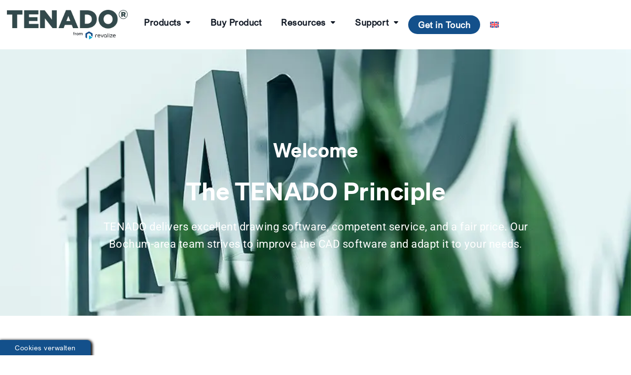

--- FILE ---
content_type: text/html; charset=UTF-8
request_url: https://tenado.de/de/produkte/
body_size: 21744
content:
<!doctype html>
<html lang="de-DE">
<head>
	<meta charset="UTF-8">
	<meta name="viewport" content="width=device-width, initial-scale=1">
	<link rel="profile" href="https://gmpg.org/xfn/11">
	<meta name='robots' content='index, follow, max-image-preview:large, max-snippet:-1, max-video-preview:-1' />

	<!-- This site is optimized with the Yoast SEO plugin v26.7 - https://yoast.com/wordpress/plugins/seo/ -->
	<title>Produkte | TENADO</title>
	<meta name="description" content="TENADO steht für qualitativ hochwertige CAD-Branchenlösungen für Metallbau, Maschinenbau, Brandschutz, Architektur, Holzhandwerk und Verkehrsplanung." />
	<link rel="canonical" href="https://tenado.de/de/produkte/" />
	<meta property="og:locale" content="de_DE" />
	<meta property="og:type" content="article" />
	<meta property="og:title" content="Produkte | TENADO" />
	<meta property="og:description" content="TENADO steht für qualitativ hochwertige CAD-Branchenlösungen für Metallbau, Maschinenbau, Brandschutz, Architektur, Holzhandwerk und Verkehrsplanung." />
	<meta property="og:url" content="https://tenado.de/de/produkte/" />
	<meta property="og:site_name" content="TENADO" />
	<meta property="article:publisher" content="https://www.facebook.com/revalize/" />
	<meta property="article:modified_time" content="2025-07-14T17:59:17+00:00" />
	<meta property="og:image" content="https://tenado.de/wp-content/uploads/2023/01/img-start-metall.jpg" />
	<meta property="og:image:width" content="1000" />
	<meta property="og:image:height" content="1000" />
	<meta property="og:image:type" content="image/jpeg" />
	<meta name="twitter:card" content="summary_large_image" />
	<meta name="twitter:site" content="@revalize" />
	<meta name="twitter:label1" content="Geschätzte Lesezeit" />
	<meta name="twitter:data1" content="5 Minuten" />
	<script type="application/ld+json" class="yoast-schema-graph">{"@context":"https://schema.org","@graph":[{"@type":"WebPage","@id":"https://tenado.de/de/produkte/","url":"https://tenado.de/de/produkte/","name":"Produkte | TENADO","isPartOf":{"@id":"https://tenado.de/de/#website"},"primaryImageOfPage":{"@id":"https://tenado.de/de/produkte/#primaryimage"},"image":{"@id":"https://tenado.de/de/produkte/#primaryimage"},"thumbnailUrl":"https://tenado.de/wp-content/uploads/2023/01/img-start-metall.jpg","datePublished":"2022-12-01T17:07:18+00:00","dateModified":"2025-07-14T17:59:17+00:00","description":"TENADO steht für qualitativ hochwertige CAD-Branchenlösungen für Metallbau, Maschinenbau, Brandschutz, Architektur, Holzhandwerk und Verkehrsplanung.","breadcrumb":{"@id":"https://tenado.de/de/produkte/#breadcrumb"},"inLanguage":"de","potentialAction":[{"@type":"ReadAction","target":["https://tenado.de/de/produkte/"]}]},{"@type":"ImageObject","inLanguage":"de","@id":"https://tenado.de/de/produkte/#primaryimage","url":"https://tenado.de/wp-content/uploads/2023/01/img-start-metall.jpg","contentUrl":"https://tenado.de/wp-content/uploads/2023/01/img-start-metall.jpg"},{"@type":"BreadcrumbList","@id":"https://tenado.de/de/produkte/#breadcrumb","itemListElement":[{"@type":"ListItem","position":1,"name":"Home","item":"https://tenado.de/de/"},{"@type":"ListItem","position":2,"name":"Produkte"}]},{"@type":"WebSite","@id":"https://tenado.de/de/#website","url":"https://tenado.de/de/","name":"TENADO","description":"Great Starts With","publisher":{"@id":"https://tenado.de/de/#organization"},"potentialAction":[{"@type":"SearchAction","target":{"@type":"EntryPoint","urlTemplate":"https://tenado.de/de/?s={search_term_string}"},"query-input":{"@type":"PropertyValueSpecification","valueRequired":true,"valueName":"search_term_string"}}],"inLanguage":"de"},{"@type":"Organization","@id":"https://tenado.de/de/#organization","name":"TENADO","url":"https://tenado.de/de/","logo":{"@type":"ImageObject","inLanguage":"de","@id":"https://tenado.de/de/#/schema/logo/image/","url":"https://tenado.de/wp-content/uploads/2023/05/TENADO-From-Revalize-logo.png","contentUrl":"https://tenado.de/wp-content/uploads/2023/05/TENADO-From-Revalize-logo.png","width":640,"height":156,"caption":"TENADO"},"image":{"@id":"https://tenado.de/de/#/schema/logo/image/"},"sameAs":["https://www.facebook.com/revalize/","https://x.com/revalize","https://www.linkedin.com/company/revalize/"]}]}</script>
	<!-- / Yoast SEO plugin. -->


<link rel='dns-prefetch' href='//js.hs-scripts.com' />
<link rel='dns-prefetch' href='//www.googletagmanager.com' />
<link rel="alternate" type="application/rss+xml" title="TENADO &raquo; Feed" href="https://tenado.de/de/feed/" />
<link rel="alternate" type="application/rss+xml" title="TENADO &raquo; Kommentar-Feed" href="https://tenado.de/de/comments/feed/" />
<link rel="alternate" title="oEmbed (JSON)" type="application/json+oembed" href="https://tenado.de/de/wp-json/oembed/1.0/embed?url=https%3A%2F%2Ftenado.de%2Fde%2Fprodukte%2F" />
<link rel="alternate" title="oEmbed (XML)" type="text/xml+oembed" href="https://tenado.de/de/wp-json/oembed/1.0/embed?url=https%3A%2F%2Ftenado.de%2Fde%2Fprodukte%2F&#038;format=xml" />
<style id='wp-img-auto-sizes-contain-inline-css'>
img:is([sizes=auto i],[sizes^="auto," i]){contain-intrinsic-size:3000px 1500px}
/*# sourceURL=wp-img-auto-sizes-contain-inline-css */
</style>
<link rel='stylesheet' id='mec-select2-style-css' href='https://tenado.de/wp-content/plugins/modern-events-calendar/assets/packages/select2/select2.min.css?ver=7.29.0' media='all' />
<link rel='stylesheet' id='mec-font-icons-css' href='https://tenado.de/wp-content/plugins/modern-events-calendar/assets/css/iconfonts.css?ver=7.29.0' media='all' />
<link rel='stylesheet' id='mec-frontend-style-css' href='https://tenado.de/wp-content/plugins/modern-events-calendar/assets/css/frontend.min.css?ver=7.29.0' media='all' />
<link rel='stylesheet' id='mec-tooltip-style-css' href='https://tenado.de/wp-content/plugins/modern-events-calendar/assets/packages/tooltip/tooltip.css?ver=7.29.0' media='all' />
<link rel='stylesheet' id='mec-tooltip-shadow-style-css' href='https://tenado.de/wp-content/plugins/modern-events-calendar/assets/packages/tooltip/tooltipster-sideTip-shadow.min.css?ver=7.29.0' media='all' />
<link rel='stylesheet' id='featherlight-css' href='https://tenado.de/wp-content/plugins/modern-events-calendar/assets/packages/featherlight/featherlight.css?ver=7.29.0' media='all' />
<link rel='stylesheet' id='mec-lity-style-css' href='https://tenado.de/wp-content/plugins/modern-events-calendar/assets/packages/lity/lity.min.css?ver=7.29.0' media='all' />
<link rel='stylesheet' id='mec-general-calendar-style-css' href='https://tenado.de/wp-content/plugins/modern-events-calendar/assets/css/mec-general-calendar.css?ver=7.29.0' media='all' />
<style id='wp-emoji-styles-inline-css'>

	img.wp-smiley, img.emoji {
		display: inline !important;
		border: none !important;
		box-shadow: none !important;
		height: 1em !important;
		width: 1em !important;
		margin: 0 0.07em !important;
		vertical-align: -0.1em !important;
		background: none !important;
		padding: 0 !important;
	}
/*# sourceURL=wp-emoji-styles-inline-css */
</style>
<style id='global-styles-inline-css'>
:root{--wp--preset--aspect-ratio--square: 1;--wp--preset--aspect-ratio--4-3: 4/3;--wp--preset--aspect-ratio--3-4: 3/4;--wp--preset--aspect-ratio--3-2: 3/2;--wp--preset--aspect-ratio--2-3: 2/3;--wp--preset--aspect-ratio--16-9: 16/9;--wp--preset--aspect-ratio--9-16: 9/16;--wp--preset--color--black: #000000;--wp--preset--color--cyan-bluish-gray: #abb8c3;--wp--preset--color--white: #ffffff;--wp--preset--color--pale-pink: #f78da7;--wp--preset--color--vivid-red: #cf2e2e;--wp--preset--color--luminous-vivid-orange: #ff6900;--wp--preset--color--luminous-vivid-amber: #fcb900;--wp--preset--color--light-green-cyan: #7bdcb5;--wp--preset--color--vivid-green-cyan: #00d084;--wp--preset--color--pale-cyan-blue: #8ed1fc;--wp--preset--color--vivid-cyan-blue: #0693e3;--wp--preset--color--vivid-purple: #9b51e0;--wp--preset--gradient--vivid-cyan-blue-to-vivid-purple: linear-gradient(135deg,rgb(6,147,227) 0%,rgb(155,81,224) 100%);--wp--preset--gradient--light-green-cyan-to-vivid-green-cyan: linear-gradient(135deg,rgb(122,220,180) 0%,rgb(0,208,130) 100%);--wp--preset--gradient--luminous-vivid-amber-to-luminous-vivid-orange: linear-gradient(135deg,rgb(252,185,0) 0%,rgb(255,105,0) 100%);--wp--preset--gradient--luminous-vivid-orange-to-vivid-red: linear-gradient(135deg,rgb(255,105,0) 0%,rgb(207,46,46) 100%);--wp--preset--gradient--very-light-gray-to-cyan-bluish-gray: linear-gradient(135deg,rgb(238,238,238) 0%,rgb(169,184,195) 100%);--wp--preset--gradient--cool-to-warm-spectrum: linear-gradient(135deg,rgb(74,234,220) 0%,rgb(151,120,209) 20%,rgb(207,42,186) 40%,rgb(238,44,130) 60%,rgb(251,105,98) 80%,rgb(254,248,76) 100%);--wp--preset--gradient--blush-light-purple: linear-gradient(135deg,rgb(255,206,236) 0%,rgb(152,150,240) 100%);--wp--preset--gradient--blush-bordeaux: linear-gradient(135deg,rgb(254,205,165) 0%,rgb(254,45,45) 50%,rgb(107,0,62) 100%);--wp--preset--gradient--luminous-dusk: linear-gradient(135deg,rgb(255,203,112) 0%,rgb(199,81,192) 50%,rgb(65,88,208) 100%);--wp--preset--gradient--pale-ocean: linear-gradient(135deg,rgb(255,245,203) 0%,rgb(182,227,212) 50%,rgb(51,167,181) 100%);--wp--preset--gradient--electric-grass: linear-gradient(135deg,rgb(202,248,128) 0%,rgb(113,206,126) 100%);--wp--preset--gradient--midnight: linear-gradient(135deg,rgb(2,3,129) 0%,rgb(40,116,252) 100%);--wp--preset--font-size--small: 13px;--wp--preset--font-size--medium: 20px;--wp--preset--font-size--large: 36px;--wp--preset--font-size--x-large: 42px;--wp--preset--spacing--20: 0.44rem;--wp--preset--spacing--30: 0.67rem;--wp--preset--spacing--40: 1rem;--wp--preset--spacing--50: 1.5rem;--wp--preset--spacing--60: 2.25rem;--wp--preset--spacing--70: 3.38rem;--wp--preset--spacing--80: 5.06rem;--wp--preset--shadow--natural: 6px 6px 9px rgba(0, 0, 0, 0.2);--wp--preset--shadow--deep: 12px 12px 50px rgba(0, 0, 0, 0.4);--wp--preset--shadow--sharp: 6px 6px 0px rgba(0, 0, 0, 0.2);--wp--preset--shadow--outlined: 6px 6px 0px -3px rgb(255, 255, 255), 6px 6px rgb(0, 0, 0);--wp--preset--shadow--crisp: 6px 6px 0px rgb(0, 0, 0);}:root { --wp--style--global--content-size: 800px;--wp--style--global--wide-size: 1200px; }:where(body) { margin: 0; }.wp-site-blocks > .alignleft { float: left; margin-right: 2em; }.wp-site-blocks > .alignright { float: right; margin-left: 2em; }.wp-site-blocks > .aligncenter { justify-content: center; margin-left: auto; margin-right: auto; }:where(.wp-site-blocks) > * { margin-block-start: 24px; margin-block-end: 0; }:where(.wp-site-blocks) > :first-child { margin-block-start: 0; }:where(.wp-site-blocks) > :last-child { margin-block-end: 0; }:root { --wp--style--block-gap: 24px; }:root :where(.is-layout-flow) > :first-child{margin-block-start: 0;}:root :where(.is-layout-flow) > :last-child{margin-block-end: 0;}:root :where(.is-layout-flow) > *{margin-block-start: 24px;margin-block-end: 0;}:root :where(.is-layout-constrained) > :first-child{margin-block-start: 0;}:root :where(.is-layout-constrained) > :last-child{margin-block-end: 0;}:root :where(.is-layout-constrained) > *{margin-block-start: 24px;margin-block-end: 0;}:root :where(.is-layout-flex){gap: 24px;}:root :where(.is-layout-grid){gap: 24px;}.is-layout-flow > .alignleft{float: left;margin-inline-start: 0;margin-inline-end: 2em;}.is-layout-flow > .alignright{float: right;margin-inline-start: 2em;margin-inline-end: 0;}.is-layout-flow > .aligncenter{margin-left: auto !important;margin-right: auto !important;}.is-layout-constrained > .alignleft{float: left;margin-inline-start: 0;margin-inline-end: 2em;}.is-layout-constrained > .alignright{float: right;margin-inline-start: 2em;margin-inline-end: 0;}.is-layout-constrained > .aligncenter{margin-left: auto !important;margin-right: auto !important;}.is-layout-constrained > :where(:not(.alignleft):not(.alignright):not(.alignfull)){max-width: var(--wp--style--global--content-size);margin-left: auto !important;margin-right: auto !important;}.is-layout-constrained > .alignwide{max-width: var(--wp--style--global--wide-size);}body .is-layout-flex{display: flex;}.is-layout-flex{flex-wrap: wrap;align-items: center;}.is-layout-flex > :is(*, div){margin: 0;}body .is-layout-grid{display: grid;}.is-layout-grid > :is(*, div){margin: 0;}body{padding-top: 0px;padding-right: 0px;padding-bottom: 0px;padding-left: 0px;}a:where(:not(.wp-element-button)){text-decoration: underline;}:root :where(.wp-element-button, .wp-block-button__link){background-color: #32373c;border-width: 0;color: #fff;font-family: inherit;font-size: inherit;font-style: inherit;font-weight: inherit;letter-spacing: inherit;line-height: inherit;padding-top: calc(0.667em + 2px);padding-right: calc(1.333em + 2px);padding-bottom: calc(0.667em + 2px);padding-left: calc(1.333em + 2px);text-decoration: none;text-transform: inherit;}.has-black-color{color: var(--wp--preset--color--black) !important;}.has-cyan-bluish-gray-color{color: var(--wp--preset--color--cyan-bluish-gray) !important;}.has-white-color{color: var(--wp--preset--color--white) !important;}.has-pale-pink-color{color: var(--wp--preset--color--pale-pink) !important;}.has-vivid-red-color{color: var(--wp--preset--color--vivid-red) !important;}.has-luminous-vivid-orange-color{color: var(--wp--preset--color--luminous-vivid-orange) !important;}.has-luminous-vivid-amber-color{color: var(--wp--preset--color--luminous-vivid-amber) !important;}.has-light-green-cyan-color{color: var(--wp--preset--color--light-green-cyan) !important;}.has-vivid-green-cyan-color{color: var(--wp--preset--color--vivid-green-cyan) !important;}.has-pale-cyan-blue-color{color: var(--wp--preset--color--pale-cyan-blue) !important;}.has-vivid-cyan-blue-color{color: var(--wp--preset--color--vivid-cyan-blue) !important;}.has-vivid-purple-color{color: var(--wp--preset--color--vivid-purple) !important;}.has-black-background-color{background-color: var(--wp--preset--color--black) !important;}.has-cyan-bluish-gray-background-color{background-color: var(--wp--preset--color--cyan-bluish-gray) !important;}.has-white-background-color{background-color: var(--wp--preset--color--white) !important;}.has-pale-pink-background-color{background-color: var(--wp--preset--color--pale-pink) !important;}.has-vivid-red-background-color{background-color: var(--wp--preset--color--vivid-red) !important;}.has-luminous-vivid-orange-background-color{background-color: var(--wp--preset--color--luminous-vivid-orange) !important;}.has-luminous-vivid-amber-background-color{background-color: var(--wp--preset--color--luminous-vivid-amber) !important;}.has-light-green-cyan-background-color{background-color: var(--wp--preset--color--light-green-cyan) !important;}.has-vivid-green-cyan-background-color{background-color: var(--wp--preset--color--vivid-green-cyan) !important;}.has-pale-cyan-blue-background-color{background-color: var(--wp--preset--color--pale-cyan-blue) !important;}.has-vivid-cyan-blue-background-color{background-color: var(--wp--preset--color--vivid-cyan-blue) !important;}.has-vivid-purple-background-color{background-color: var(--wp--preset--color--vivid-purple) !important;}.has-black-border-color{border-color: var(--wp--preset--color--black) !important;}.has-cyan-bluish-gray-border-color{border-color: var(--wp--preset--color--cyan-bluish-gray) !important;}.has-white-border-color{border-color: var(--wp--preset--color--white) !important;}.has-pale-pink-border-color{border-color: var(--wp--preset--color--pale-pink) !important;}.has-vivid-red-border-color{border-color: var(--wp--preset--color--vivid-red) !important;}.has-luminous-vivid-orange-border-color{border-color: var(--wp--preset--color--luminous-vivid-orange) !important;}.has-luminous-vivid-amber-border-color{border-color: var(--wp--preset--color--luminous-vivid-amber) !important;}.has-light-green-cyan-border-color{border-color: var(--wp--preset--color--light-green-cyan) !important;}.has-vivid-green-cyan-border-color{border-color: var(--wp--preset--color--vivid-green-cyan) !important;}.has-pale-cyan-blue-border-color{border-color: var(--wp--preset--color--pale-cyan-blue) !important;}.has-vivid-cyan-blue-border-color{border-color: var(--wp--preset--color--vivid-cyan-blue) !important;}.has-vivid-purple-border-color{border-color: var(--wp--preset--color--vivid-purple) !important;}.has-vivid-cyan-blue-to-vivid-purple-gradient-background{background: var(--wp--preset--gradient--vivid-cyan-blue-to-vivid-purple) !important;}.has-light-green-cyan-to-vivid-green-cyan-gradient-background{background: var(--wp--preset--gradient--light-green-cyan-to-vivid-green-cyan) !important;}.has-luminous-vivid-amber-to-luminous-vivid-orange-gradient-background{background: var(--wp--preset--gradient--luminous-vivid-amber-to-luminous-vivid-orange) !important;}.has-luminous-vivid-orange-to-vivid-red-gradient-background{background: var(--wp--preset--gradient--luminous-vivid-orange-to-vivid-red) !important;}.has-very-light-gray-to-cyan-bluish-gray-gradient-background{background: var(--wp--preset--gradient--very-light-gray-to-cyan-bluish-gray) !important;}.has-cool-to-warm-spectrum-gradient-background{background: var(--wp--preset--gradient--cool-to-warm-spectrum) !important;}.has-blush-light-purple-gradient-background{background: var(--wp--preset--gradient--blush-light-purple) !important;}.has-blush-bordeaux-gradient-background{background: var(--wp--preset--gradient--blush-bordeaux) !important;}.has-luminous-dusk-gradient-background{background: var(--wp--preset--gradient--luminous-dusk) !important;}.has-pale-ocean-gradient-background{background: var(--wp--preset--gradient--pale-ocean) !important;}.has-electric-grass-gradient-background{background: var(--wp--preset--gradient--electric-grass) !important;}.has-midnight-gradient-background{background: var(--wp--preset--gradient--midnight) !important;}.has-small-font-size{font-size: var(--wp--preset--font-size--small) !important;}.has-medium-font-size{font-size: var(--wp--preset--font-size--medium) !important;}.has-large-font-size{font-size: var(--wp--preset--font-size--large) !important;}.has-x-large-font-size{font-size: var(--wp--preset--font-size--x-large) !important;}
:root :where(.wp-block-pullquote){font-size: 1.5em;line-height: 1.6;}
/*# sourceURL=global-styles-inline-css */
</style>
<link rel='stylesheet' id='bodhi-svgs-attachment-css' href='https://tenado.de/wp-content/plugins/svg-support/css/svgs-attachment.css' media='all' />
<link rel='stylesheet' id='wpml-legacy-horizontal-list-0-css' href='https://tenado.de/wp-content/plugins/sitepress-multilingual-cms/templates/language-switchers/legacy-list-horizontal/style.min.css?ver=1' media='all' />
<link rel='stylesheet' id='wpml-menu-item-0-css' href='https://tenado.de/wp-content/plugins/sitepress-multilingual-cms/templates/language-switchers/menu-item/style.min.css?ver=1' media='all' />
<link rel='stylesheet' id='hello-elementor-css' href='https://tenado.de/wp-content/themes/hello-elementor/assets/css/reset.css?ver=3.4.5' media='all' />
<link rel='stylesheet' id='hello-elementor-theme-style-css' href='https://tenado.de/wp-content/themes/hello-elementor/assets/css/theme.css?ver=3.4.5' media='all' />
<link rel='stylesheet' id='hello-elementor-header-footer-css' href='https://tenado.de/wp-content/themes/hello-elementor/assets/css/header-footer.css?ver=3.4.5' media='all' />
<link rel='stylesheet' id='elementor-frontend-css' href='https://tenado.de/wp-content/plugins/elementor/assets/css/frontend.min.css?ver=3.34.1' media='all' />
<link rel='stylesheet' id='elementor-post-6-css' href='https://tenado.de/wp-content/uploads/elementor/css/post-6.css?ver=1768576250' media='all' />
<link rel='stylesheet' id='widget-heading-css' href='https://tenado.de/wp-content/plugins/elementor/assets/css/widget-heading.min.css?ver=3.34.1' media='all' />
<link rel='stylesheet' id='widget-image-css' href='https://tenado.de/wp-content/plugins/elementor/assets/css/widget-image.min.css?ver=3.34.1' media='all' />
<link rel='stylesheet' id='widget-nav-menu-css' href='https://tenado.de/wp-content/plugins/elementor-pro/assets/css/widget-nav-menu.min.css?ver=3.34.0' media='all' />
<link rel='stylesheet' id='e-sticky-css' href='https://tenado.de/wp-content/plugins/elementor-pro/assets/css/modules/sticky.min.css?ver=3.34.0' media='all' />
<link rel='stylesheet' id='widget-icon-list-css' href='https://tenado.de/wp-content/plugins/elementor/assets/css/widget-icon-list.min.css?ver=3.34.1' media='all' />
<link rel='stylesheet' id='widget-toggle-css' href='https://tenado.de/wp-content/plugins/elementor/assets/css/widget-toggle.min.css?ver=3.34.1' media='all' />
<link rel='stylesheet' id='uael-frontend-css' href='https://tenado.de/wp-content/plugins/ultimate-elementor/assets/min-css/uael-frontend.min.css?ver=1.42.2' media='all' />
<link rel='stylesheet' id='uael-teammember-social-icons-css' href='https://tenado.de/wp-content/plugins/elementor/assets/css/widget-social-icons.min.css?ver=3.24.0' media='all' />
<link rel='stylesheet' id='uael-social-share-icons-brands-css' href='https://tenado.de/wp-content/plugins/elementor/assets/lib/font-awesome/css/brands.css?ver=5.15.3' media='all' />
<link rel='stylesheet' id='uael-social-share-icons-fontawesome-css' href='https://tenado.de/wp-content/plugins/elementor/assets/lib/font-awesome/css/fontawesome.css?ver=5.15.3' media='all' />
<link rel='stylesheet' id='uael-nav-menu-icons-css' href='https://tenado.de/wp-content/plugins/elementor/assets/lib/font-awesome/css/solid.css?ver=5.15.3' media='all' />
<link rel='stylesheet' id='font-awesome-5-all-css' href='https://tenado.de/wp-content/plugins/elementor/assets/lib/font-awesome/css/all.min.css?ver=3.34.1' media='all' />
<link rel='stylesheet' id='font-awesome-4-shim-css' href='https://tenado.de/wp-content/plugins/elementor/assets/lib/font-awesome/css/v4-shims.min.css?ver=3.34.1' media='all' />
<link rel='stylesheet' id='elementor-post-11462-css' href='https://tenado.de/wp-content/uploads/elementor/css/post-11462.css?ver=1768579222' media='all' />
<link rel='stylesheet' id='elementor-post-12834-css' href='https://tenado.de/wp-content/uploads/elementor/css/post-12834.css?ver=1768576251' media='all' />
<link rel='stylesheet' id='elementor-post-12755-css' href='https://tenado.de/wp-content/uploads/elementor/css/post-12755.css?ver=1768576251' media='all' />
<link rel='stylesheet' id='hello-elementor-child-style-css' href='https://tenado.de/wp-content/themes/hello-theme-child-master/style.css?ver=1.0.0' media='all' />
<link rel='stylesheet' id='eael-general-css' href='https://tenado.de/wp-content/plugins/essential-addons-for-elementor-lite/assets/front-end/css/view/general.min.css?ver=6.5.7' media='all' />
<link rel='stylesheet' id='elementor-gf-local-roboto-css' href='https://tenado.de/wp-content/uploads/elementor/google-fonts/css/roboto.css?ver=1742228922' media='all' />
<script src="https://tenado.de/wp-includes/js/jquery/jquery.min.js?ver=3.7.1" id="jquery-core-js"></script>
<script src="https://tenado.de/wp-includes/js/jquery/jquery-migrate.min.js?ver=3.4.1" id="jquery-migrate-js"></script>
<script id="wpml-cookie-js-extra">
var wpml_cookies = {"wp-wpml_current_language":{"value":"de","expires":1,"path":"/"}};
var wpml_cookies = {"wp-wpml_current_language":{"value":"de","expires":1,"path":"/"}};
//# sourceURL=wpml-cookie-js-extra
</script>
<script src="https://tenado.de/wp-content/plugins/sitepress-multilingual-cms/res/js/cookies/language-cookie.js?ver=486900" id="wpml-cookie-js" defer data-wp-strategy="defer"></script>
<script src="https://tenado.de/wp-content/plugins/svg-support/vendor/DOMPurify/DOMPurify.min.js?ver=2.5.8" id="bodhi-dompurify-library-js"></script>
<script id="bodhi_svg_inline-js-extra">
var svgSettings = {"skipNested":""};
//# sourceURL=bodhi_svg_inline-js-extra
</script>
<script src="https://tenado.de/wp-content/plugins/svg-support/js/min/svgs-inline-min.js" id="bodhi_svg_inline-js"></script>
<script id="bodhi_svg_inline-js-after">
cssTarget={"Bodhi":"img.style-svg","ForceInlineSVG":"style-svg"};ForceInlineSVGActive="false";frontSanitizationEnabled="on";
//# sourceURL=bodhi_svg_inline-js-after
</script>
<script src="https://tenado.de/wp-content/plugins/elementor/assets/lib/font-awesome/js/v4-shims.min.js?ver=3.34.1" id="font-awesome-4-shim-js"></script>
<script id="wpml-browser-redirect-js-extra">
var wpml_browser_redirect_params = {"pageLanguage":"de","languageUrls":{"de_de":"https://tenado.de/de/produkte/","de":"https://tenado.de/de/produkte/","pl_pl":"https://tenado.de/pl/produkty/","pl":"https://tenado.de/pl/produkty/","en_us":"https://tenado.de/en/products/","en":"https://tenado.de/en/products/","us":"https://tenado.de/en/products/"},"cookie":{"name":"_icl_visitor_lang_js","domain":"tenado.de","path":"/","expiration":24}};
//# sourceURL=wpml-browser-redirect-js-extra
</script>
<script src="https://tenado.de/wp-content/plugins/sitepress-multilingual-cms/dist/js/browser-redirect/app.js?ver=486900" id="wpml-browser-redirect-js"></script>

<!-- Google Tag (gtac.js) durch Site-Kit hinzugefügt -->
<!-- Von Site Kit hinzugefügtes Google-Analytics-Snippet -->
<script src="https://www.googletagmanager.com/gtag/js?id=G-21ZFRZL1X4" id="google_gtagjs-js" async></script>
<script id="google_gtagjs-js-after">
window.dataLayer = window.dataLayer || [];function gtag(){dataLayer.push(arguments);}
gtag("set","linker",{"domains":["tenado.de"]});
gtag("js", new Date());
gtag("set", "developer_id.dZTNiMT", true);
gtag("config", "G-21ZFRZL1X4");
 window._googlesitekit = window._googlesitekit || {}; window._googlesitekit.throttledEvents = []; window._googlesitekit.gtagEvent = (name, data) => { var key = JSON.stringify( { name, data } ); if ( !! window._googlesitekit.throttledEvents[ key ] ) { return; } window._googlesitekit.throttledEvents[ key ] = true; setTimeout( () => { delete window._googlesitekit.throttledEvents[ key ]; }, 5 ); gtag( "event", name, { ...data, event_source: "site-kit" } ); }; 
//# sourceURL=google_gtagjs-js-after
</script>
<link rel="https://api.w.org/" href="https://tenado.de/de/wp-json/" /><link rel="alternate" title="JSON" type="application/json" href="https://tenado.de/de/wp-json/wp/v2/pages/11462" /><link rel="EditURI" type="application/rsd+xml" title="RSD" href="https://tenado.de/xmlrpc.php?rsd" />
<meta name="generator" content="WordPress 6.9" />
<link rel='shortlink' href='https://tenado.de/de/?p=11462' />
<meta name="generator" content="WPML ver:4.8.6 stt:1,3,40;" />
<meta name="generator" content="Site Kit by Google 1.170.0" /><!-- Google Tag Manager -->
<script>(function(w,d,s,l,i){w[l]=w[l]||[];w[l].push({'gtm.start':
new Date().getTime(),event:'gtm.js'});var f=d.getElementsByTagName(s)[0],
j=d.createElement(s),dl=l!='dataLayer'?'&l='+l:'';j.async=true;j.src=
'https://www.googletagmanager.com/gtm.js?id='+i+dl;f.parentNode.insertBefore(j,f);
})(window,document,'script','dataLayer','GTM-THTD9LZ');</script>
<!-- End Google Tag Manager -->

<link rel="icon" href="https://tenado.de/wp-content/uploads/2025/10/cropped-TENADO_Favicon.png" type="image/x-icon" />			<!-- DO NOT COPY THIS SNIPPET! Start of Page Analytics Tracking for HubSpot WordPress plugin v11.3.37-->
			<script class="hsq-set-content-id" data-content-id="standard-page">
				var _hsq = _hsq || [];
				_hsq.push(["setContentType", "standard-page"]);
			</script>
			<!-- DO NOT COPY THIS SNIPPET! End of Page Analytics Tracking for HubSpot WordPress plugin -->
			<script>document.documentElement.className += " js";</script>
<meta name="generator" content="Elementor 3.34.1; features: e_font_icon_svg, additional_custom_breakpoints; settings: css_print_method-external, google_font-enabled, font_display-swap">
			<style>
				.e-con.e-parent:nth-of-type(n+4):not(.e-lazyloaded):not(.e-no-lazyload),
				.e-con.e-parent:nth-of-type(n+4):not(.e-lazyloaded):not(.e-no-lazyload) * {
					background-image: none !important;
				}
				@media screen and (max-height: 1024px) {
					.e-con.e-parent:nth-of-type(n+3):not(.e-lazyloaded):not(.e-no-lazyload),
					.e-con.e-parent:nth-of-type(n+3):not(.e-lazyloaded):not(.e-no-lazyload) * {
						background-image: none !important;
					}
				}
				@media screen and (max-height: 640px) {
					.e-con.e-parent:nth-of-type(n+2):not(.e-lazyloaded):not(.e-no-lazyload),
					.e-con.e-parent:nth-of-type(n+2):not(.e-lazyloaded):not(.e-no-lazyload) * {
						background-image: none !important;
					}
				}
			</style>
			<!-- Start of HubSpot code snippet -->
<button type="button" id="hs_show_banner_button"
style="background-color: rgb(19, 80, 139);
	   border-radius: 0 8px 0 0;
	   box-shadow: #161616 2px 2px 5px 2px;
       color: rgb(255, 255, 255);
       position: fixed;
       font-family: inherit;
	   font-size: 14px;
       width: auto;
       bottom: 0px;
       left: 0px;
	   z-index: 9999;"
onclick="(function(){
  var _hsp = window._hsp = window._hsp || [];
  _hsp.push(['showBanner']);
})()"
>
Cookies verwalten
</button>

<!-- End of HubSpot code snippet -->

<!-- This snippet sets a default consent state, instructing Google's technologies how to behave if no consent is present. -->
<script>
window.dataLayer = window.dataLayer || [];
function gtag() {
    dataLayer.push(arguments);
}

// Determine actual values based on your own requirements,
gtag('consent', 'default', {
    'analytics_storage': 'denied',
    'ad_storage': 'denied',
    'ad_user_data': 'denied',
    'ad_personalization': 'denied',
  // Use region, to specifiy where this default should be applied.
    'region': ["AT", "BE", "BG", "HR", "CY", "CZ", "DK", "EE", "FI", "FR",
        "DE", "GR", "HU", "IS", "IE", "IT", "LV", "LI", "LT", "LU",
        "MT", "NL", "NO", "PL", "PT", "RO", "SK", "SI", "ES", "SE",
        "UK", "CH"
    ]
});

// This snippet sends consent updates from the HubSpot cookie banner to Google's tags using Consent Mode v2
var _hsp = window._hsp = window._hsp || [];
_hsp.push(['addPrivacyConsentListener', function(consent) {
    var hasAnalyticsConsent = consent && (consent.allowed || (consent.categories && consent.categories.analytics));
    var hasAdsConsent = consent && (consent.allowed || (consent.categories && consent.categories.advertisement));

    gtag('consent', 'update', {
        'ad_storage': hasAdsConsent ? 'granted' : 'denied',
        'analytics_storage': hasAnalyticsConsent ? 'granted' : 'denied',
        'ad_user_data': hasAdsConsent ? 'granted' : 'denied',
        'ad_personalization': hasAdsConsent ? 'granted' : 'denied'
    });
}]);
</script><script>// Header Language Dropdown //
document.addEventListener('DOMContentLoaded', function() {
  document.getElementById('language-icon').addEventListener('click', function() {
    var languageDropdown = document.querySelector('.language-dropdown');
    if (languageDropdown.style.display === 'none' || languageDropdown.style.display === '') {
      languageDropdown.style.display = 'block';
    } else {
      languageDropdown.style.display = 'none';
    }
  });
});</script><style class="wpcode-css-snippet">.mec-event-ticket-available {
	display: none !important;
}

/* blog page */
#blog img,
.uael-post__bg-wrap,
#polish-post img {
	border-radius: 8px;
}
#blog .uael-post__excerpt {
	max-height: 150px;
	overflow: hidden;
}
#blog .uael-post__datebox {
	display: none !important;
}

/* testimonials */
#testimonials img {
	border-radius: 8px;
}

/* buy-products page */
.frm_style_formidable-style.with_frm_style .frm-show-form .frm_section_heading h3 {
    border-top: none !important;
}

/* body-padding*/
body .elementor section {
	padding-left: 10px !important;
	padding-right: 10px !important;
}

/* Remove page title on all pages */
.page-header {
  display: none;
}

/* Header Nav */
@media screen and (min-width: 1024px) {
.sub-menu,
.sub-menu li {
	border-radius: 8px !important;
}
.sub-menu li:first-of-type>.uael-sub-menu-item {
	border-radius: 8px 8px 0px 0px;
}
.sub-menu li:first-of-type>div>.uael-sub-menu-item {
	border-radius: 8px 8px 0px 0px;
}
.sub-menu li:last-of-type>.uael-sub-menu-item {
	border-radius: 0px 0px 8px 8px;
}
}
@media screen and (max-width: 1024px) {
	.uael-nav-menu {
		overflow: hidden;
	}
	.uael-nav-menu li:last-child {
		width: 100%;
		text-align: center;
		background-color: #111925;
	}
	.uael-nav-menu #menu-item-17982 a {
		background-color: #111925 !important;
		display: block;
	}
	.uael-nav-menu #menu-item-17982 a:hover {
		color: #fff !important;
	}
}

/* Header Language Dropdown */
/* .language-dropdown {
  display: none;
}
.language-dropdown-mobile {
  display: none;
} */
@media screen and (min-width: 1023px) {
.wpml-ls-item a {
	justify-content: flex-start !important;
	}
}
@media screen and (max-width: 1024px) {
.wpml-ls-item a {
	justify-content: center !important;
	}
}

@media screen and (min-width: 1024px) {
  .clearHeader {
    background: transparent !important;
    backdrop-filter: blur(3px);
    background: linear-gradient(
      180deg,
      rgba(18, 23, 40, 1) 0%,
      rgba(46, 55, 68, 1) 40%,
      rgba(255, 255, 255, 1) 100%
    );
  }
}

/* shrinking logo image */
.sticky-logo img {
  width: 245px !important;
  transition: all 0.2s linear !important;
  -webkit-transition: all 0.2s linear !important;
  -moz-transition: all 0.2s linear !important;
}
.sticky-header.elementor-sticky--effects .sticky-logo img {
  width: 225px !important;
  transition: all 0.2s linear !important;
  -webkit-transition: all 0.2s linear !important;
  -moz-transition: all 0.2s linear !important;
}

/* mobile Menu */
.uael-nav-menu li a {
	padding-left: 20px !important;
	padding-right: 20px !important;
}
.sub-menu li a{
	padding-left: 40px !important;
	padding-right: 40px !important;
}
@media screen and (max-width: 1024px) {
  .uael-nav-menu {
    overflow: hidden !important;
    width: 100% !important;
  }
}
/*   @media screen and (max-width: 1024px) {
    .uael-nav-menu {
      overflow: hidden !important;
    }
    body .elementor-location-header header .uael-dropdown>ul>li:last-child {
      text-align: center;
      margin: 0;
      background-color: #0c3157 !important;
    }
    body .elementor-location-header header .uael-dropdown>ul>li:last-child a {
      display: block;
      background-color: #0c3157 !important;
    }
  } */

/* Homepage */
@media only screen and (min-width: 1025px) {
  .hp-numbered-items:hover {
    transform: scale(1) translate(0px, -10px);
  }
}

/* Sliding text */
.elementor-headline-animation-type-slide {
  overflow: hidden;
}

/* Hero images with links */
.elementor-widget-image a {
  display: block !important;
}

/* Cursor pointer for animated headlines  add class cursor to section*/
.cursor .elementor-headline-plain-text,
.cursor .elementor-headline-dynamic-text {
  cursor: default !important;
}</style><link rel="icon" href="https://tenado.de/wp-content/uploads/2025/10/cropped-TENADO_Favicon-32x32.png" sizes="32x32" />
<link rel="icon" href="https://tenado.de/wp-content/uploads/2025/10/cropped-TENADO_Favicon-192x192.png" sizes="192x192" />
<link rel="apple-touch-icon" href="https://tenado.de/wp-content/uploads/2025/10/cropped-TENADO_Favicon-180x180.png" />
<meta name="msapplication-TileImage" content="https://tenado.de/wp-content/uploads/2025/10/cropped-TENADO_Favicon-270x270.png" />
		<style id="wp-custom-css">
			/* Logged in and out conditions */

.logged-in-condition .hide-logged-in {
	display: none!important;
}

.logged-out-condition .hide-logged-out {
	display: none!important;
} 
/* In the last step, add the class ‘hide-logged-out’ to the Elementor widget you wish to hide for logged-out users. Or add the class ‘hide-logged-in’ to the Elementor widget you would like to hide for users that are logged in. */		</style>
		<style>:root,::before,::after{--mec-color-skin: #00587a;--mec-color-skin-rgba-1: rgba(0,88,122,.25);--mec-color-skin-rgba-2: rgba(0,88,122,.5);--mec-color-skin-rgba-3: rgba(0,88,122,.75);--mec-color-skin-rgba-4: rgba(0,88,122,.11);--mec-primary-border-radius: ;--mec-secondary-border-radius: ;--mec-container-normal-width: 1196px;--mec-container-large-width: 1690px;--mec-fes-main-color: #00bad9;--mec-fes-main-color-rgba-1: rgba(0, 186, 217, 0.12);--mec-fes-main-color-rgba-2: rgba(0, 186, 217, 0.23);--mec-fes-main-color-rgba-3: rgba(0, 186, 217, 0.03);--mec-fes-main-color-rgba-4: rgba(0, 186, 217, 0.3);--mec-fes-main-color-rgba-5: rgb(0 186 217 / 7%);--mec-fes-main-color-rgba-6: rgba(0, 186, 217, 0.2);.mec-fes-form #mec_reg_form_field_types .button.red:before, .mec-fes-form #mec_reg_form_field_types .button.red {border-color: #ffd2dd;color: #ea6485;}.mec-fes-form .mec-meta-box-fields h4 label {background: transparent;}</style></head>
<body class="wp-singular page-template-default page page-id-11462 wp-custom-logo wp-embed-responsive wp-theme-hello-elementor wp-child-theme-hello-theme-child-master mec-theme-hello-elementor hello-elementor-default elementor-default elementor-kit-6 elementor-page elementor-page-11462">

<!-- Google Tag Manager (noscript) -->
<noscript><iframe src="https://www.googletagmanager.com/ns.html?id=GTM-THTD9LZ"
height="0" width="0" style="display:none;visibility:hidden"></iframe></noscript>
<!-- End Google Tag Manager (noscript) -->
<a class="skip-link screen-reader-text" href="#content">Zum Inhalt springen</a>

		<header data-elementor-type="header" data-elementor-id="12834" class="elementor elementor-12834 elementor-3611 elementor-location-header" data-elementor-post-type="elementor_library">
			<div class="elementor-element elementor-element-ac9b560 elementor-hidden-tablet elementor-hidden-mobile e-flex e-con-boxed e-con e-parent" data-id="ac9b560" data-element_type="container" data-settings="{&quot;background_background&quot;:&quot;classic&quot;,&quot;sticky&quot;:&quot;top&quot;,&quot;sticky_effects_offset&quot;:60,&quot;sticky_on&quot;:[&quot;desktop&quot;,&quot;tablet&quot;,&quot;mobile&quot;],&quot;sticky_offset&quot;:0,&quot;sticky_anchor_link_offset&quot;:0}">
					<div class="e-con-inner">
		<div class="elementor-element elementor-element-fde6d9c e-con-full e-flex e-con e-child" data-id="fde6d9c" data-element_type="container">
				<div class="elementor-element elementor-element-b77ff9c sticky-logo elementor-widget elementor-widget-image" data-id="b77ff9c" data-element_type="widget" data-widget_type="image.default">
				<div class="elementor-widget-container">
																<a href="https://tenado.de/de/">
							<img fetchpriority="high" width="640" height="156" src="https://tenado.de/wp-content/uploads/2023/05/TENADO-From-Revalize-logo.webp" class="attachment-full size-full wp-image-12907" alt="TENADO logo" srcset="https://tenado.de/wp-content/uploads/2023/05/TENADO-From-Revalize-logo.webp 640w, https://tenado.de/wp-content/uploads/2023/05/TENADO-From-Revalize-logo-300x73.webp 300w" sizes="(max-width: 640px) 100vw, 640px" />								</a>
															</div>
				</div>
				</div>
		<div class="elementor-element elementor-element-4eaa800 e-con-full e-flex e-con e-child" data-id="4eaa800" data-element_type="container">
				<div class="elementor-element elementor-element-3c89c18 uael-nav-menu__align-right uael-submenu-icon-classic uael-nav-menu__breakpoint-none uael-submenu-open-hover uael-submenu-animation-none uael-link-redirect-child elementor-widget elementor-widget-uael-nav-menu" data-id="3c89c18" data-element_type="widget" data-settings="{&quot;distance_from_menu&quot;:{&quot;unit&quot;:&quot;px&quot;,&quot;size&quot;:&quot;&quot;,&quot;sizes&quot;:[]},&quot;distance_from_menu_tablet&quot;:{&quot;unit&quot;:&quot;px&quot;,&quot;size&quot;:&quot;&quot;,&quot;sizes&quot;:[]},&quot;distance_from_menu_mobile&quot;:{&quot;unit&quot;:&quot;px&quot;,&quot;size&quot;:&quot;&quot;,&quot;sizes&quot;:[]}}" data-widget_type="uael-nav-menu.default">
				<div class="elementor-widget-container">
							<div class="uael-nav-menu uael-layout-horizontal uael-nav-menu-layout uael-pointer__none" data-layout="horizontal" data-last-item="cta">
				<div role="button" class="uael-nav-menu__toggle elementor-clickable">
					<span class="screen-reader-text">Main Menu</span>
					<div class="uael-nav-menu-icon">
											</div>
									</div>
							<nav class="uael-nav-menu__layout-horizontal uael-nav-menu__submenu-classic" data-toggle-icon="" data-close-icon="" data-full-width=""><ul id="menu-1-3c89c18" class="uael-nav-menu"><li id="menu-item-12762" class="menu-item menu-item-type-post_type menu-item-object-page current-menu-item page_item page-item-11462 current_page_item menu-item-has-children parent uael-has-submenu uael-creative-menu"><div class="uael-has-submenu-container"><a href="https://tenado.de/de/produkte/" class = "uael-menu-item">Produkte<span class='uael-menu-toggle sub-arrow uael-menu-child-0'><i class='fa'></i></span></a></div>
<ul class="sub-menu">
	<li id="menu-item-14635" class="menu-item menu-item-type-post_type menu-item-object-page uael-creative-menu"><a href="https://tenado.de/de/metall/metall-3d/" class = "uael-sub-menu-item">METALL 3D</a></li>
	<li id="menu-item-12741" class="menu-item menu-item-type-post_type menu-item-object-page uael-creative-menu"><a href="https://tenado.de/de/metall/metall-2d/" class = "uael-sub-menu-item">METALL 2D</a></li>
	<li id="menu-item-12739" class="menu-item menu-item-type-post_type menu-item-object-page uael-creative-menu"><a href="https://tenado.de/de/cad/cad-2d/" class = "uael-sub-menu-item">CAD 2D</a></li>
	<li id="menu-item-12649" class="menu-item menu-item-type-post_type menu-item-object-page uael-creative-menu"><a href="https://tenado.de/de/traffic/" class = "uael-sub-menu-item">TRAFFIC</a></li>
	<li id="menu-item-12647" class="menu-item menu-item-type-post_type menu-item-object-page uael-creative-menu"><a href="https://tenado.de/de/protect/" class = "uael-sub-menu-item">PROTECT</a></li>
	<li id="menu-item-12645" class="menu-item menu-item-type-post_type menu-item-object-page uael-creative-menu"><a href="https://tenado.de/de/holz/" class = "uael-sub-menu-item">HOLZ</a></li>
	<li id="menu-item-12648" class="menu-item menu-item-type-post_type menu-item-object-page uael-creative-menu"><a href="https://tenado.de/de/safety/" class = "uael-sub-menu-item">SAFETY</a></li>
	<li id="menu-item-12643" class="menu-item menu-item-type-post_type menu-item-object-page uael-creative-menu"><a href="https://tenado.de/de/add-on/" class = "uael-sub-menu-item">ADD ON</a></li>
</ul>
</li>
<li id="menu-item-12763" class="menu-item menu-item-type-post_type menu-item-object-page parent uael-creative-menu"><a href="https://tenado.de/de/kaufen/" class = "uael-menu-item">Kaufen</a></li>
<li id="menu-item-12657" class="menu-item menu-item-type-custom menu-item-object-custom menu-item-has-children parent uael-has-submenu uael-creative-menu"><div class="uael-has-submenu-container"><a href="#" class = "uael-menu-item">Ressourcen<span class='uael-menu-toggle sub-arrow uael-menu-child-0'><i class='fa'></i></span></a></div>
<ul class="sub-menu">
	<li id="menu-item-13829" class="menu-item menu-item-type-post_type menu-item-object-page uael-creative-menu"><a href="https://tenado.de/de/service/" class = "uael-sub-menu-item">Service</a></li>
	<li id="menu-item-12655" class="menu-item menu-item-type-post_type menu-item-object-page uael-creative-menu"><a href="https://tenado.de/de/live-praesentation/" class = "uael-sub-menu-item">Live-Präsentation</a></li>
	<li id="menu-item-12653" class="menu-item menu-item-type-post_type menu-item-object-page uael-creative-menu"><a href="https://tenado.de/de/videos/" class = "uael-sub-menu-item">Videos</a></li>
	<li id="menu-item-12764" class="menu-item menu-item-type-post_type menu-item-object-page uael-creative-menu"><a href="https://tenado.de/de/kundenstimmen/" class = "uael-sub-menu-item">Kundenstimmen</a></li>
	<li id="menu-item-14872" class="menu-item menu-item-type-custom menu-item-object-custom uael-creative-menu"><a href="https://revalizesoftware.com/de/tenado/tenado-blog/" class = "uael-sub-menu-item">Blog</a></li>
	<li id="menu-item-13776" class="menu-item menu-item-type-custom menu-item-object-custom uael-creative-menu"><a href="https://revalizesoftware.com/de/tenado/tenado-fallstudien/" class = "uael-sub-menu-item">Führungsteam</a></li>
	<li id="menu-item-14417" class="menu-item menu-item-type-custom menu-item-object-custom uael-creative-menu"><a href="https://revalizesoftware.com/de/tenado/tenado-digitale-bibliothek/" class = "uael-sub-menu-item">Digital Bibliothek</a></li>
	<li id="menu-item-12684" class="menu-item menu-item-type-custom menu-item-object-custom uael-creative-menu"><a target="_blank"rel="noopener" href="https://revalizesoftware.com/de/tenado/tenado-produktankuendigungen/" class = "uael-sub-menu-item">Produktankündigungen</a></li>
	<li id="menu-item-13777" class="menu-item menu-item-type-custom menu-item-object-custom uael-creative-menu"><a target="_blank"rel="noopener" href="https://revalizesoftware.com/de/tenado/tenado-veranstaltungen/" class = "uael-sub-menu-item">Veranstaltungen</a></li>
</ul>
</li>
<li id="menu-item-15054" class="menu-item menu-item-type-custom menu-item-object-custom menu-item-has-children parent uael-has-submenu uael-creative-menu"><div class="uael-has-submenu-container"><a href="#" class = "uael-menu-item">Support<span class='uael-menu-toggle sub-arrow uael-menu-child-0'><i class='fa'></i></span></a></div>
<ul class="sub-menu">
	<li id="menu-item-13186" class="menu-item menu-item-type-custom menu-item-object-custom uael-creative-menu"><a target="_blank"rel="noopener" href="https://revalizesoftware.com/de/tenado/tenado-support/" class = "uael-sub-menu-item">Support Portal</a></li>
	<li id="menu-item-12654" class="menu-item menu-item-type-post_type menu-item-object-page uael-creative-menu"><a href="https://tenado.de/de/ausbildung/" class = "uael-sub-menu-item">Schulung</a></li>
</ul>
</li>
<li id="menu-item-15053" class="menu-item menu-item-type-post_type menu-item-object-page parent uael-creative-menu"><a href="https://tenado.de/de/vereinbaren-sie-eine-demo/" class = "uael-menu-item">Kontakt</a></li>
</ul></nav>
					</div>
							</div>
				</div>
				<div class="elementor-element elementor-element-6a07a80 elementor-nav-menu--dropdown-none elementor-widget__width-initial elementor-widget elementor-widget-nav-menu" data-id="6a07a80" data-element_type="widget" data-settings="{&quot;submenu_icon&quot;:{&quot;value&quot;:&quot;&lt;i aria-hidden=\&quot;true\&quot; class=\&quot;\&quot;&gt;&lt;\/i&gt;&quot;,&quot;library&quot;:&quot;&quot;},&quot;layout&quot;:&quot;horizontal&quot;}" data-widget_type="nav-menu.default">
				<div class="elementor-widget-container">
								<nav aria-label="Menu" class="elementor-nav-menu--main elementor-nav-menu__container elementor-nav-menu--layout-horizontal e--pointer-none">
				<ul id="menu-1-6a07a80" class="elementor-nav-menu"><li class="menu-item wpml-ls-slot-192 wpml-ls-item wpml-ls-item-de wpml-ls-current-language wpml-ls-menu-item wpml-ls-first-item menu-item-type-wpml_ls_menu_item menu-item-object-wpml_ls_menu_item menu-item-has-children menu-item-wpml-ls-192-de"><a href="https://tenado.de/de/produkte/" role="menuitem" class="elementor-item"><img
            class="wpml-ls-flag"
            src="https://tenado.de/wp-content/plugins/sitepress-multilingual-cms/res/flags/de.svg"
            alt="Deutsch"
            
            
    /></a>
<ul class="sub-menu elementor-nav-menu--dropdown">
	<li class="menu-item wpml-ls-slot-192 wpml-ls-item wpml-ls-item-pl wpml-ls-menu-item menu-item-type-wpml_ls_menu_item menu-item-object-wpml_ls_menu_item menu-item-wpml-ls-192-pl"><a href="https://tenado.de/pl/produkty/" title="Zu Polnisch wechseln" aria-label="Zu Polnisch wechseln" role="menuitem" class="elementor-sub-item"><img
            class="wpml-ls-flag"
            src="https://tenado.de/wp-content/plugins/sitepress-multilingual-cms/res/flags/pl.svg"
            alt="Polnisch"
            
            
    /></a></li>
	<li class="menu-item wpml-ls-slot-192 wpml-ls-item wpml-ls-item-en wpml-ls-menu-item wpml-ls-last-item menu-item-type-wpml_ls_menu_item menu-item-object-wpml_ls_menu_item menu-item-wpml-ls-192-en"><a href="https://tenado.de/en/products/" title="Zu Englisch wechseln" aria-label="Zu Englisch wechseln" role="menuitem" class="elementor-sub-item"><img
            class="wpml-ls-flag"
            src="https://tenado.de/wp-content/plugins/sitepress-multilingual-cms/res/flags/en.svg"
            alt="Englisch"
            
            
    /></a></li>
</ul>
</li>
</ul>			</nav>
						<nav class="elementor-nav-menu--dropdown elementor-nav-menu__container" aria-hidden="true">
				<ul id="menu-2-6a07a80" class="elementor-nav-menu"><li class="menu-item wpml-ls-slot-192 wpml-ls-item wpml-ls-item-de wpml-ls-current-language wpml-ls-menu-item wpml-ls-first-item menu-item-type-wpml_ls_menu_item menu-item-object-wpml_ls_menu_item menu-item-has-children menu-item-wpml-ls-192-de"><a href="https://tenado.de/de/produkte/" role="menuitem" class="elementor-item" tabindex="-1"><img
            class="wpml-ls-flag"
            src="https://tenado.de/wp-content/plugins/sitepress-multilingual-cms/res/flags/de.svg"
            alt="Deutsch"
            
            
    /></a>
<ul class="sub-menu elementor-nav-menu--dropdown">
	<li class="menu-item wpml-ls-slot-192 wpml-ls-item wpml-ls-item-pl wpml-ls-menu-item menu-item-type-wpml_ls_menu_item menu-item-object-wpml_ls_menu_item menu-item-wpml-ls-192-pl"><a href="https://tenado.de/pl/produkty/" title="Zu Polnisch wechseln" aria-label="Zu Polnisch wechseln" role="menuitem" class="elementor-sub-item" tabindex="-1"><img
            class="wpml-ls-flag"
            src="https://tenado.de/wp-content/plugins/sitepress-multilingual-cms/res/flags/pl.svg"
            alt="Polnisch"
            
            
    /></a></li>
	<li class="menu-item wpml-ls-slot-192 wpml-ls-item wpml-ls-item-en wpml-ls-menu-item wpml-ls-last-item menu-item-type-wpml_ls_menu_item menu-item-object-wpml_ls_menu_item menu-item-wpml-ls-192-en"><a href="https://tenado.de/en/products/" title="Zu Englisch wechseln" aria-label="Zu Englisch wechseln" role="menuitem" class="elementor-sub-item" tabindex="-1"><img
            class="wpml-ls-flag"
            src="https://tenado.de/wp-content/plugins/sitepress-multilingual-cms/res/flags/en.svg"
            alt="Englisch"
            
            
    /></a></li>
</ul>
</li>
</ul>			</nav>
						</div>
				</div>
				</div>
					</div>
				</div>
		<div class="elementor-element elementor-element-0a843b6 elementor-hidden-desktop e-flex e-con-boxed e-con e-parent" data-id="0a843b6" data-element_type="container" data-settings="{&quot;background_background&quot;:&quot;classic&quot;}">
					<div class="e-con-inner">
		<div class="elementor-element elementor-element-8a83812 e-con-full e-flex e-con e-child" data-id="8a83812" data-element_type="container">
				<div class="elementor-element elementor-element-60cd89c elementor-nav-menu__align-center elementor-nav-menu--stretch elementor-nav-menu--dropdown-tablet elementor-nav-menu__text-align-aside elementor-nav-menu--toggle elementor-nav-menu--burger elementor-widget elementor-widget-nav-menu" data-id="60cd89c" data-element_type="widget" data-settings="{&quot;full_width&quot;:&quot;stretch&quot;,&quot;layout&quot;:&quot;horizontal&quot;,&quot;submenu_icon&quot;:{&quot;value&quot;:&quot;&lt;svg aria-hidden=\&quot;true\&quot; class=\&quot;e-font-icon-svg e-fas-caret-down\&quot; viewBox=\&quot;0 0 320 512\&quot; xmlns=\&quot;http:\/\/www.w3.org\/2000\/svg\&quot;&gt;&lt;path d=\&quot;M31.3 192h257.3c17.8 0 26.7 21.5 14.1 34.1L174.1 354.8c-7.8 7.8-20.5 7.8-28.3 0L17.2 226.1C4.6 213.5 13.5 192 31.3 192z\&quot;&gt;&lt;\/path&gt;&lt;\/svg&gt;&quot;,&quot;library&quot;:&quot;fa-solid&quot;},&quot;toggle&quot;:&quot;burger&quot;}" data-widget_type="nav-menu.default">
				<div class="elementor-widget-container">
								<nav aria-label="Menu" class="elementor-nav-menu--main elementor-nav-menu__container elementor-nav-menu--layout-horizontal e--pointer-none">
				<ul id="menu-1-60cd89c" class="elementor-nav-menu"><li class="menu-item menu-item-type-post_type menu-item-object-page current-menu-item page_item page-item-11462 current_page_item menu-item-has-children menu-item-12762"><a href="https://tenado.de/de/produkte/" aria-current="page" class="elementor-item elementor-item-active">Produkte</a>
<ul class="sub-menu elementor-nav-menu--dropdown">
	<li class="menu-item menu-item-type-post_type menu-item-object-page menu-item-14635"><a href="https://tenado.de/de/metall/metall-3d/" class="elementor-sub-item">METALL 3D</a></li>
	<li class="menu-item menu-item-type-post_type menu-item-object-page menu-item-12741"><a href="https://tenado.de/de/metall/metall-2d/" class="elementor-sub-item">METALL 2D</a></li>
	<li class="menu-item menu-item-type-post_type menu-item-object-page menu-item-12739"><a href="https://tenado.de/de/cad/cad-2d/" class="elementor-sub-item">CAD 2D</a></li>
	<li class="menu-item menu-item-type-post_type menu-item-object-page menu-item-12649"><a href="https://tenado.de/de/traffic/" class="elementor-sub-item">TRAFFIC</a></li>
	<li class="menu-item menu-item-type-post_type menu-item-object-page menu-item-12647"><a href="https://tenado.de/de/protect/" class="elementor-sub-item">PROTECT</a></li>
	<li class="menu-item menu-item-type-post_type menu-item-object-page menu-item-12645"><a href="https://tenado.de/de/holz/" class="elementor-sub-item">HOLZ</a></li>
	<li class="menu-item menu-item-type-post_type menu-item-object-page menu-item-12648"><a href="https://tenado.de/de/safety/" class="elementor-sub-item">SAFETY</a></li>
	<li class="menu-item menu-item-type-post_type menu-item-object-page menu-item-12643"><a href="https://tenado.de/de/add-on/" class="elementor-sub-item">ADD ON</a></li>
</ul>
</li>
<li class="menu-item menu-item-type-post_type menu-item-object-page menu-item-12763"><a href="https://tenado.de/de/kaufen/" class="elementor-item">Kaufen</a></li>
<li class="menu-item menu-item-type-custom menu-item-object-custom menu-item-has-children menu-item-12657"><a href="#" class="elementor-item elementor-item-anchor">Ressourcen</a>
<ul class="sub-menu elementor-nav-menu--dropdown">
	<li class="menu-item menu-item-type-post_type menu-item-object-page menu-item-13829"><a href="https://tenado.de/de/service/" class="elementor-sub-item">Service</a></li>
	<li class="menu-item menu-item-type-post_type menu-item-object-page menu-item-12655"><a href="https://tenado.de/de/live-praesentation/" class="elementor-sub-item">Live-Präsentation</a></li>
	<li class="menu-item menu-item-type-post_type menu-item-object-page menu-item-12653"><a href="https://tenado.de/de/videos/" class="elementor-sub-item">Videos</a></li>
	<li class="menu-item menu-item-type-post_type menu-item-object-page menu-item-12764"><a href="https://tenado.de/de/kundenstimmen/" class="elementor-sub-item">Kundenstimmen</a></li>
	<li class="menu-item menu-item-type-custom menu-item-object-custom menu-item-14872"><a href="https://revalizesoftware.com/de/tenado/tenado-blog/" class="elementor-sub-item">Blog</a></li>
	<li class="menu-item menu-item-type-custom menu-item-object-custom menu-item-13776"><a href="https://revalizesoftware.com/de/tenado/tenado-fallstudien/" class="elementor-sub-item">Führungsteam</a></li>
	<li class="menu-item menu-item-type-custom menu-item-object-custom menu-item-14417"><a href="https://revalizesoftware.com/de/tenado/tenado-digitale-bibliothek/" class="elementor-sub-item">Digital Bibliothek</a></li>
	<li class="menu-item menu-item-type-custom menu-item-object-custom menu-item-12684"><a target="_blank" href="https://revalizesoftware.com/de/tenado/tenado-produktankuendigungen/" class="elementor-sub-item">Produktankündigungen</a></li>
	<li class="menu-item menu-item-type-custom menu-item-object-custom menu-item-13777"><a target="_blank" href="https://revalizesoftware.com/de/tenado/tenado-veranstaltungen/" class="elementor-sub-item">Veranstaltungen</a></li>
</ul>
</li>
<li class="menu-item menu-item-type-custom menu-item-object-custom menu-item-has-children menu-item-15054"><a href="#" class="elementor-item elementor-item-anchor">Support</a>
<ul class="sub-menu elementor-nav-menu--dropdown">
	<li class="menu-item menu-item-type-custom menu-item-object-custom menu-item-13186"><a target="_blank" href="https://revalizesoftware.com/de/tenado/tenado-support/" class="elementor-sub-item">Support Portal</a></li>
	<li class="menu-item menu-item-type-post_type menu-item-object-page menu-item-12654"><a href="https://tenado.de/de/ausbildung/" class="elementor-sub-item">Schulung</a></li>
</ul>
</li>
<li class="menu-item menu-item-type-post_type menu-item-object-page menu-item-15053"><a href="https://tenado.de/de/vereinbaren-sie-eine-demo/" class="elementor-item">Kontakt</a></li>
</ul>			</nav>
					<div class="elementor-menu-toggle" role="button" tabindex="0" aria-label="Menü Umschalter" aria-expanded="false">
			<svg aria-hidden="true" role="presentation" class="elementor-menu-toggle__icon--open e-font-icon-svg e-eicon-menu-bar" viewBox="0 0 1000 1000" xmlns="http://www.w3.org/2000/svg"><path d="M104 333H896C929 333 958 304 958 271S929 208 896 208H104C71 208 42 237 42 271S71 333 104 333ZM104 583H896C929 583 958 554 958 521S929 458 896 458H104C71 458 42 487 42 521S71 583 104 583ZM104 833H896C929 833 958 804 958 771S929 708 896 708H104C71 708 42 737 42 771S71 833 104 833Z"></path></svg><svg aria-hidden="true" role="presentation" class="elementor-menu-toggle__icon--close e-font-icon-svg e-eicon-close" viewBox="0 0 1000 1000" xmlns="http://www.w3.org/2000/svg"><path d="M742 167L500 408 258 167C246 154 233 150 217 150 196 150 179 158 167 167 154 179 150 196 150 212 150 229 154 242 171 254L408 500 167 742C138 771 138 800 167 829 196 858 225 858 254 829L496 587 738 829C750 842 767 846 783 846 800 846 817 842 829 829 842 817 846 804 846 783 846 767 842 750 829 737L588 500 833 258C863 229 863 200 833 171 804 137 775 137 742 167Z"></path></svg>		</div>
					<nav class="elementor-nav-menu--dropdown elementor-nav-menu__container" aria-hidden="true">
				<ul id="menu-2-60cd89c" class="elementor-nav-menu"><li class="menu-item menu-item-type-post_type menu-item-object-page current-menu-item page_item page-item-11462 current_page_item menu-item-has-children menu-item-12762"><a href="https://tenado.de/de/produkte/" aria-current="page" class="elementor-item elementor-item-active" tabindex="-1">Produkte</a>
<ul class="sub-menu elementor-nav-menu--dropdown">
	<li class="menu-item menu-item-type-post_type menu-item-object-page menu-item-14635"><a href="https://tenado.de/de/metall/metall-3d/" class="elementor-sub-item" tabindex="-1">METALL 3D</a></li>
	<li class="menu-item menu-item-type-post_type menu-item-object-page menu-item-12741"><a href="https://tenado.de/de/metall/metall-2d/" class="elementor-sub-item" tabindex="-1">METALL 2D</a></li>
	<li class="menu-item menu-item-type-post_type menu-item-object-page menu-item-12739"><a href="https://tenado.de/de/cad/cad-2d/" class="elementor-sub-item" tabindex="-1">CAD 2D</a></li>
	<li class="menu-item menu-item-type-post_type menu-item-object-page menu-item-12649"><a href="https://tenado.de/de/traffic/" class="elementor-sub-item" tabindex="-1">TRAFFIC</a></li>
	<li class="menu-item menu-item-type-post_type menu-item-object-page menu-item-12647"><a href="https://tenado.de/de/protect/" class="elementor-sub-item" tabindex="-1">PROTECT</a></li>
	<li class="menu-item menu-item-type-post_type menu-item-object-page menu-item-12645"><a href="https://tenado.de/de/holz/" class="elementor-sub-item" tabindex="-1">HOLZ</a></li>
	<li class="menu-item menu-item-type-post_type menu-item-object-page menu-item-12648"><a href="https://tenado.de/de/safety/" class="elementor-sub-item" tabindex="-1">SAFETY</a></li>
	<li class="menu-item menu-item-type-post_type menu-item-object-page menu-item-12643"><a href="https://tenado.de/de/add-on/" class="elementor-sub-item" tabindex="-1">ADD ON</a></li>
</ul>
</li>
<li class="menu-item menu-item-type-post_type menu-item-object-page menu-item-12763"><a href="https://tenado.de/de/kaufen/" class="elementor-item" tabindex="-1">Kaufen</a></li>
<li class="menu-item menu-item-type-custom menu-item-object-custom menu-item-has-children menu-item-12657"><a href="#" class="elementor-item elementor-item-anchor" tabindex="-1">Ressourcen</a>
<ul class="sub-menu elementor-nav-menu--dropdown">
	<li class="menu-item menu-item-type-post_type menu-item-object-page menu-item-13829"><a href="https://tenado.de/de/service/" class="elementor-sub-item" tabindex="-1">Service</a></li>
	<li class="menu-item menu-item-type-post_type menu-item-object-page menu-item-12655"><a href="https://tenado.de/de/live-praesentation/" class="elementor-sub-item" tabindex="-1">Live-Präsentation</a></li>
	<li class="menu-item menu-item-type-post_type menu-item-object-page menu-item-12653"><a href="https://tenado.de/de/videos/" class="elementor-sub-item" tabindex="-1">Videos</a></li>
	<li class="menu-item menu-item-type-post_type menu-item-object-page menu-item-12764"><a href="https://tenado.de/de/kundenstimmen/" class="elementor-sub-item" tabindex="-1">Kundenstimmen</a></li>
	<li class="menu-item menu-item-type-custom menu-item-object-custom menu-item-14872"><a href="https://revalizesoftware.com/de/tenado/tenado-blog/" class="elementor-sub-item" tabindex="-1">Blog</a></li>
	<li class="menu-item menu-item-type-custom menu-item-object-custom menu-item-13776"><a href="https://revalizesoftware.com/de/tenado/tenado-fallstudien/" class="elementor-sub-item" tabindex="-1">Führungsteam</a></li>
	<li class="menu-item menu-item-type-custom menu-item-object-custom menu-item-14417"><a href="https://revalizesoftware.com/de/tenado/tenado-digitale-bibliothek/" class="elementor-sub-item" tabindex="-1">Digital Bibliothek</a></li>
	<li class="menu-item menu-item-type-custom menu-item-object-custom menu-item-12684"><a target="_blank" href="https://revalizesoftware.com/de/tenado/tenado-produktankuendigungen/" class="elementor-sub-item" tabindex="-1">Produktankündigungen</a></li>
	<li class="menu-item menu-item-type-custom menu-item-object-custom menu-item-13777"><a target="_blank" href="https://revalizesoftware.com/de/tenado/tenado-veranstaltungen/" class="elementor-sub-item" tabindex="-1">Veranstaltungen</a></li>
</ul>
</li>
<li class="menu-item menu-item-type-custom menu-item-object-custom menu-item-has-children menu-item-15054"><a href="#" class="elementor-item elementor-item-anchor" tabindex="-1">Support</a>
<ul class="sub-menu elementor-nav-menu--dropdown">
	<li class="menu-item menu-item-type-custom menu-item-object-custom menu-item-13186"><a target="_blank" href="https://revalizesoftware.com/de/tenado/tenado-support/" class="elementor-sub-item" tabindex="-1">Support Portal</a></li>
	<li class="menu-item menu-item-type-post_type menu-item-object-page menu-item-12654"><a href="https://tenado.de/de/ausbildung/" class="elementor-sub-item" tabindex="-1">Schulung</a></li>
</ul>
</li>
<li class="menu-item menu-item-type-post_type menu-item-object-page menu-item-15053"><a href="https://tenado.de/de/vereinbaren-sie-eine-demo/" class="elementor-item" tabindex="-1">Kontakt</a></li>
</ul>			</nav>
						</div>
				</div>
				</div>
		<div class="elementor-element elementor-element-5973e36 e-con-full e-flex e-con e-child" data-id="5973e36" data-element_type="container">
				<div class="elementor-element elementor-element-64e83cb elementor-widget elementor-widget-image" data-id="64e83cb" data-element_type="widget" data-widget_type="image.default">
				<div class="elementor-widget-container">
																<a href="https://tenado.de/de/">
							<img fetchpriority="high" width="640" height="156" src="https://tenado.de/wp-content/uploads/2023/05/TENADO-From-Revalize-logo.webp" class="attachment-full size-full wp-image-12907" alt="TENADO logo" srcset="https://tenado.de/wp-content/uploads/2023/05/TENADO-From-Revalize-logo.webp 640w, https://tenado.de/wp-content/uploads/2023/05/TENADO-From-Revalize-logo-300x73.webp 300w" sizes="(max-width: 640px) 100vw, 640px" />								</a>
															</div>
				</div>
				</div>
		<div class="elementor-element elementor-element-4449d0f e-con-full e-flex e-con e-child" data-id="4449d0f" data-element_type="container">
				<div class="elementor-element elementor-element-a0b7df0 elementor-nav-menu--dropdown-none elementor-widget elementor-widget-nav-menu" data-id="a0b7df0" data-element_type="widget" data-settings="{&quot;submenu_icon&quot;:{&quot;value&quot;:&quot;&lt;i aria-hidden=\&quot;true\&quot; class=\&quot;\&quot;&gt;&lt;\/i&gt;&quot;,&quot;library&quot;:&quot;&quot;},&quot;layout&quot;:&quot;horizontal&quot;}" data-widget_type="nav-menu.default">
				<div class="elementor-widget-container">
								<nav aria-label="Menu" class="elementor-nav-menu--main elementor-nav-menu__container elementor-nav-menu--layout-horizontal e--pointer-none">
				<ul id="menu-1-a0b7df0" class="elementor-nav-menu"><li class="menu-item wpml-ls-slot-192 wpml-ls-item wpml-ls-item-de wpml-ls-current-language wpml-ls-menu-item wpml-ls-first-item menu-item-type-wpml_ls_menu_item menu-item-object-wpml_ls_menu_item menu-item-has-children menu-item-wpml-ls-192-de"><a href="https://tenado.de/de/produkte/" role="menuitem" class="elementor-item"><img
            class="wpml-ls-flag"
            src="https://tenado.de/wp-content/plugins/sitepress-multilingual-cms/res/flags/de.svg"
            alt="Deutsch"
            
            
    /></a>
<ul class="sub-menu elementor-nav-menu--dropdown">
	<li class="menu-item wpml-ls-slot-192 wpml-ls-item wpml-ls-item-pl wpml-ls-menu-item menu-item-type-wpml_ls_menu_item menu-item-object-wpml_ls_menu_item menu-item-wpml-ls-192-pl"><a href="https://tenado.de/pl/produkty/" title="Zu Polnisch wechseln" aria-label="Zu Polnisch wechseln" role="menuitem" class="elementor-sub-item"><img
            class="wpml-ls-flag"
            src="https://tenado.de/wp-content/plugins/sitepress-multilingual-cms/res/flags/pl.svg"
            alt="Polnisch"
            
            
    /></a></li>
	<li class="menu-item wpml-ls-slot-192 wpml-ls-item wpml-ls-item-en wpml-ls-menu-item wpml-ls-last-item menu-item-type-wpml_ls_menu_item menu-item-object-wpml_ls_menu_item menu-item-wpml-ls-192-en"><a href="https://tenado.de/en/products/" title="Zu Englisch wechseln" aria-label="Zu Englisch wechseln" role="menuitem" class="elementor-sub-item"><img
            class="wpml-ls-flag"
            src="https://tenado.de/wp-content/plugins/sitepress-multilingual-cms/res/flags/en.svg"
            alt="Englisch"
            
            
    /></a></li>
</ul>
</li>
</ul>			</nav>
						<nav class="elementor-nav-menu--dropdown elementor-nav-menu__container" aria-hidden="true">
				<ul id="menu-2-a0b7df0" class="elementor-nav-menu"><li class="menu-item wpml-ls-slot-192 wpml-ls-item wpml-ls-item-de wpml-ls-current-language wpml-ls-menu-item wpml-ls-first-item menu-item-type-wpml_ls_menu_item menu-item-object-wpml_ls_menu_item menu-item-has-children menu-item-wpml-ls-192-de"><a href="https://tenado.de/de/produkte/" role="menuitem" class="elementor-item" tabindex="-1"><img
            class="wpml-ls-flag"
            src="https://tenado.de/wp-content/plugins/sitepress-multilingual-cms/res/flags/de.svg"
            alt="Deutsch"
            
            
    /></a>
<ul class="sub-menu elementor-nav-menu--dropdown">
	<li class="menu-item wpml-ls-slot-192 wpml-ls-item wpml-ls-item-pl wpml-ls-menu-item menu-item-type-wpml_ls_menu_item menu-item-object-wpml_ls_menu_item menu-item-wpml-ls-192-pl"><a href="https://tenado.de/pl/produkty/" title="Zu Polnisch wechseln" aria-label="Zu Polnisch wechseln" role="menuitem" class="elementor-sub-item" tabindex="-1"><img
            class="wpml-ls-flag"
            src="https://tenado.de/wp-content/plugins/sitepress-multilingual-cms/res/flags/pl.svg"
            alt="Polnisch"
            
            
    /></a></li>
	<li class="menu-item wpml-ls-slot-192 wpml-ls-item wpml-ls-item-en wpml-ls-menu-item wpml-ls-last-item menu-item-type-wpml_ls_menu_item menu-item-object-wpml_ls_menu_item menu-item-wpml-ls-192-en"><a href="https://tenado.de/en/products/" title="Zu Englisch wechseln" aria-label="Zu Englisch wechseln" role="menuitem" class="elementor-sub-item" tabindex="-1"><img
            class="wpml-ls-flag"
            src="https://tenado.de/wp-content/plugins/sitepress-multilingual-cms/res/flags/en.svg"
            alt="Englisch"
            
            
    /></a></li>
</ul>
</li>
</ul>			</nav>
						</div>
				</div>
				</div>
					</div>
				</div>
				</header>
		
<main id="content" class="site-main post-11462 page type-page status-publish hentry">

			<div class="page-header">
			<h1 class="entry-title">Produkte</h1>		</div>
	
	<div class="page-content">
				<div data-elementor-type="wp-page" data-elementor-id="11462" class="elementor elementor-11462 elementor-9042" data-elementor-post-type="page">
						<section class="elementor-section elementor-top-section elementor-element elementor-element-40bc95d elementor-section-height-min-height elementor-section-boxed elementor-section-height-default elementor-section-items-middle" data-id="40bc95d" data-element_type="section" data-settings="{&quot;background_background&quot;:&quot;classic&quot;}">
							<div class="elementor-background-overlay"></div>
							<div class="elementor-container elementor-column-gap-default">
					<div class="elementor-column elementor-col-100 elementor-top-column elementor-element elementor-element-7fd8467" data-id="7fd8467" data-element_type="column" data-settings="{&quot;background_background&quot;:&quot;classic&quot;}">
			<div class="elementor-widget-wrap elementor-element-populated">
					<div class="elementor-background-overlay"></div>
						<div class="elementor-element elementor-element-3790e08 elementor-widget elementor-widget-heading" data-id="3790e08" data-element_type="widget" data-widget_type="heading.default">
				<div class="elementor-widget-container">
					<h2 class="elementor-heading-title elementor-size-default">Willkommen</h2>				</div>
				</div>
				<div class="elementor-element elementor-element-abfee46 elementor-widget elementor-widget-heading" data-id="abfee46" data-element_type="widget" data-widget_type="heading.default">
				<div class="elementor-widget-container">
					<h2 class="elementor-heading-title elementor-size-default">Das TENADO-Prinzip</h2>				</div>
				</div>
				<div class="elementor-element elementor-element-2280c17 elementor-widget elementor-widget-text-editor" data-id="2280c17" data-element_type="widget" data-widget_type="text-editor.default">
				<div class="elementor-widget-container">
									<p>Exzellente Zeichensoftware, kompetenter Service und ein fairer Preis – dafür steht TENADO. Am Standort Bochum arbeiten wir zusammen, um die CAD-Software zu verbessern und optimal an Ihre Bedürfnisse anzupassen.</p>								</div>
				</div>
					</div>
		</div>
					</div>
		</section>
				<section class="elementor-section elementor-top-section elementor-element elementor-element-35a2e76 elementor-section-boxed elementor-section-height-default elementor-section-height-default" data-id="35a2e76" data-element_type="section">
						<div class="elementor-container elementor-column-gap-default">
					<div class="elementor-column elementor-col-100 elementor-top-column elementor-element elementor-element-e6af88b" data-id="e6af88b" data-element_type="column">
			<div class="elementor-widget-wrap elementor-element-populated">
						<div class="elementor-element elementor-element-d338a86 elementor-widget elementor-widget-heading" data-id="d338a86" data-element_type="widget" data-widget_type="heading.default">
				<div class="elementor-widget-container">
					<h2 class="elementor-heading-title elementor-size-default">TENADO-Software</h2>				</div>
				</div>
				<div class="elementor-element elementor-element-50c6e1b elementor-widget elementor-widget-heading" data-id="50c6e1b" data-element_type="widget" data-widget_type="heading.default">
				<div class="elementor-widget-container">
					<h3 class="elementor-heading-title elementor-size-default">Alle Produkte auf einen Blick</h3>				</div>
				</div>
					</div>
		</div>
					</div>
		</section>
				<section class="elementor-section elementor-top-section elementor-element elementor-element-f150c85 elementor-section-content-middle elementor-section-boxed elementor-section-height-default elementor-section-height-default" data-id="f150c85" data-element_type="section">
						<div class="elementor-container elementor-column-gap-wide">
					<div class="elementor-column elementor-col-50 elementor-top-column elementor-element elementor-element-65885ef" data-id="65885ef" data-element_type="column">
			<div class="elementor-widget-wrap elementor-element-populated">
						<div class="elementor-element elementor-element-9f5f306 elementor-widget elementor-widget-image" data-id="9f5f306" data-element_type="widget" data-widget_type="image.default">
				<div class="elementor-widget-container">
															<img decoding="async" width="800" height="800" src="https://tenado.de/wp-content/uploads/2023/01/img-start-metall.webp" class="attachment-large size-large wp-image-10265" alt="" srcset="https://tenado.de/wp-content/uploads/2023/01/img-start-metall.webp 1000w, https://tenado.de/wp-content/uploads/2023/01/img-start-metall-300x300.webp 300w, https://tenado.de/wp-content/uploads/2023/01/img-start-metall-150x150.webp 150w, https://tenado.de/wp-content/uploads/2023/01/img-start-metall-768x768.jpg 768w" sizes="(max-width: 800px) 100vw, 800px" />															</div>
				</div>
					</div>
		</div>
				<div class="elementor-column elementor-col-50 elementor-top-column elementor-element elementor-element-687f2fb" data-id="687f2fb" data-element_type="column">
			<div class="elementor-widget-wrap elementor-element-populated">
						<div class="elementor-element elementor-element-57723b9 elementor-widget elementor-widget-image" data-id="57723b9" data-element_type="widget" data-widget_type="image.default">
				<div class="elementor-widget-container">
															<img decoding="async" width="679" height="300" src="https://tenado.de/wp-content/uploads/2023/08/METALL-left-1a.webp" class="attachment-large size-large wp-image-13237" alt="" srcset="https://tenado.de/wp-content/uploads/2023/08/METALL-left-1a.webp 679w, https://tenado.de/wp-content/uploads/2023/08/METALL-left-1a-300x133.webp 300w" sizes="(max-width: 679px) 100vw, 679px" />															</div>
				</div>
				<div class="elementor-element elementor-element-b93cd90 elementor-widget elementor-widget-heading" data-id="b93cd90" data-element_type="widget" data-widget_type="heading.default">
				<div class="elementor-widget-container">
					<h3 class="elementor-heading-title elementor-size-default">Die CAD-Software für das Metallhandwerk</h3>				</div>
				</div>
				<div class="elementor-element elementor-element-ae972a8 elementor-widget elementor-widget-text-editor" data-id="ae972a8" data-element_type="widget" data-widget_type="text-editor.default">
				<div class="elementor-widget-container">
									TENADO METALL ist speziell auf das Metallhandwerk zugeschnitten. Es verknüpft Ihre Planungsarbeit noch intensiver mit der realen Werkstatt. Mit unserem einzigartigen Prinzip des materialorientierten Arbeitens sparen Sie aktiv Material, Zeit und Geld.
<br><br>
Jetzt können Sie alles parametrisch konstruieren, was Sie wollen: Stahlkonstruktionen, Geländer, Tore, Rohre und vieles mehr.								</div>
				</div>
				<section class="elementor-section elementor-inner-section elementor-element elementor-element-2025ac6 elementor-section-boxed elementor-section-height-default elementor-section-height-default" data-id="2025ac6" data-element_type="section">
						<div class="elementor-container elementor-column-gap-default">
					<div class="elementor-column elementor-col-50 elementor-inner-column elementor-element elementor-element-ed11b0c" data-id="ed11b0c" data-element_type="column">
			<div class="elementor-widget-wrap elementor-element-populated">
						<div class="elementor-element elementor-element-53bf6b3 elementor-align-center diamond-btn-dark-blue elementor-widget elementor-widget-button" data-id="53bf6b3" data-element_type="widget" data-widget_type="button.default">
				<div class="elementor-widget-container">
									<div class="elementor-button-wrapper">
					<a class="elementor-button elementor-button-link elementor-size-sm" href="https://tenado.de/de/metall/metall-3d/">
						<span class="elementor-button-content-wrapper">
									<span class="elementor-button-text">Metall 3D</span>
					</span>
					</a>
				</div>
								</div>
				</div>
					</div>
		</div>
				<div class="elementor-column elementor-col-50 elementor-inner-column elementor-element elementor-element-487367e" data-id="487367e" data-element_type="column">
			<div class="elementor-widget-wrap elementor-element-populated">
						<div class="elementor-element elementor-element-5143569 elementor-align-center diamond-btn-dark-blue elementor-widget elementor-widget-button" data-id="5143569" data-element_type="widget" data-widget_type="button.default">
				<div class="elementor-widget-container">
									<div class="elementor-button-wrapper">
					<a class="elementor-button elementor-button-link elementor-size-sm" href="https://tenado.de/de/metall/metall-2d/">
						<span class="elementor-button-content-wrapper">
									<span class="elementor-button-text">Metall 2D</span>
					</span>
					</a>
				</div>
								</div>
				</div>
					</div>
		</div>
					</div>
		</section>
					</div>
		</div>
					</div>
		</section>
				<section class="elementor-section elementor-top-section elementor-element elementor-element-48652a1 elementor-section-content-middle elementor-reverse-mobile elementor-section-boxed elementor-section-height-default elementor-section-height-default" data-id="48652a1" data-element_type="section">
						<div class="elementor-container elementor-column-gap-wide">
					<div class="elementor-column elementor-col-50 elementor-top-column elementor-element elementor-element-5ee11e0" data-id="5ee11e0" data-element_type="column">
			<div class="elementor-widget-wrap elementor-element-populated">
						<div class="elementor-element elementor-element-d1a78d5 elementor-widget elementor-widget-image" data-id="d1a78d5" data-element_type="widget" data-widget_type="image.default">
				<div class="elementor-widget-container">
															<img loading="lazy" decoding="async" width="679" height="300" src="https://tenado.de/wp-content/uploads/2023/08/CAD-left-1a.webp" class="attachment-large size-large wp-image-13209" alt="" srcset="https://tenado.de/wp-content/uploads/2023/08/CAD-left-1a.webp 679w, https://tenado.de/wp-content/uploads/2023/08/CAD-left-1a-300x133.webp 300w" sizes="(max-width: 679px) 100vw, 679px" />															</div>
				</div>
				<div class="elementor-element elementor-element-954a370 elementor-widget elementor-widget-heading" data-id="954a370" data-element_type="widget" data-widget_type="heading.default">
				<div class="elementor-widget-container">
					<h3 class="elementor-heading-title elementor-size-default">Die innovative CAD-Software</h3>				</div>
				</div>
				<div class="elementor-element elementor-element-aa53cd0 elementor-widget elementor-widget-text-editor" data-id="aa53cd0" data-element_type="widget" data-widget_type="text-editor.default">
				<div class="elementor-widget-container">
									Von der schnellen Skizze bis zur komplexen Baugruppe: TENADO CAD ist ein hochprofessionelles CAD-Allroundtalent mit vielen Möglichkeiten und intelligenten Funktionen.
<br><br>
Durchdachte Werkzeuge entlasten Sie bei der Zeichnungs- und Konstruktionsarbeit. Intuitive Oberflächen ermöglichen eine schnelle und gezielte Navigation.								</div>
				</div>
				<div class="elementor-element elementor-element-90b1adf elementor-align-center elementor-widget elementor-widget-button" data-id="90b1adf" data-element_type="widget" data-widget_type="button.default">
				<div class="elementor-widget-container">
									<div class="elementor-button-wrapper">
					<a class="elementor-button elementor-button-link elementor-size-sm" href="https://tenado.de/de/cad/cad-2d/">
						<span class="elementor-button-content-wrapper">
									<span class="elementor-button-text">CAD 2D</span>
					</span>
					</a>
				</div>
								</div>
				</div>
					</div>
		</div>
				<div class="elementor-column elementor-col-50 elementor-top-column elementor-element elementor-element-b80b07b" data-id="b80b07b" data-element_type="column">
			<div class="elementor-widget-wrap elementor-element-populated">
						<div class="elementor-element elementor-element-557ffa0 elementor-widget elementor-widget-image" data-id="557ffa0" data-element_type="widget" data-widget_type="image.default">
				<div class="elementor-widget-container">
															<img loading="lazy" decoding="async" width="800" height="800" src="https://tenado.de/wp-content/uploads/2023/01/img-start-cad.webp" class="attachment-large size-large wp-image-10263" alt="" srcset="https://tenado.de/wp-content/uploads/2023/01/img-start-cad.webp 1000w, https://tenado.de/wp-content/uploads/2023/01/img-start-cad-300x300.webp 300w, https://tenado.de/wp-content/uploads/2023/01/img-start-cad-150x150.webp 150w, https://tenado.de/wp-content/uploads/2023/01/img-start-cad-768x768.jpg 768w" sizes="(max-width: 800px) 100vw, 800px" />															</div>
				</div>
					</div>
		</div>
					</div>
		</section>
				<section class="elementor-section elementor-top-section elementor-element elementor-element-1efe0bb elementor-section-content-middle elementor-reverse-mobile elementor-section-boxed elementor-section-height-default elementor-section-height-default" data-id="1efe0bb" data-element_type="section">
						<div class="elementor-container elementor-column-gap-wide">
					<div class="elementor-column elementor-col-50 elementor-top-column elementor-element elementor-element-0ccefdb" data-id="0ccefdb" data-element_type="column">
			<div class="elementor-widget-wrap elementor-element-populated">
						<div class="elementor-element elementor-element-d5ce7ca elementor-widget elementor-widget-image" data-id="d5ce7ca" data-element_type="widget" data-widget_type="image.default">
				<div class="elementor-widget-container">
															<img loading="lazy" decoding="async" width="800" height="800" src="https://tenado.de/wp-content/uploads/2023/05/img-start-protect.webp" class="attachment-large size-large wp-image-11984" alt="" srcset="https://tenado.de/wp-content/uploads/2023/05/img-start-protect.webp 1000w, https://tenado.de/wp-content/uploads/2023/05/img-start-protect-300x300.webp 300w, https://tenado.de/wp-content/uploads/2023/05/img-start-protect-150x150.webp 150w, https://tenado.de/wp-content/uploads/2023/05/img-start-protect-768x768.jpg 768w" sizes="(max-width: 800px) 100vw, 800px" />															</div>
				</div>
					</div>
		</div>
				<div class="elementor-column elementor-col-50 elementor-top-column elementor-element elementor-element-825a285" data-id="825a285" data-element_type="column">
			<div class="elementor-widget-wrap elementor-element-populated">
						<div class="elementor-element elementor-element-ab1a0bc elementor-widget elementor-widget-image" data-id="ab1a0bc" data-element_type="widget" data-widget_type="image.default">
				<div class="elementor-widget-container">
															<img loading="lazy" decoding="async" width="679" height="300" src="https://tenado.de/wp-content/uploads/2023/08/PROTECT-left-1a.webp" class="attachment-large size-large wp-image-13253" alt="" srcset="https://tenado.de/wp-content/uploads/2023/08/PROTECT-left-1a.webp 679w, https://tenado.de/wp-content/uploads/2023/08/PROTECT-left-1a-300x133.webp 300w" sizes="(max-width: 679px) 100vw, 679px" />															</div>
				</div>
				<div class="elementor-element elementor-element-f4bb3a7 elementor-widget elementor-widget-heading" data-id="f4bb3a7" data-element_type="widget" data-widget_type="heading.default">
				<div class="elementor-widget-container">
					<h3 class="elementor-heading-title elementor-size-default">Die Software für den Brandschutz</h3>				</div>
				</div>
				<div class="elementor-element elementor-element-a904b82 elementor-widget elementor-widget-text-editor" data-id="a904b82" data-element_type="widget" data-widget_type="text-editor.default">
				<div class="elementor-widget-container">
									<p>Mit TENADO PROTECT meistern Sie selbst anspruchsvollste Projekte im organisatorischen Brandschutz präzise und schnell. Planen Sie mühelos jede Brandschutzdokumentation, auch ohne CAD-Erfahrung.<br /><br /><br />TENADO PROTECT entlastet Sie bei der Brandschutzplanung und -dokumentation.</p>								</div>
				</div>
				<section class="elementor-section elementor-inner-section elementor-element elementor-element-797ab84 elementor-section-boxed elementor-section-height-default elementor-section-height-default" data-id="797ab84" data-element_type="section">
						<div class="elementor-container elementor-column-gap-default">
					<div class="elementor-column elementor-col-100 elementor-inner-column elementor-element elementor-element-0263c1a" data-id="0263c1a" data-element_type="column">
			<div class="elementor-widget-wrap elementor-element-populated">
						<div class="elementor-element elementor-element-e08d993 elementor-align-center elementor-widget elementor-widget-button" data-id="e08d993" data-element_type="widget" data-widget_type="button.default">
				<div class="elementor-widget-container">
									<div class="elementor-button-wrapper">
					<a class="elementor-button elementor-button-link elementor-size-sm" href="https://tenado.de/de/protect/">
						<span class="elementor-button-content-wrapper">
									<span class="elementor-button-text">Protect</span>
					</span>
					</a>
				</div>
								</div>
				</div>
					</div>
		</div>
					</div>
		</section>
					</div>
		</div>
					</div>
		</section>
				<section class="elementor-section elementor-top-section elementor-element elementor-element-4cd707c elementor-section-content-middle elementor-section-boxed elementor-section-height-default elementor-section-height-default" data-id="4cd707c" data-element_type="section">
						<div class="elementor-container elementor-column-gap-wide">
					<div class="elementor-column elementor-col-50 elementor-top-column elementor-element elementor-element-b26b51d" data-id="b26b51d" data-element_type="column">
			<div class="elementor-widget-wrap elementor-element-populated">
						<div class="elementor-element elementor-element-40c9157 elementor-widget elementor-widget-image" data-id="40c9157" data-element_type="widget" data-widget_type="image.default">
				<div class="elementor-widget-container">
															<img loading="lazy" decoding="async" width="679" height="300" src="https://tenado.de/wp-content/uploads/2023/08/SAFETY-left-1a.webp" class="attachment-large size-large wp-image-13257" alt="" srcset="https://tenado.de/wp-content/uploads/2023/08/SAFETY-left-1a.webp 679w, https://tenado.de/wp-content/uploads/2023/08/SAFETY-left-1a-300x133.webp 300w" sizes="(max-width: 679px) 100vw, 679px" />															</div>
				</div>
				<div class="elementor-element elementor-element-379ac38 elementor-widget elementor-widget-heading" data-id="379ac38" data-element_type="widget" data-widget_type="heading.default">
				<div class="elementor-widget-container">
					<h3 class="elementor-heading-title elementor-size-default">Die Software für Arbeitssicherheit</h3>				</div>
				</div>
				<div class="elementor-element elementor-element-8815e3f elementor-widget elementor-widget-text-editor" data-id="8815e3f" data-element_type="widget" data-widget_type="text-editor.default">
				<div class="elementor-widget-container">
									Von der Betriebsanweisung bis zum Sitzplan &#8211; mit TENADO SAFETY erstellen Sie schnell und präzise Pläne und Dokumente.
<br><br>
Ideal für Sicherheitsingenieure, Fachkräfte für Arbeitssicherheit und alle, die Betreiberpflichten zu erfüllen haben.								</div>
				</div>
				<section class="elementor-section elementor-inner-section elementor-element elementor-element-03ccd77 elementor-section-boxed elementor-section-height-default elementor-section-height-default" data-id="03ccd77" data-element_type="section">
						<div class="elementor-container elementor-column-gap-default">
					<div class="elementor-column elementor-col-100 elementor-inner-column elementor-element elementor-element-238b175" data-id="238b175" data-element_type="column">
			<div class="elementor-widget-wrap elementor-element-populated">
						<div class="elementor-element elementor-element-58603cf elementor-align-center elementor-widget elementor-widget-button" data-id="58603cf" data-element_type="widget" data-widget_type="button.default">
				<div class="elementor-widget-container">
									<div class="elementor-button-wrapper">
					<a class="elementor-button elementor-button-link elementor-size-sm" href="https://tenado.de/de/safety/">
						<span class="elementor-button-content-wrapper">
									<span class="elementor-button-text">Safety</span>
					</span>
					</a>
				</div>
								</div>
				</div>
					</div>
		</div>
					</div>
		</section>
					</div>
		</div>
				<div class="elementor-column elementor-col-50 elementor-top-column elementor-element elementor-element-9e95cbc" data-id="9e95cbc" data-element_type="column">
			<div class="elementor-widget-wrap elementor-element-populated">
						<div class="elementor-element elementor-element-3c268f2 elementor-widget elementor-widget-image" data-id="3c268f2" data-element_type="widget" data-widget_type="image.default">
				<div class="elementor-widget-container">
															<img loading="lazy" decoding="async" width="800" height="800" src="https://tenado.de/wp-content/uploads/2023/01/img-start-safety.webp" class="attachment-large size-large wp-image-10267" alt="" srcset="https://tenado.de/wp-content/uploads/2023/01/img-start-safety.webp 1000w, https://tenado.de/wp-content/uploads/2023/01/img-start-safety-300x300.webp 300w, https://tenado.de/wp-content/uploads/2023/01/img-start-safety-150x150.webp 150w, https://tenado.de/wp-content/uploads/2023/01/img-start-safety-768x768.jpg 768w" sizes="(max-width: 800px) 100vw, 800px" />															</div>
				</div>
					</div>
		</div>
					</div>
		</section>
				<section class="elementor-section elementor-top-section elementor-element elementor-element-3d2d279 elementor-section-content-middle elementor-reverse-mobile elementor-section-boxed elementor-section-height-default elementor-section-height-default" data-id="3d2d279" data-element_type="section">
						<div class="elementor-container elementor-column-gap-wide">
					<div class="elementor-column elementor-col-50 elementor-top-column elementor-element elementor-element-838c069" data-id="838c069" data-element_type="column">
			<div class="elementor-widget-wrap elementor-element-populated">
						<div class="elementor-element elementor-element-233390e elementor-widget elementor-widget-image" data-id="233390e" data-element_type="widget" data-widget_type="image.default">
				<div class="elementor-widget-container">
															<img loading="lazy" decoding="async" width="800" height="800" src="https://tenado.de/wp-content/uploads/2023/01/img-start-holtz.webp" class="attachment-large size-large wp-image-10264" alt="" srcset="https://tenado.de/wp-content/uploads/2023/01/img-start-holtz.webp 1000w, https://tenado.de/wp-content/uploads/2023/01/img-start-holtz-300x300.webp 300w, https://tenado.de/wp-content/uploads/2023/01/img-start-holtz-150x150.webp 150w, https://tenado.de/wp-content/uploads/2023/01/img-start-holtz-768x768.jpg 768w" sizes="(max-width: 800px) 100vw, 800px" />															</div>
				</div>
					</div>
		</div>
				<div class="elementor-column elementor-col-50 elementor-top-column elementor-element elementor-element-1889329" data-id="1889329" data-element_type="column">
			<div class="elementor-widget-wrap elementor-element-populated">
						<div class="elementor-element elementor-element-01b654c elementor-widget elementor-widget-image" data-id="01b654c" data-element_type="widget" data-widget_type="image.default">
				<div class="elementor-widget-container">
															<img loading="lazy" decoding="async" width="679" height="300" src="https://tenado.de/wp-content/uploads/2023/08/HOLZ-left-1a.webp" class="attachment-large size-large wp-image-13221" alt="" srcset="https://tenado.de/wp-content/uploads/2023/08/HOLZ-left-1a.webp 679w, https://tenado.de/wp-content/uploads/2023/08/HOLZ-left-1a-300x133.webp 300w" sizes="(max-width: 679px) 100vw, 679px" />															</div>
				</div>
				<div class="elementor-element elementor-element-bfff7d2 elementor-widget elementor-widget-heading" data-id="bfff7d2" data-element_type="widget" data-widget_type="heading.default">
				<div class="elementor-widget-container">
					<h3 class="elementor-heading-title elementor-size-default">Die CAD-Software für die Holzbearbeitung</h3>				</div>
				</div>
				<div class="elementor-element elementor-element-4f96058 elementor-widget elementor-widget-text-editor" data-id="4f96058" data-element_type="widget" data-widget_type="text-editor.default">
				<div class="elementor-widget-container">
									Maßgeschneidert: TENADO HOLZ ist einfach, effektiv und flexibel. Die Zeichensoftware für die Holzbearbeitung ist so einfach zu bedienen wie Zollstock und Bleistift und damit ebenso unverzichtbar.
<br><br>
Mit der 2D-CAD-Software zeichnen Zimmerer, Schreiner und Holztechniker kleine und große Konstruktionen im Handumdrehen &#8211; und das zu einem unschlagbaren Preis-Leistungs-Verhältnis.								</div>
				</div>
				<section class="elementor-section elementor-inner-section elementor-element elementor-element-80c786e elementor-section-boxed elementor-section-height-default elementor-section-height-default" data-id="80c786e" data-element_type="section">
						<div class="elementor-container elementor-column-gap-default">
					<div class="elementor-column elementor-col-100 elementor-inner-column elementor-element elementor-element-8cd8768" data-id="8cd8768" data-element_type="column">
			<div class="elementor-widget-wrap elementor-element-populated">
						<div class="elementor-element elementor-element-11183e3 elementor-align-center elementor-widget elementor-widget-button" data-id="11183e3" data-element_type="widget" data-widget_type="button.default">
				<div class="elementor-widget-container">
									<div class="elementor-button-wrapper">
					<a class="elementor-button elementor-button-link elementor-size-sm" href="https://tenado.de/de/holz/">
						<span class="elementor-button-content-wrapper">
									<span class="elementor-button-text">Holz</span>
					</span>
					</a>
				</div>
								</div>
				</div>
					</div>
		</div>
					</div>
		</section>
					</div>
		</div>
					</div>
		</section>
				<section class="elementor-section elementor-top-section elementor-element elementor-element-f98a2d0 elementor-section-content-middle elementor-section-boxed elementor-section-height-default elementor-section-height-default" data-id="f98a2d0" data-element_type="section">
						<div class="elementor-container elementor-column-gap-wide">
					<div class="elementor-column elementor-col-50 elementor-top-column elementor-element elementor-element-b69847e" data-id="b69847e" data-element_type="column">
			<div class="elementor-widget-wrap elementor-element-populated">
						<div class="elementor-element elementor-element-81271f9 elementor-widget elementor-widget-image" data-id="81271f9" data-element_type="widget" data-widget_type="image.default">
				<div class="elementor-widget-container">
															<img loading="lazy" decoding="async" width="679" height="300" src="https://tenado.de/wp-content/uploads/2024/10/TRAFFIC-LEFT.webp" class="attachment-large size-large wp-image-14115" alt="" srcset="https://tenado.de/wp-content/uploads/2024/10/TRAFFIC-LEFT.webp 679w, https://tenado.de/wp-content/uploads/2024/10/TRAFFIC-LEFT-300x133.webp 300w" sizes="(max-width: 679px) 100vw, 679px" />															</div>
				</div>
				<div class="elementor-element elementor-element-a8430f3 elementor-widget elementor-widget-heading" data-id="a8430f3" data-element_type="widget" data-widget_type="heading.default">
				<div class="elementor-widget-container">
					<h3 class="elementor-heading-title elementor-size-default">Die Zeichensoftware für die Verkehrsplanung</h3>				</div>
				</div>
				<div class="elementor-element elementor-element-8425755 elementor-widget elementor-widget-text-editor" data-id="8425755" data-element_type="widget" data-widget_type="text-editor.default">
				<div class="elementor-widget-container">
									Mit TENADO TRAFFIC meistern Sie selbst die anspruchsvollsten Verkehrsprojekte schnell und einfach. Beginnen Sie jetzt mit der Planung. Effektive Funktionen und vollständige Vorlagen erleichtern Ihnen die Arbeit spürbar.
<br><br>
Auch ohne CAD-Erfahrung erstellen Sie mühelos richtlinienkonforme und maßstabsgetreue Zeichnungen.								</div>
				</div>
				<section class="elementor-section elementor-inner-section elementor-element elementor-element-448f22d elementor-section-boxed elementor-section-height-default elementor-section-height-default" data-id="448f22d" data-element_type="section">
						<div class="elementor-container elementor-column-gap-default">
					<div class="elementor-column elementor-col-100 elementor-inner-column elementor-element elementor-element-04c3df8" data-id="04c3df8" data-element_type="column">
			<div class="elementor-widget-wrap elementor-element-populated">
						<div class="elementor-element elementor-element-bc98dff elementor-align-center elementor-widget elementor-widget-button" data-id="bc98dff" data-element_type="widget" data-widget_type="button.default">
				<div class="elementor-widget-container">
									<div class="elementor-button-wrapper">
					<a class="elementor-button elementor-button-link elementor-size-sm" href="https://tenado.de/de/traffic/">
						<span class="elementor-button-content-wrapper">
									<span class="elementor-button-text">Traffic</span>
					</span>
					</a>
				</div>
								</div>
				</div>
					</div>
		</div>
					</div>
		</section>
					</div>
		</div>
				<div class="elementor-column elementor-col-50 elementor-top-column elementor-element elementor-element-fa4949d" data-id="fa4949d" data-element_type="column">
			<div class="elementor-widget-wrap elementor-element-populated">
						<div class="elementor-element elementor-element-dc270bd elementor-widget elementor-widget-image" data-id="dc270bd" data-element_type="widget" data-widget_type="image.default">
				<div class="elementor-widget-container">
															<img loading="lazy" decoding="async" width="800" height="800" src="https://tenado.de/wp-content/uploads/2023/01/img-start-traffic.webp" class="attachment-large size-large wp-image-10268" alt="" srcset="https://tenado.de/wp-content/uploads/2023/01/img-start-traffic.webp 1000w, https://tenado.de/wp-content/uploads/2023/01/img-start-traffic-300x300.webp 300w, https://tenado.de/wp-content/uploads/2023/01/img-start-traffic-150x150.webp 150w, https://tenado.de/wp-content/uploads/2023/01/img-start-traffic-768x768.jpg 768w" sizes="(max-width: 800px) 100vw, 800px" />															</div>
				</div>
					</div>
		</div>
					</div>
		</section>
				<section class="elementor-section elementor-top-section elementor-element elementor-element-26c4fc2 elementor-section-content-middle elementor-reverse-mobile elementor-section-boxed elementor-section-height-default elementor-section-height-default" data-id="26c4fc2" data-element_type="section">
						<div class="elementor-container elementor-column-gap-wide">
					<div class="elementor-column elementor-col-50 elementor-top-column elementor-element elementor-element-488cbcd" data-id="488cbcd" data-element_type="column">
			<div class="elementor-widget-wrap elementor-element-populated">
						<div class="elementor-element elementor-element-5bc51e4 elementor-widget elementor-widget-image" data-id="5bc51e4" data-element_type="widget" data-widget_type="image.default">
				<div class="elementor-widget-container">
															<img loading="lazy" decoding="async" width="600" height="500" src="https://tenado.de/wp-content/uploads/2023/01/img-start-add-on.webp" class="attachment-large size-large wp-image-10262" alt="" srcset="https://tenado.de/wp-content/uploads/2023/01/img-start-add-on.webp 600w, https://tenado.de/wp-content/uploads/2023/01/img-start-add-on-300x250.webp 300w" sizes="(max-width: 600px) 100vw, 600px" />															</div>
				</div>
					</div>
		</div>
				<div class="elementor-column elementor-col-50 elementor-top-column elementor-element elementor-element-0444e9a" data-id="0444e9a" data-element_type="column">
			<div class="elementor-widget-wrap elementor-element-populated">
						<div class="elementor-element elementor-element-30704a8 elementor-widget elementor-widget-image" data-id="30704a8" data-element_type="widget" data-widget_type="image.default">
				<div class="elementor-widget-container">
															<img loading="lazy" decoding="async" width="679" height="300" src="https://tenado.de/wp-content/uploads/2023/08/ADD-ON-left-1a.webp" class="attachment-large size-large wp-image-13197" alt="" srcset="https://tenado.de/wp-content/uploads/2023/08/ADD-ON-left-1a.webp 679w, https://tenado.de/wp-content/uploads/2023/08/ADD-ON-left-1a-300x133.webp 300w" sizes="(max-width: 679px) 100vw, 679px" />															</div>
				</div>
				<div class="elementor-element elementor-element-9be3f39 elementor-widget elementor-widget-heading" data-id="9be3f39" data-element_type="widget" data-widget_type="heading.default">
				<div class="elementor-widget-container">
					<h3 class="elementor-heading-title elementor-size-default">Der Zusatz zu Ihrer TENADO-Software</h3>				</div>
				</div>
				<div class="elementor-element elementor-element-adb38ec elementor-widget elementor-widget-text-editor" data-id="adb38ec" data-element_type="widget" data-widget_type="text-editor.default">
				<div class="elementor-widget-container">
									Flexibler, individueller und intelligent vernetzt &#8211; unsere TENADO ADD ONs sorgen dafür, dass Sie einfach noch besser mit Ihrer TENADO Software arbeiten können als bisher. Finden Sie wichtige Bauteile schneller, führen Sie statische Berechnungen durch oder lassen Sie einfach ganze Finite-Elemente-Analysen am Computer durchführen.								</div>
				</div>
				<div class="elementor-element elementor-element-d7fdea2 elementor-align-center elementor-widget elementor-widget-button" data-id="d7fdea2" data-element_type="widget" data-widget_type="button.default">
				<div class="elementor-widget-container">
									<div class="elementor-button-wrapper">
					<a class="elementor-button elementor-button-link elementor-size-sm" href="https://tenado.de/de/add-on/">
						<span class="elementor-button-content-wrapper">
									<span class="elementor-button-text">Add On</span>
					</span>
					</a>
				</div>
								</div>
				</div>
					</div>
		</div>
					</div>
		</section>
				</div>
		
		
			</div>

	
</main>

			<footer data-elementor-type="footer" data-elementor-id="12755" class="elementor elementor-12755 elementor-30 elementor-location-footer" data-elementor-post-type="elementor_library">
			<div class="elementor-element elementor-element-2128af4 e-flex e-con-boxed e-con e-parent" data-id="2128af4" data-element_type="container" data-settings="{&quot;background_background&quot;:&quot;classic&quot;}">
					<div class="e-con-inner">
		<div class="elementor-element elementor-element-497b0de1 e-con-full e-flex e-con e-child" data-id="497b0de1" data-element_type="container">
				<div class="elementor-element elementor-element-d6c105e elementor-widget elementor-widget-image" data-id="d6c105e" data-element_type="widget" data-widget_type="image.default">
				<div class="elementor-widget-container">
																<a href="https://tenado.de/de/">
							<img width="300" height="73" src="https://tenado.de/wp-content/uploads/2021/05/TENADO-From-Revalize-logo-White-300x73.webp" class="attachment-medium size-medium wp-image-12911" alt="" srcset="https://tenado.de/wp-content/uploads/2021/05/TENADO-From-Revalize-logo-White-300x73.webp 300w, https://tenado.de/wp-content/uploads/2021/05/TENADO-From-Revalize-logo-White.webp 640w" sizes="(max-width: 300px) 100vw, 300px" />								</a>
															</div>
				</div>
				<div class="elementor-element elementor-element-3b5dadae elementor-icon-list--layout-inline elementor-align-start elementor-mobile-align-center elementor-list-item-link-full_width elementor-widget elementor-widget-icon-list" data-id="3b5dadae" data-element_type="widget" data-widget_type="icon-list.default">
				<div class="elementor-widget-container">
							<ul class="elementor-icon-list-items elementor-inline-items">
							<li class="elementor-icon-list-item elementor-inline-item">
											<a href="https://www.linkedin.com/company/tenado-gmbh/" target="_blank">

												<span class="elementor-icon-list-icon">
							<svg aria-hidden="true" class="e-font-icon-svg e-fab-linkedin" viewBox="0 0 448 512" xmlns="http://www.w3.org/2000/svg"><path d="M416 32H31.9C14.3 32 0 46.5 0 64.3v383.4C0 465.5 14.3 480 31.9 480H416c17.6 0 32-14.5 32-32.3V64.3c0-17.8-14.4-32.3-32-32.3zM135.4 416H69V202.2h66.5V416zm-33.2-243c-21.3 0-38.5-17.3-38.5-38.5S80.9 96 102.2 96c21.2 0 38.5 17.3 38.5 38.5 0 21.3-17.2 38.5-38.5 38.5zm282.1 243h-66.4V312c0-24.8-.5-56.7-34.5-56.7-34.6 0-39.9 27-39.9 54.9V416h-66.4V202.2h63.7v29.2h.9c8.9-16.8 30.6-34.5 62.9-34.5 67.2 0 79.7 44.3 79.7 101.9V416z"></path></svg>						</span>
										<span class="elementor-icon-list-text"></span>
											</a>
									</li>
								<li class="elementor-icon-list-item elementor-inline-item">
											<a href="https://www.facebook.com/tenado.gmbh/" target="_blank">

												<span class="elementor-icon-list-icon">
							<svg aria-hidden="true" class="e-font-icon-svg e-fab-facebook-square" viewBox="0 0 448 512" xmlns="http://www.w3.org/2000/svg"><path d="M400 32H48A48 48 0 0 0 0 80v352a48 48 0 0 0 48 48h137.25V327.69h-63V256h63v-54.64c0-62.15 37-96.48 93.67-96.48 27.14 0 55.52 4.84 55.52 4.84v61h-31.27c-30.81 0-40.42 19.12-40.42 38.73V256h68.78l-11 71.69h-57.78V480H400a48 48 0 0 0 48-48V80a48 48 0 0 0-48-48z"></path></svg>						</span>
										<span class="elementor-icon-list-text"></span>
											</a>
									</li>
						</ul>
						</div>
				</div>
				<div class="elementor-element elementor-element-3130a4a0 elementor-widget elementor-widget-wpml-language-switcher" data-id="3130a4a0" data-element_type="widget" data-widget_type="wpml-language-switcher.default">
				<div class="elementor-widget-container">
					<div class="wpml-elementor-ls">
<div class="wpml-ls-statics-shortcode_actions wpml-ls wpml-ls-legacy-list-horizontal">
	<ul role="menu"><li class="wpml-ls-slot-shortcode_actions wpml-ls-item wpml-ls-item-de wpml-ls-current-language wpml-ls-first-item wpml-ls-item-legacy-list-horizontal" role="none">
				<a href="https://tenado.de/de/produkte/" class="wpml-ls-link" role="menuitem" >
                                                        <img
            class="wpml-ls-flag"
            src="https://tenado.de/wp-content/plugins/sitepress-multilingual-cms/res/flags/de.svg"
            alt="Deutsch"
            width=18
            height=12
    /></a>
			</li><li class="wpml-ls-slot-shortcode_actions wpml-ls-item wpml-ls-item-pl wpml-ls-item-legacy-list-horizontal" role="none">
				<a href="https://tenado.de/pl/produkty/" class="wpml-ls-link" role="menuitem"  aria-label="Zu Polnisch wechseln" title="Zu Polnisch wechseln" >
                                                        <img
            class="wpml-ls-flag"
            src="https://tenado.de/wp-content/plugins/sitepress-multilingual-cms/res/flags/pl.svg"
            alt="Polnisch"
            width=18
            height=12
    /></a>
			</li><li class="wpml-ls-slot-shortcode_actions wpml-ls-item wpml-ls-item-en wpml-ls-last-item wpml-ls-item-legacy-list-horizontal" role="none">
				<a href="https://tenado.de/en/products/" class="wpml-ls-link" role="menuitem"  aria-label="Zu Englisch wechseln" title="Zu Englisch wechseln" >
                                                        <img
            class="wpml-ls-flag"
            src="https://tenado.de/wp-content/plugins/sitepress-multilingual-cms/res/flags/en.svg"
            alt="Englisch"
            width=18
            height=12
    /></a>
			</li></ul>
</div>
</div>				</div>
				</div>
				</div>
		<div class="elementor-element elementor-element-43fdf53a e-con-full e-flex e-con e-child" data-id="43fdf53a" data-element_type="container">
				<div class="elementor-element elementor-element-4104a11e elementor-widget elementor-widget-text-editor" data-id="4104a11e" data-element_type="widget" data-widget_type="text-editor.default">
				<div class="elementor-widget-container">
									Produkte								</div>
				</div>
				<div class="elementor-element elementor-element-5b67ae5b elementor-icon-list--layout-traditional elementor-list-item-link-full_width elementor-widget elementor-widget-icon-list" data-id="5b67ae5b" data-element_type="widget" data-widget_type="icon-list.default">
				<div class="elementor-widget-container">
							<ul class="elementor-icon-list-items">
							<li class="elementor-icon-list-item">
											<a href="/de/metall/metall-2d/" target="_blank">

											<span class="elementor-icon-list-text">Metall 2D</span>
											</a>
									</li>
								<li class="elementor-icon-list-item">
											<a href="/de/metall/metall-3d/" target="_blank">

											<span class="elementor-icon-list-text">Metall 3D</span>
											</a>
									</li>
								<li class="elementor-icon-list-item">
											<a href="/de/cad/cad-2d/" target="_blank">

											<span class="elementor-icon-list-text">CAD 2D</span>
											</a>
									</li>
								<li class="elementor-icon-list-item">
											<a href="/de/traffic/" target="_blank">

											<span class="elementor-icon-list-text">Traffic</span>
											</a>
									</li>
								<li class="elementor-icon-list-item">
											<a href="/de/protect/" target="_blank">

											<span class="elementor-icon-list-text">Protect</span>
											</a>
									</li>
								<li class="elementor-icon-list-item">
											<a href="/de/holz/" target="_blank">

											<span class="elementor-icon-list-text">Holz</span>
											</a>
									</li>
								<li class="elementor-icon-list-item">
											<a href="/de/safety/" target="_blank">

											<span class="elementor-icon-list-text">Safety</span>
											</a>
									</li>
								<li class="elementor-icon-list-item">
											<a href="/de/add-on/" target="_blank">

											<span class="elementor-icon-list-text">Add On</span>
											</a>
									</li>
						</ul>
						</div>
				</div>
				</div>
		<div class="elementor-element elementor-element-555a16ba e-con-full e-flex e-con e-child" data-id="555a16ba" data-element_type="container">
				<div class="elementor-element elementor-element-34fb9c6b elementor-widget elementor-widget-text-editor" data-id="34fb9c6b" data-element_type="widget" data-widget_type="text-editor.default">
				<div class="elementor-widget-container">
									Ressourcen								</div>
				</div>
				<div class="elementor-element elementor-element-29257dea elementor-icon-list--layout-traditional elementor-list-item-link-full_width elementor-widget elementor-widget-icon-list" data-id="29257dea" data-element_type="widget" data-widget_type="icon-list.default">
				<div class="elementor-widget-container">
							<ul class="elementor-icon-list-items">
							<li class="elementor-icon-list-item">
											<a href="/de/service/">

											<span class="elementor-icon-list-text">Service</span>
											</a>
									</li>
								<li class="elementor-icon-list-item">
											<a href="/de/live-praesentation/">

											<span class="elementor-icon-list-text">Live-Präsentation</span>
											</a>
									</li>
								<li class="elementor-icon-list-item">
											<a href="/de/videos/">

											<span class="elementor-icon-list-text">Videos</span>
											</a>
									</li>
								<li class="elementor-icon-list-item">
											<a href="/de/kundenstimmen/">

											<span class="elementor-icon-list-text">Kundenstimmen</span>
											</a>
									</li>
								<li class="elementor-icon-list-item">
											<a href="https://revalizesoftware.com/de/tenado/tenado-blog/">

											<span class="elementor-icon-list-text">Blog</span>
											</a>
									</li>
								<li class="elementor-icon-list-item">
											<a href="https://revalizesoftware.com/de/tenado/tenado-fallstudien/">

											<span class="elementor-icon-list-text">Fallstudien</span>
											</a>
									</li>
								<li class="elementor-icon-list-item">
											<a href="https://revalizesoftware.com/de/tenado/tenado-digitale-bibliothek/">

											<span class="elementor-icon-list-text">Digital Bibliothek</span>
											</a>
									</li>
								<li class="elementor-icon-list-item">
											<a href="https://revalizesoftware.com/de/tenado/tenado-produktankuendigungen/">

											<span class="elementor-icon-list-text">Produktankündigung</span>
											</a>
									</li>
								<li class="elementor-icon-list-item">
											<a href="https://revalizesoftware.com/de/tenado/tenado-veranstaltungen/">

											<span class="elementor-icon-list-text">Veranstaltungen</span>
											</a>
									</li>
								<li class="elementor-icon-list-item">
											<a href="https://tenado.de/PDF/Tenado-AGB-January-2026-DE.pdf" target="_blank">

											<span class="elementor-icon-list-text">TENADO AGB</span>
											</a>
									</li>
						</ul>
						</div>
				</div>
				</div>
		<div class="elementor-element elementor-element-75d407e e-con-full e-flex e-con e-child" data-id="75d407e" data-element_type="container">
				<div class="elementor-element elementor-element-579cf06 elementor-widget elementor-widget-text-editor" data-id="579cf06" data-element_type="widget" data-widget_type="text-editor.default">
				<div class="elementor-widget-container">
									<p>Support</p>								</div>
				</div>
				<div class="elementor-element elementor-element-6c524c5 elementor-icon-list--layout-traditional elementor-list-item-link-full_width elementor-widget elementor-widget-icon-list" data-id="6c524c5" data-element_type="widget" data-widget_type="icon-list.default">
				<div class="elementor-widget-container">
							<ul class="elementor-icon-list-items">
							<li class="elementor-icon-list-item">
											<a href="https://revalizesoftware.com/de/tenado/tenado-support/">

											<span class="elementor-icon-list-text">Support Portal</span>
											</a>
									</li>
								<li class="elementor-icon-list-item">
											<a href="/de/ausbildung/">

											<span class="elementor-icon-list-text">Schulung</span>
											</a>
									</li>
						</ul>
						</div>
				</div>
				</div>
		<div class="elementor-element elementor-element-f04a82 e-con-full e-flex e-con e-child" data-id="f04a82" data-element_type="container">
				<div class="elementor-element elementor-element-344c53db elementor-widget elementor-widget-text-editor" data-id="344c53db" data-element_type="widget" data-widget_type="text-editor.default">
				<div class="elementor-widget-container">
									Unsere Büros								</div>
				</div>
				<div class="elementor-element elementor-element-18f39c6 elementor-widget elementor-widget-toggle" data-id="18f39c6" data-element_type="widget" data-widget_type="toggle.default">
				<div class="elementor-widget-container">
							<div class="elementor-toggle">
							<div class="elementor-toggle-item">
					<div id="elementor-tab-title-2611" class="elementor-tab-title" data-tab="1" role="button" aria-controls="elementor-tab-content-2611" aria-expanded="false">
												<span class="elementor-toggle-icon elementor-toggle-icon-left" aria-hidden="true">
															<span class="elementor-toggle-icon-closed"><svg class="e-font-icon-svg e-fas-caret-right" viewBox="0 0 192 512" xmlns="http://www.w3.org/2000/svg"><path d="M0 384.662V127.338c0-17.818 21.543-26.741 34.142-14.142l128.662 128.662c7.81 7.81 7.81 20.474 0 28.284L34.142 398.804C21.543 411.404 0 402.48 0 384.662z"></path></svg></span>
								<span class="elementor-toggle-icon-opened"><svg class="elementor-toggle-icon-opened e-font-icon-svg e-fas-caret-up" viewBox="0 0 320 512" xmlns="http://www.w3.org/2000/svg"><path d="M288.662 352H31.338c-17.818 0-26.741-21.543-14.142-34.142l128.662-128.662c7.81-7.81 20.474-7.81 28.284 0l128.662 128.662c12.6 12.599 3.676 34.142-14.142 34.142z"></path></svg></span>
													</span>
												<a class="elementor-toggle-title" tabindex="0">USA</a>
					</div>

					<div id="elementor-tab-content-2611" class="elementor-tab-content elementor-clearfix" data-tab="1" role="region" aria-labelledby="elementor-tab-title-2611"><p>50 N Laura St.<br />Suite 2500,<br />Jacksonville, FL 32202<br />United States</p></div>
				</div>
							<div class="elementor-toggle-item">
					<div id="elementor-tab-title-2612" class="elementor-tab-title" data-tab="2" role="button" aria-controls="elementor-tab-content-2612" aria-expanded="false">
												<span class="elementor-toggle-icon elementor-toggle-icon-left" aria-hidden="true">
															<span class="elementor-toggle-icon-closed"><svg class="e-font-icon-svg e-fas-caret-right" viewBox="0 0 192 512" xmlns="http://www.w3.org/2000/svg"><path d="M0 384.662V127.338c0-17.818 21.543-26.741 34.142-14.142l128.662 128.662c7.81 7.81 7.81 20.474 0 28.284L34.142 398.804C21.543 411.404 0 402.48 0 384.662z"></path></svg></span>
								<span class="elementor-toggle-icon-opened"><svg class="elementor-toggle-icon-opened e-font-icon-svg e-fas-caret-up" viewBox="0 0 320 512" xmlns="http://www.w3.org/2000/svg"><path d="M288.662 352H31.338c-17.818 0-26.741-21.543-14.142-34.142l128.662-128.662c7.81-7.81 20.474-7.81 28.284 0l128.662 128.662c12.6 12.599 3.676 34.142-14.142 34.142z"></path></svg></span>
													</span>
												<a class="elementor-toggle-title" tabindex="0">Germany</a>
					</div>

					<div id="elementor-tab-content-2612" class="elementor-tab-content elementor-clearfix" data-tab="2" role="region" aria-labelledby="elementor-tab-title-2612"><p>TENADO GmbH<br />Vierhausstraße 112<br />44807 Bochum</p></div>
				</div>
								</div>
						</div>
				</div>
				</div>
		<div class="elementor-element elementor-element-52bbbdd6 e-con-full e-flex e-con e-child" data-id="52bbbdd6" data-element_type="container">
				<div class="elementor-element elementor-element-6236dd2a elementor-widget elementor-widget-text-editor" data-id="6236dd2a" data-element_type="widget" data-widget_type="text-editor.default">
				<div class="elementor-widget-container">
									&copy; 2026								</div>
				</div>
				<div class="elementor-element elementor-element-78ed1f49 elementor-widget elementor-widget-text-editor" data-id="78ed1f49" data-element_type="widget" data-widget_type="text-editor.default">
				<div class="elementor-widget-container">
									Revalize, Inc | <a style="color: #ffffff; font-size: 14px;" href="https://revalizesoftware.com/de/rechtliches/datenschutzrichtlinie/" target="_blank" rel="noopener">Datenschutzbestimmungen</a> | <a style="color: #ffffff; font-size: 14px;" href="https://revalizesoftware.com/de/rechtliches/globaler-cookie-hinweis/" target="_blank" rel="noopener">Cookie-Hinweis</a> | <a style="color: #ffffff; font-size: 14px;" href="https://revalizesoftware.com/legal/do-not-sell-or-share-my-personal-information/" target="_blank" rel="noopener">Meine persönlichen Daten nicht verkaufen oder weitergeben</a> | <a style="color: #ffffff; font-size: 14px;" href="/de/impressum/" target="_blank" rel="noopener">Impressum</a>								</div>
				</div>
				</div>
					</div>
				</div>
				</footer>
		
<script type="speculationrules">
{"prefetch":[{"source":"document","where":{"and":[{"href_matches":"/de/*"},{"not":{"href_matches":["/wp-*.php","/wp-admin/*","/wp-content/uploads/*","/wp-content/*","/wp-content/plugins/*","/wp-content/themes/hello-theme-child-master/*","/wp-content/themes/hello-elementor/*","/de/*\\?(.+)"]}},{"not":{"selector_matches":"a[rel~=\"nofollow\"]"}},{"not":{"selector_matches":".no-prefetch, .no-prefetch a"}}]},"eagerness":"conservative"}]}
</script>
				<script type="text/javascript">
				(function() {
					// Global page view and session tracking for UAEL Modal Popup feature
					try {
						// Session tracking: increment if this is a new session
						
						// Check if any popup on this page uses current page tracking
						var hasCurrentPageTracking = false;
						var currentPagePopups = [];
						// Check all modal popups on this page for current page tracking
						if (typeof jQuery !== 'undefined') {
							jQuery('.uael-modal-parent-wrapper').each(function() {
								var scope = jQuery(this).data('page-views-scope');
								var enabled = jQuery(this).data('page-views-enabled');
								var popupId = jQuery(this).attr('id').replace('-overlay', '');	
								if (enabled === 'yes' && scope === 'current') {
									hasCurrentPageTracking = true;
									currentPagePopups.push(popupId);
								}
							});
						}
						// Global tracking: ALWAYS increment if ANY popup on the site uses global tracking
												// Current page tracking: increment per-page counters
						if (hasCurrentPageTracking && currentPagePopups.length > 0) {
							var currentUrl = window.location.href;
							var urlKey = 'uael_page_views_' + btoa(currentUrl).replace(/[^a-zA-Z0-9]/g, '').substring(0, 50);
							var currentPageViews = parseInt(localStorage.getItem(urlKey) || '0');
							currentPageViews++;
							localStorage.setItem(urlKey, currentPageViews.toString());
							// Store URL mapping for each popup
							for (var i = 0; i < currentPagePopups.length; i++) {
								var popupUrlKey = 'uael_popup_' + currentPagePopups[i] + '_url_key';
								localStorage.setItem(popupUrlKey, urlKey);
							}
						}
					} catch (e) {
						// Silently fail if localStorage is not available
					}
				})();
				</script>
							<script>
				const lazyloadRunObserver = () => {
					const lazyloadBackgrounds = document.querySelectorAll( `.e-con.e-parent:not(.e-lazyloaded)` );
					const lazyloadBackgroundObserver = new IntersectionObserver( ( entries ) => {
						entries.forEach( ( entry ) => {
							if ( entry.isIntersecting ) {
								let lazyloadBackground = entry.target;
								if( lazyloadBackground ) {
									lazyloadBackground.classList.add( 'e-lazyloaded' );
								}
								lazyloadBackgroundObserver.unobserve( entry.target );
							}
						});
					}, { rootMargin: '200px 0px 200px 0px' } );
					lazyloadBackgrounds.forEach( ( lazyloadBackground ) => {
						lazyloadBackgroundObserver.observe( lazyloadBackground );
					} );
				};
				const events = [
					'DOMContentLoaded',
					'elementor/lazyload/observe',
				];
				events.forEach( ( event ) => {
					document.addEventListener( event, lazyloadRunObserver );
				} );
			</script>
			<script src="https://tenado.de/wp-includes/js/jquery/ui/core.min.js?ver=1.13.3" id="jquery-ui-core-js"></script>
<script src="https://tenado.de/wp-includes/js/jquery/ui/datepicker.min.js?ver=1.13.3" id="jquery-ui-datepicker-js"></script>
<script id="jquery-ui-datepicker-js-after">
jQuery(function(jQuery){jQuery.datepicker.setDefaults({"closeText":"Schlie\u00dfen","currentText":"Heute","monthNames":["Januar","Februar","M\u00e4rz","April","Mai","Juni","Juli","August","September","Oktober","November","Dezember"],"monthNamesShort":["Jan.","Feb.","M\u00e4rz","Apr.","Mai","Juni","Juli","Aug.","Sep.","Okt.","Nov.","Dez."],"nextText":"Weiter","prevText":"Zur\u00fcck","dayNames":["Sonntag","Montag","Dienstag","Mittwoch","Donnerstag","Freitag","Samstag"],"dayNamesShort":["So.","Mo.","Di.","Mi.","Do.","Fr.","Sa."],"dayNamesMin":["S","M","D","M","D","F","S"],"dateFormat":"yy-dd-mm","firstDay":1,"isRTL":false});});
//# sourceURL=jquery-ui-datepicker-js-after
</script>
<script src="https://tenado.de/wp-content/plugins/modern-events-calendar/assets/js/jquery.typewatch.js?ver=7.29.0" id="mec-typekit-script-js"></script>
<script src="https://tenado.de/wp-content/plugins/modern-events-calendar/assets/packages/featherlight/featherlight.js?ver=7.29.0" id="featherlight-js"></script>
<script src="https://tenado.de/wp-content/plugins/modern-events-calendar/assets/packages/select2/select2.full.min.js?ver=7.29.0" id="mec-select2-script-js"></script>
<script src="https://tenado.de/wp-content/plugins/modern-events-calendar/assets/js/mec-general-calendar.js?ver=7.29.0" id="mec-general-calendar-script-js"></script>
<script src="https://tenado.de/wp-content/plugins/modern-events-calendar/assets/packages/tooltip/tooltip.js?ver=7.29.0" id="mec-tooltip-script-js"></script>
<script id="mec-frontend-script-js-extra">
var mecdata = {"day":"Tag","days":"Tage","hour":"Stunde","hours":"Stunden","minute":"Minute","minutes":"Minuten","second":"Sekunde","seconds":"Sekunden","next":"Weiter","prev":"Vorher","elementor_edit_mode":"no","recapcha_key":"JasonDuff050916!!","ajax_url":"https://tenado.de/wp-admin/admin-ajax.php","fes_nonce":"6ba3d22c49","fes_thankyou_page_time":"2000","fes_upload_nonce":"89e8a9878f","current_year":"2026","current_month":"01","datepicker_format":"dd-mm-yy&d-m-Y","sf_update_url":"0"};
var mecdata = {"day":"Tag","days":"Tage","hour":"Stunde","hours":"Stunden","minute":"Minute","minutes":"Minuten","second":"Sekunde","seconds":"Sekunden","next":"Weiter","prev":"Vorher","elementor_edit_mode":"no","recapcha_key":"JasonDuff050916!!","ajax_url":"https://tenado.de/wp-admin/admin-ajax.php","fes_nonce":"6ba3d22c49","fes_thankyou_page_time":"2000","fes_upload_nonce":"89e8a9878f","current_year":"2026","current_month":"01","datepicker_format":"dd-mm-yy&d-m-Y","sf_update_url":"0"};
//# sourceURL=mec-frontend-script-js-extra
</script>
<script src="https://tenado.de/wp-content/plugins/modern-events-calendar/assets/js/frontend.js?ver=7.29.0" id="mec-frontend-script-js"></script>
<script src="https://tenado.de/wp-content/plugins/modern-events-calendar/assets/js/events.js?ver=7.29.0" id="mec-events-script-js"></script>
<script src="https://tenado.de/wp-content/plugins/modern-events-calendar/assets/packages/lity/lity.min.js?ver=7.29.0" id="mec-lity-script-js"></script>
<script src="https://tenado.de/wp-content/plugins/modern-events-calendar/assets/packages/colorbrightness/colorbrightness.min.js?ver=7.29.0" id="mec-colorbrightness-script-js"></script>
<script src="https://tenado.de/wp-content/plugins/modern-events-calendar/assets/packages/owl-carousel/owl.carousel.min.js?ver=7.29.0" id="mec-owl-carousel-script-js"></script>
<script id="leadin-script-loader-js-js-extra">
var leadin_wordpress = {"userRole":"visitor","pageType":"page","leadinPluginVersion":"11.3.37"};
//# sourceURL=leadin-script-loader-js-js-extra
</script>
<script src="https://js.hs-scripts.com/4541184.js?integration=WordPress&amp;ver=11.3.37" id="leadin-script-loader-js-js"></script>
<script src="https://tenado.de/wp-content/themes/hello-elementor/assets/js/hello-frontend.js?ver=3.4.5" id="hello-theme-frontend-js"></script>
<script src="https://tenado.de/wp-content/plugins/elementor/assets/js/webpack.runtime.min.js?ver=3.34.1" id="elementor-webpack-runtime-js"></script>
<script src="https://tenado.de/wp-content/plugins/elementor/assets/js/frontend-modules.min.js?ver=3.34.1" id="elementor-frontend-modules-js"></script>
<script id="elementor-frontend-js-extra">
var EAELImageMaskingConfig = {"svg_dir_url":"https://tenado.de/wp-content/plugins/essential-addons-for-elementor-lite/assets/front-end/img/image-masking/svg-shapes/"};
//# sourceURL=elementor-frontend-js-extra
</script>
<script id="elementor-frontend-js-before">
var elementorFrontendConfig = {"environmentMode":{"edit":false,"wpPreview":false,"isScriptDebug":false},"i18n":{"shareOnFacebook":"Auf Facebook teilen","shareOnTwitter":"Auf Twitter teilen","pinIt":"Anheften","download":"Download","downloadImage":"Bild downloaden","fullscreen":"Vollbild","zoom":"Zoom","share":"Teilen","playVideo":"Video abspielen","previous":"Zur\u00fcck","next":"Weiter","close":"Schlie\u00dfen","a11yCarouselPrevSlideMessage":"Vorheriger Slide","a11yCarouselNextSlideMessage":"N\u00e4chster Slide","a11yCarouselFirstSlideMessage":"This is the first slide","a11yCarouselLastSlideMessage":"This is the last slide","a11yCarouselPaginationBulletMessage":"Go to slide"},"is_rtl":false,"breakpoints":{"xs":0,"sm":480,"md":768,"lg":1025,"xl":1440,"xxl":1600},"responsive":{"breakpoints":{"mobile":{"label":"Mobil Hochformat","value":767,"default_value":767,"direction":"max","is_enabled":true},"mobile_extra":{"label":"Mobil Querformat","value":880,"default_value":880,"direction":"max","is_enabled":false},"tablet":{"label":"Tablet Hochformat","value":1024,"default_value":1024,"direction":"max","is_enabled":true},"tablet_extra":{"label":"Tablet Querformat","value":1200,"default_value":1200,"direction":"max","is_enabled":false},"laptop":{"label":"Laptop","value":1366,"default_value":1366,"direction":"max","is_enabled":false},"widescreen":{"label":"Breitbild","value":2400,"default_value":2400,"direction":"min","is_enabled":false}},"hasCustomBreakpoints":false},"version":"3.34.1","is_static":false,"experimentalFeatures":{"e_font_icon_svg":true,"additional_custom_breakpoints":true,"container":true,"theme_builder_v2":true,"hello-theme-header-footer":true,"nested-elements":true,"home_screen":true,"global_classes_should_enforce_capabilities":true,"e_variables":true,"cloud-library":true,"e_opt_in_v4_page":true,"e_interactions":true,"import-export-customization":true,"mega-menu":true,"e_pro_variables":true},"urls":{"assets":"https:\/\/tenado.de\/wp-content\/plugins\/elementor\/assets\/","ajaxurl":"https:\/\/tenado.de\/wp-admin\/admin-ajax.php","uploadUrl":"https:\/\/tenado.de\/wp-content\/uploads"},"nonces":{"floatingButtonsClickTracking":"271d81a758"},"swiperClass":"swiper","settings":{"page":[],"editorPreferences":[]},"kit":{"active_breakpoints":["viewport_mobile","viewport_tablet"],"global_image_lightbox":"yes","lightbox_enable_counter":"yes","lightbox_enable_fullscreen":"yes","lightbox_enable_zoom":"yes","lightbox_enable_share":"yes","lightbox_title_src":"title","lightbox_description_src":"description","hello_header_logo_type":"logo","hello_header_menu_layout":"horizontal","hello_footer_logo_type":"logo"},"post":{"id":11462,"title":"Produkte%20%7C%20TENADO","excerpt":"","featuredImage":false}};
//# sourceURL=elementor-frontend-js-before
</script>
<script src="https://tenado.de/wp-content/plugins/elementor/assets/js/frontend.min.js?ver=3.34.1" id="elementor-frontend-js"></script>
<script src="https://tenado.de/wp-content/plugins/ultimate-elementor/assets/min-js/uael-nav-menu.min.js?ver=1.42.2" id="uael-nav-menu-js"></script>
<script src="https://tenado.de/wp-content/plugins/ultimate-elementor/assets/lib/jquery-element-resize/jquery_resize.min.js?ver=1.42.2" id="uael-element-resize-js"></script>
<script src="https://tenado.de/wp-content/plugins/ultimate-elementor/assets/lib/js-cookie/js_cookie.min.js?ver=1.42.2" id="uael-cookie-lib-js"></script>
<script src="https://tenado.de/wp-content/plugins/elementor-pro/assets/lib/smartmenus/jquery.smartmenus.min.js?ver=1.2.1" id="smartmenus-js"></script>
<script src="https://tenado.de/wp-content/plugins/elementor-pro/assets/lib/sticky/jquery.sticky.min.js?ver=3.34.0" id="e-sticky-js"></script>
<script id="eael-general-js-extra">
var localize = {"ajaxurl":"https://tenado.de/wp-admin/admin-ajax.php","nonce":"9195cfea6b","i18n":{"added":"Added ","compare":"Compare","loading":"Loading..."},"eael_translate_text":{"required_text":"is a required field","invalid_text":"Invalid","billing_text":"Billing","shipping_text":"Shipping","fg_mfp_counter_text":"of"},"page_permalink":"https://tenado.de/de/produkte/","cart_redirectition":"no","cart_page_url":"","el_breakpoints":{"mobile":{"label":"Mobil Hochformat","value":767,"default_value":767,"direction":"max","is_enabled":true},"mobile_extra":{"label":"Mobil Querformat","value":880,"default_value":880,"direction":"max","is_enabled":false},"tablet":{"label":"Tablet Hochformat","value":1024,"default_value":1024,"direction":"max","is_enabled":true},"tablet_extra":{"label":"Tablet Querformat","value":1200,"default_value":1200,"direction":"max","is_enabled":false},"laptop":{"label":"Laptop","value":1366,"default_value":1366,"direction":"max","is_enabled":false},"widescreen":{"label":"Breitbild","value":2400,"default_value":2400,"direction":"min","is_enabled":false}}};
//# sourceURL=eael-general-js-extra
</script>
<script src="https://tenado.de/wp-content/plugins/essential-addons-for-elementor-lite/assets/front-end/js/view/general.min.js?ver=6.5.7" id="eael-general-js"></script>
<script src="https://tenado.de/wp-content/plugins/elementor-pro/assets/js/webpack-pro.runtime.min.js?ver=3.34.0" id="elementor-pro-webpack-runtime-js"></script>
<script src="https://tenado.de/wp-includes/js/dist/hooks.min.js?ver=dd5603f07f9220ed27f1" id="wp-hooks-js"></script>
<script src="https://tenado.de/wp-includes/js/dist/i18n.min.js?ver=c26c3dc7bed366793375" id="wp-i18n-js"></script>
<script id="wp-i18n-js-after">
wp.i18n.setLocaleData( { 'text direction\u0004ltr': [ 'ltr' ] } );
//# sourceURL=wp-i18n-js-after
</script>
<script id="elementor-pro-frontend-js-before">
var ElementorProFrontendConfig = {"ajaxurl":"https:\/\/tenado.de\/wp-admin\/admin-ajax.php","nonce":"298605f8e4","urls":{"assets":"https:\/\/tenado.de\/wp-content\/plugins\/elementor-pro\/assets\/","rest":"https:\/\/tenado.de\/de\/wp-json\/"},"settings":{"lazy_load_background_images":true},"popup":{"hasPopUps":false},"shareButtonsNetworks":{"facebook":{"title":"Facebook","has_counter":true},"twitter":{"title":"Twitter"},"linkedin":{"title":"LinkedIn","has_counter":true},"pinterest":{"title":"Pinterest","has_counter":true},"reddit":{"title":"Reddit","has_counter":true},"vk":{"title":"VK","has_counter":true},"odnoklassniki":{"title":"OK","has_counter":true},"tumblr":{"title":"Tumblr"},"digg":{"title":"Digg"},"skype":{"title":"Skype"},"stumbleupon":{"title":"StumbleUpon","has_counter":true},"mix":{"title":"Mix"},"telegram":{"title":"Telegram"},"pocket":{"title":"Pocket","has_counter":true},"xing":{"title":"XING","has_counter":true},"whatsapp":{"title":"WhatsApp"},"email":{"title":"Email"},"print":{"title":"Print"},"x-twitter":{"title":"X"},"threads":{"title":"Threads"}},"facebook_sdk":{"lang":"de_DE","app_id":""},"lottie":{"defaultAnimationUrl":"https:\/\/tenado.de\/wp-content\/plugins\/elementor-pro\/modules\/lottie\/assets\/animations\/default.json"}};
//# sourceURL=elementor-pro-frontend-js-before
</script>
<script src="https://tenado.de/wp-content/plugins/elementor-pro/assets/js/frontend.min.js?ver=3.34.0" id="elementor-pro-frontend-js"></script>
<script src="https://tenado.de/wp-content/plugins/elementor-pro/assets/js/elements-handlers.min.js?ver=3.34.0" id="pro-elements-handlers-js"></script>
<script src="https://kit.fontawesome.com/b91696f6db.js?ver=3.34.0" id="font-awesome-pro-js"></script>
<script id="wp-emoji-settings" type="application/json">
{"baseUrl":"https://s.w.org/images/core/emoji/17.0.2/72x72/","ext":".png","svgUrl":"https://s.w.org/images/core/emoji/17.0.2/svg/","svgExt":".svg","source":{"concatemoji":"https://tenado.de/wp-includes/js/wp-emoji-release.min.js?ver=6.9"}}
</script>
<script type="module">
/*! This file is auto-generated */
const a=JSON.parse(document.getElementById("wp-emoji-settings").textContent),o=(window._wpemojiSettings=a,"wpEmojiSettingsSupports"),s=["flag","emoji"];function i(e){try{var t={supportTests:e,timestamp:(new Date).valueOf()};sessionStorage.setItem(o,JSON.stringify(t))}catch(e){}}function c(e,t,n){e.clearRect(0,0,e.canvas.width,e.canvas.height),e.fillText(t,0,0);t=new Uint32Array(e.getImageData(0,0,e.canvas.width,e.canvas.height).data);e.clearRect(0,0,e.canvas.width,e.canvas.height),e.fillText(n,0,0);const a=new Uint32Array(e.getImageData(0,0,e.canvas.width,e.canvas.height).data);return t.every((e,t)=>e===a[t])}function p(e,t){e.clearRect(0,0,e.canvas.width,e.canvas.height),e.fillText(t,0,0);var n=e.getImageData(16,16,1,1);for(let e=0;e<n.data.length;e++)if(0!==n.data[e])return!1;return!0}function u(e,t,n,a){switch(t){case"flag":return n(e,"\ud83c\udff3\ufe0f\u200d\u26a7\ufe0f","\ud83c\udff3\ufe0f\u200b\u26a7\ufe0f")?!1:!n(e,"\ud83c\udde8\ud83c\uddf6","\ud83c\udde8\u200b\ud83c\uddf6")&&!n(e,"\ud83c\udff4\udb40\udc67\udb40\udc62\udb40\udc65\udb40\udc6e\udb40\udc67\udb40\udc7f","\ud83c\udff4\u200b\udb40\udc67\u200b\udb40\udc62\u200b\udb40\udc65\u200b\udb40\udc6e\u200b\udb40\udc67\u200b\udb40\udc7f");case"emoji":return!a(e,"\ud83e\u1fac8")}return!1}function f(e,t,n,a){let r;const o=(r="undefined"!=typeof WorkerGlobalScope&&self instanceof WorkerGlobalScope?new OffscreenCanvas(300,150):document.createElement("canvas")).getContext("2d",{willReadFrequently:!0}),s=(o.textBaseline="top",o.font="600 32px Arial",{});return e.forEach(e=>{s[e]=t(o,e,n,a)}),s}function r(e){var t=document.createElement("script");t.src=e,t.defer=!0,document.head.appendChild(t)}a.supports={everything:!0,everythingExceptFlag:!0},new Promise(t=>{let n=function(){try{var e=JSON.parse(sessionStorage.getItem(o));if("object"==typeof e&&"number"==typeof e.timestamp&&(new Date).valueOf()<e.timestamp+604800&&"object"==typeof e.supportTests)return e.supportTests}catch(e){}return null}();if(!n){if("undefined"!=typeof Worker&&"undefined"!=typeof OffscreenCanvas&&"undefined"!=typeof URL&&URL.createObjectURL&&"undefined"!=typeof Blob)try{var e="postMessage("+f.toString()+"("+[JSON.stringify(s),u.toString(),c.toString(),p.toString()].join(",")+"));",a=new Blob([e],{type:"text/javascript"});const r=new Worker(URL.createObjectURL(a),{name:"wpTestEmojiSupports"});return void(r.onmessage=e=>{i(n=e.data),r.terminate(),t(n)})}catch(e){}i(n=f(s,u,c,p))}t(n)}).then(e=>{for(const n in e)a.supports[n]=e[n],a.supports.everything=a.supports.everything&&a.supports[n],"flag"!==n&&(a.supports.everythingExceptFlag=a.supports.everythingExceptFlag&&a.supports[n]);var t;a.supports.everythingExceptFlag=a.supports.everythingExceptFlag&&!a.supports.flag,a.supports.everything||((t=a.source||{}).concatemoji?r(t.concatemoji):t.wpemoji&&t.twemoji&&(r(t.twemoji),r(t.wpemoji)))});
//# sourceURL=https://tenado.de/wp-includes/js/wp-emoji-loader.min.js
</script>

</body>
</html>


--- FILE ---
content_type: text/html; charset=UTF-8
request_url: https://tenado.de/en/products/
body_size: 18804
content:
<!doctype html>
<html lang="en-US">
<head>
	<meta charset="UTF-8">
	<meta name="viewport" content="width=device-width, initial-scale=1">
	<link rel="profile" href="https://gmpg.org/xfn/11">
	<meta name='robots' content='index, follow, max-image-preview:large, max-snippet:-1, max-video-preview:-1' />

	<!-- This site is optimized with the Yoast SEO plugin v26.7 - https://yoast.com/wordpress/plugins/seo/ -->
	<title>Distributor Lead Management Software | TENADO</title>
	<link rel="canonical" href="https://tenado.de/en/products/" />
	<meta property="og:locale" content="en_US" />
	<meta property="og:type" content="article" />
	<meta property="og:title" content="Distributor Lead Management Software | TENADO" />
	<meta property="og:description" content="Welcome The TENADO Principle TENADO delivers excellent drawing software, competent service, and a fair price. Our Bochum-area team strives to improve the CAD software and adapt it to your needs. TENADO software The CAD software for the metal trade TENADO METAL is specially tailored to the metal trade and links your planning work with your [&hellip;]" />
	<meta property="og:url" content="https://tenado.de/en/products/" />
	<meta property="og:site_name" content="TENADO" />
	<meta property="article:publisher" content="https://www.facebook.com/revalize/" />
	<meta property="article:modified_time" content="2025-07-11T17:52:11+00:00" />
	<meta property="og:image" content="https://tenado.de/wp-content/uploads/2023/01/img-start-metall.jpg" />
	<meta name="twitter:card" content="summary_large_image" />
	<meta name="twitter:site" content="@revalize" />
	<meta name="twitter:label1" content="Est. reading time" />
	<meta name="twitter:data1" content="1 minute" />
	<script type="application/ld+json" class="yoast-schema-graph">{"@context":"https://schema.org","@graph":[{"@type":"WebPage","@id":"https://tenado.de/en/products/","url":"https://tenado.de/en/products/","name":"Distributor Lead Management Software | TENADO","isPartOf":{"@id":"https://tenado.de/en/#website"},"primaryImageOfPage":{"@id":"https://tenado.de/en/products/#primaryimage"},"image":{"@id":"https://tenado.de/en/products/#primaryimage"},"thumbnailUrl":"https://tenado.de/wp-content/uploads/2023/01/img-start-metall.jpg","datePublished":"2022-12-01T18:07:18+00:00","dateModified":"2025-07-11T17:52:11+00:00","breadcrumb":{"@id":"https://tenado.de/en/products/#breadcrumb"},"inLanguage":"en-US","potentialAction":[{"@type":"ReadAction","target":["https://tenado.de/en/products/"]}]},{"@type":"ImageObject","inLanguage":"en-US","@id":"https://tenado.de/en/products/#primaryimage","url":"https://tenado.de/wp-content/uploads/2023/01/img-start-metall.jpg","contentUrl":"https://tenado.de/wp-content/uploads/2023/01/img-start-metall.jpg"},{"@type":"BreadcrumbList","@id":"https://tenado.de/en/products/#breadcrumb","itemListElement":[{"@type":"ListItem","position":1,"name":"Home","item":"https://tenado.de/en/"},{"@type":"ListItem","position":2,"name":"Products"}]},{"@type":"WebSite","@id":"https://tenado.de/en/#website","url":"https://tenado.de/en/","name":"TENADO","description":"","publisher":{"@id":"https://tenado.de/en/#organization"},"potentialAction":[{"@type":"SearchAction","target":{"@type":"EntryPoint","urlTemplate":"https://tenado.de/en/?s={search_term_string}"},"query-input":{"@type":"PropertyValueSpecification","valueRequired":true,"valueName":"search_term_string"}}],"inLanguage":"en-US"},{"@type":"Organization","@id":"https://tenado.de/en/#organization","name":"TENADO","url":"https://tenado.de/en/","logo":{"@type":"ImageObject","inLanguage":"en-US","@id":"https://tenado.de/en/#/schema/logo/image/","url":"https://tenado.de/wp-content/uploads/2023/05/TENADO-From-Revalize-logo.png","contentUrl":"https://tenado.de/wp-content/uploads/2023/05/TENADO-From-Revalize-logo.png","width":640,"height":156,"caption":"TENADO"},"image":{"@id":"https://tenado.de/en/#/schema/logo/image/"},"sameAs":["https://www.facebook.com/revalize/","https://x.com/revalize","https://www.linkedin.com/company/revalize/"]}]}</script>
	<!-- / Yoast SEO plugin. -->


<link rel='dns-prefetch' href='//js.hs-scripts.com' />
<link rel='dns-prefetch' href='//www.googletagmanager.com' />
<link rel="alternate" type="application/rss+xml" title="TENADO &raquo; Feed" href="https://tenado.de/en/feed/" />
<link rel="alternate" type="application/rss+xml" title="TENADO &raquo; Comments Feed" href="https://tenado.de/en/comments/feed/" />
<link rel="alternate" title="oEmbed (JSON)" type="application/json+oembed" href="https://tenado.de/en/wp-json/oembed/1.0/embed?url=https%3A%2F%2Ftenado.de%2Fen%2Fproducts%2F" />
<link rel="alternate" title="oEmbed (XML)" type="text/xml+oembed" href="https://tenado.de/en/wp-json/oembed/1.0/embed?url=https%3A%2F%2Ftenado.de%2Fen%2Fproducts%2F&#038;format=xml" />
<style id='wp-img-auto-sizes-contain-inline-css'>
img:is([sizes=auto i],[sizes^="auto," i]){contain-intrinsic-size:3000px 1500px}
/*# sourceURL=wp-img-auto-sizes-contain-inline-css */
</style>
<link rel='stylesheet' id='mec-select2-style-css' href='https://tenado.de/wp-content/plugins/modern-events-calendar/assets/packages/select2/select2.min.css?ver=7.29.0' media='all' />
<link rel='stylesheet' id='mec-font-icons-css' href='https://tenado.de/wp-content/plugins/modern-events-calendar/assets/css/iconfonts.css?ver=7.29.0' media='all' />
<link rel='stylesheet' id='mec-frontend-style-css' href='https://tenado.de/wp-content/plugins/modern-events-calendar/assets/css/frontend.min.css?ver=7.29.0' media='all' />
<link rel='stylesheet' id='mec-tooltip-style-css' href='https://tenado.de/wp-content/plugins/modern-events-calendar/assets/packages/tooltip/tooltip.css?ver=7.29.0' media='all' />
<link rel='stylesheet' id='mec-tooltip-shadow-style-css' href='https://tenado.de/wp-content/plugins/modern-events-calendar/assets/packages/tooltip/tooltipster-sideTip-shadow.min.css?ver=7.29.0' media='all' />
<link rel='stylesheet' id='featherlight-css' href='https://tenado.de/wp-content/plugins/modern-events-calendar/assets/packages/featherlight/featherlight.css?ver=7.29.0' media='all' />
<link rel='stylesheet' id='mec-lity-style-css' href='https://tenado.de/wp-content/plugins/modern-events-calendar/assets/packages/lity/lity.min.css?ver=7.29.0' media='all' />
<link rel='stylesheet' id='mec-general-calendar-style-css' href='https://tenado.de/wp-content/plugins/modern-events-calendar/assets/css/mec-general-calendar.css?ver=7.29.0' media='all' />
<style id='wp-emoji-styles-inline-css'>

	img.wp-smiley, img.emoji {
		display: inline !important;
		border: none !important;
		box-shadow: none !important;
		height: 1em !important;
		width: 1em !important;
		margin: 0 0.07em !important;
		vertical-align: -0.1em !important;
		background: none !important;
		padding: 0 !important;
	}
/*# sourceURL=wp-emoji-styles-inline-css */
</style>
<style id='global-styles-inline-css'>
:root{--wp--preset--aspect-ratio--square: 1;--wp--preset--aspect-ratio--4-3: 4/3;--wp--preset--aspect-ratio--3-4: 3/4;--wp--preset--aspect-ratio--3-2: 3/2;--wp--preset--aspect-ratio--2-3: 2/3;--wp--preset--aspect-ratio--16-9: 16/9;--wp--preset--aspect-ratio--9-16: 9/16;--wp--preset--color--black: #000000;--wp--preset--color--cyan-bluish-gray: #abb8c3;--wp--preset--color--white: #ffffff;--wp--preset--color--pale-pink: #f78da7;--wp--preset--color--vivid-red: #cf2e2e;--wp--preset--color--luminous-vivid-orange: #ff6900;--wp--preset--color--luminous-vivid-amber: #fcb900;--wp--preset--color--light-green-cyan: #7bdcb5;--wp--preset--color--vivid-green-cyan: #00d084;--wp--preset--color--pale-cyan-blue: #8ed1fc;--wp--preset--color--vivid-cyan-blue: #0693e3;--wp--preset--color--vivid-purple: #9b51e0;--wp--preset--gradient--vivid-cyan-blue-to-vivid-purple: linear-gradient(135deg,rgb(6,147,227) 0%,rgb(155,81,224) 100%);--wp--preset--gradient--light-green-cyan-to-vivid-green-cyan: linear-gradient(135deg,rgb(122,220,180) 0%,rgb(0,208,130) 100%);--wp--preset--gradient--luminous-vivid-amber-to-luminous-vivid-orange: linear-gradient(135deg,rgb(252,185,0) 0%,rgb(255,105,0) 100%);--wp--preset--gradient--luminous-vivid-orange-to-vivid-red: linear-gradient(135deg,rgb(255,105,0) 0%,rgb(207,46,46) 100%);--wp--preset--gradient--very-light-gray-to-cyan-bluish-gray: linear-gradient(135deg,rgb(238,238,238) 0%,rgb(169,184,195) 100%);--wp--preset--gradient--cool-to-warm-spectrum: linear-gradient(135deg,rgb(74,234,220) 0%,rgb(151,120,209) 20%,rgb(207,42,186) 40%,rgb(238,44,130) 60%,rgb(251,105,98) 80%,rgb(254,248,76) 100%);--wp--preset--gradient--blush-light-purple: linear-gradient(135deg,rgb(255,206,236) 0%,rgb(152,150,240) 100%);--wp--preset--gradient--blush-bordeaux: linear-gradient(135deg,rgb(254,205,165) 0%,rgb(254,45,45) 50%,rgb(107,0,62) 100%);--wp--preset--gradient--luminous-dusk: linear-gradient(135deg,rgb(255,203,112) 0%,rgb(199,81,192) 50%,rgb(65,88,208) 100%);--wp--preset--gradient--pale-ocean: linear-gradient(135deg,rgb(255,245,203) 0%,rgb(182,227,212) 50%,rgb(51,167,181) 100%);--wp--preset--gradient--electric-grass: linear-gradient(135deg,rgb(202,248,128) 0%,rgb(113,206,126) 100%);--wp--preset--gradient--midnight: linear-gradient(135deg,rgb(2,3,129) 0%,rgb(40,116,252) 100%);--wp--preset--font-size--small: 13px;--wp--preset--font-size--medium: 20px;--wp--preset--font-size--large: 36px;--wp--preset--font-size--x-large: 42px;--wp--preset--spacing--20: 0.44rem;--wp--preset--spacing--30: 0.67rem;--wp--preset--spacing--40: 1rem;--wp--preset--spacing--50: 1.5rem;--wp--preset--spacing--60: 2.25rem;--wp--preset--spacing--70: 3.38rem;--wp--preset--spacing--80: 5.06rem;--wp--preset--shadow--natural: 6px 6px 9px rgba(0, 0, 0, 0.2);--wp--preset--shadow--deep: 12px 12px 50px rgba(0, 0, 0, 0.4);--wp--preset--shadow--sharp: 6px 6px 0px rgba(0, 0, 0, 0.2);--wp--preset--shadow--outlined: 6px 6px 0px -3px rgb(255, 255, 255), 6px 6px rgb(0, 0, 0);--wp--preset--shadow--crisp: 6px 6px 0px rgb(0, 0, 0);}:root { --wp--style--global--content-size: 800px;--wp--style--global--wide-size: 1200px; }:where(body) { margin: 0; }.wp-site-blocks > .alignleft { float: left; margin-right: 2em; }.wp-site-blocks > .alignright { float: right; margin-left: 2em; }.wp-site-blocks > .aligncenter { justify-content: center; margin-left: auto; margin-right: auto; }:where(.wp-site-blocks) > * { margin-block-start: 24px; margin-block-end: 0; }:where(.wp-site-blocks) > :first-child { margin-block-start: 0; }:where(.wp-site-blocks) > :last-child { margin-block-end: 0; }:root { --wp--style--block-gap: 24px; }:root :where(.is-layout-flow) > :first-child{margin-block-start: 0;}:root :where(.is-layout-flow) > :last-child{margin-block-end: 0;}:root :where(.is-layout-flow) > *{margin-block-start: 24px;margin-block-end: 0;}:root :where(.is-layout-constrained) > :first-child{margin-block-start: 0;}:root :where(.is-layout-constrained) > :last-child{margin-block-end: 0;}:root :where(.is-layout-constrained) > *{margin-block-start: 24px;margin-block-end: 0;}:root :where(.is-layout-flex){gap: 24px;}:root :where(.is-layout-grid){gap: 24px;}.is-layout-flow > .alignleft{float: left;margin-inline-start: 0;margin-inline-end: 2em;}.is-layout-flow > .alignright{float: right;margin-inline-start: 2em;margin-inline-end: 0;}.is-layout-flow > .aligncenter{margin-left: auto !important;margin-right: auto !important;}.is-layout-constrained > .alignleft{float: left;margin-inline-start: 0;margin-inline-end: 2em;}.is-layout-constrained > .alignright{float: right;margin-inline-start: 2em;margin-inline-end: 0;}.is-layout-constrained > .aligncenter{margin-left: auto !important;margin-right: auto !important;}.is-layout-constrained > :where(:not(.alignleft):not(.alignright):not(.alignfull)){max-width: var(--wp--style--global--content-size);margin-left: auto !important;margin-right: auto !important;}.is-layout-constrained > .alignwide{max-width: var(--wp--style--global--wide-size);}body .is-layout-flex{display: flex;}.is-layout-flex{flex-wrap: wrap;align-items: center;}.is-layout-flex > :is(*, div){margin: 0;}body .is-layout-grid{display: grid;}.is-layout-grid > :is(*, div){margin: 0;}body{padding-top: 0px;padding-right: 0px;padding-bottom: 0px;padding-left: 0px;}a:where(:not(.wp-element-button)){text-decoration: underline;}:root :where(.wp-element-button, .wp-block-button__link){background-color: #32373c;border-width: 0;color: #fff;font-family: inherit;font-size: inherit;font-style: inherit;font-weight: inherit;letter-spacing: inherit;line-height: inherit;padding-top: calc(0.667em + 2px);padding-right: calc(1.333em + 2px);padding-bottom: calc(0.667em + 2px);padding-left: calc(1.333em + 2px);text-decoration: none;text-transform: inherit;}.has-black-color{color: var(--wp--preset--color--black) !important;}.has-cyan-bluish-gray-color{color: var(--wp--preset--color--cyan-bluish-gray) !important;}.has-white-color{color: var(--wp--preset--color--white) !important;}.has-pale-pink-color{color: var(--wp--preset--color--pale-pink) !important;}.has-vivid-red-color{color: var(--wp--preset--color--vivid-red) !important;}.has-luminous-vivid-orange-color{color: var(--wp--preset--color--luminous-vivid-orange) !important;}.has-luminous-vivid-amber-color{color: var(--wp--preset--color--luminous-vivid-amber) !important;}.has-light-green-cyan-color{color: var(--wp--preset--color--light-green-cyan) !important;}.has-vivid-green-cyan-color{color: var(--wp--preset--color--vivid-green-cyan) !important;}.has-pale-cyan-blue-color{color: var(--wp--preset--color--pale-cyan-blue) !important;}.has-vivid-cyan-blue-color{color: var(--wp--preset--color--vivid-cyan-blue) !important;}.has-vivid-purple-color{color: var(--wp--preset--color--vivid-purple) !important;}.has-black-background-color{background-color: var(--wp--preset--color--black) !important;}.has-cyan-bluish-gray-background-color{background-color: var(--wp--preset--color--cyan-bluish-gray) !important;}.has-white-background-color{background-color: var(--wp--preset--color--white) !important;}.has-pale-pink-background-color{background-color: var(--wp--preset--color--pale-pink) !important;}.has-vivid-red-background-color{background-color: var(--wp--preset--color--vivid-red) !important;}.has-luminous-vivid-orange-background-color{background-color: var(--wp--preset--color--luminous-vivid-orange) !important;}.has-luminous-vivid-amber-background-color{background-color: var(--wp--preset--color--luminous-vivid-amber) !important;}.has-light-green-cyan-background-color{background-color: var(--wp--preset--color--light-green-cyan) !important;}.has-vivid-green-cyan-background-color{background-color: var(--wp--preset--color--vivid-green-cyan) !important;}.has-pale-cyan-blue-background-color{background-color: var(--wp--preset--color--pale-cyan-blue) !important;}.has-vivid-cyan-blue-background-color{background-color: var(--wp--preset--color--vivid-cyan-blue) !important;}.has-vivid-purple-background-color{background-color: var(--wp--preset--color--vivid-purple) !important;}.has-black-border-color{border-color: var(--wp--preset--color--black) !important;}.has-cyan-bluish-gray-border-color{border-color: var(--wp--preset--color--cyan-bluish-gray) !important;}.has-white-border-color{border-color: var(--wp--preset--color--white) !important;}.has-pale-pink-border-color{border-color: var(--wp--preset--color--pale-pink) !important;}.has-vivid-red-border-color{border-color: var(--wp--preset--color--vivid-red) !important;}.has-luminous-vivid-orange-border-color{border-color: var(--wp--preset--color--luminous-vivid-orange) !important;}.has-luminous-vivid-amber-border-color{border-color: var(--wp--preset--color--luminous-vivid-amber) !important;}.has-light-green-cyan-border-color{border-color: var(--wp--preset--color--light-green-cyan) !important;}.has-vivid-green-cyan-border-color{border-color: var(--wp--preset--color--vivid-green-cyan) !important;}.has-pale-cyan-blue-border-color{border-color: var(--wp--preset--color--pale-cyan-blue) !important;}.has-vivid-cyan-blue-border-color{border-color: var(--wp--preset--color--vivid-cyan-blue) !important;}.has-vivid-purple-border-color{border-color: var(--wp--preset--color--vivid-purple) !important;}.has-vivid-cyan-blue-to-vivid-purple-gradient-background{background: var(--wp--preset--gradient--vivid-cyan-blue-to-vivid-purple) !important;}.has-light-green-cyan-to-vivid-green-cyan-gradient-background{background: var(--wp--preset--gradient--light-green-cyan-to-vivid-green-cyan) !important;}.has-luminous-vivid-amber-to-luminous-vivid-orange-gradient-background{background: var(--wp--preset--gradient--luminous-vivid-amber-to-luminous-vivid-orange) !important;}.has-luminous-vivid-orange-to-vivid-red-gradient-background{background: var(--wp--preset--gradient--luminous-vivid-orange-to-vivid-red) !important;}.has-very-light-gray-to-cyan-bluish-gray-gradient-background{background: var(--wp--preset--gradient--very-light-gray-to-cyan-bluish-gray) !important;}.has-cool-to-warm-spectrum-gradient-background{background: var(--wp--preset--gradient--cool-to-warm-spectrum) !important;}.has-blush-light-purple-gradient-background{background: var(--wp--preset--gradient--blush-light-purple) !important;}.has-blush-bordeaux-gradient-background{background: var(--wp--preset--gradient--blush-bordeaux) !important;}.has-luminous-dusk-gradient-background{background: var(--wp--preset--gradient--luminous-dusk) !important;}.has-pale-ocean-gradient-background{background: var(--wp--preset--gradient--pale-ocean) !important;}.has-electric-grass-gradient-background{background: var(--wp--preset--gradient--electric-grass) !important;}.has-midnight-gradient-background{background: var(--wp--preset--gradient--midnight) !important;}.has-small-font-size{font-size: var(--wp--preset--font-size--small) !important;}.has-medium-font-size{font-size: var(--wp--preset--font-size--medium) !important;}.has-large-font-size{font-size: var(--wp--preset--font-size--large) !important;}.has-x-large-font-size{font-size: var(--wp--preset--font-size--x-large) !important;}
:root :where(.wp-block-pullquote){font-size: 1.5em;line-height: 1.6;}
/*# sourceURL=global-styles-inline-css */
</style>
<link rel='stylesheet' id='bodhi-svgs-attachment-css' href='https://tenado.de/wp-content/plugins/svg-support/css/svgs-attachment.css' media='all' />
<link rel='stylesheet' id='wpml-legacy-horizontal-list-0-css' href='https://tenado.de/wp-content/plugins/sitepress-multilingual-cms/templates/language-switchers/legacy-list-horizontal/style.min.css?ver=1' media='all' />
<link rel='stylesheet' id='wpml-menu-item-0-css' href='https://tenado.de/wp-content/plugins/sitepress-multilingual-cms/templates/language-switchers/menu-item/style.min.css?ver=1' media='all' />
<link rel='stylesheet' id='hello-elementor-css' href='https://tenado.de/wp-content/themes/hello-elementor/assets/css/reset.css?ver=3.4.5' media='all' />
<link rel='stylesheet' id='hello-elementor-theme-style-css' href='https://tenado.de/wp-content/themes/hello-elementor/assets/css/theme.css?ver=3.4.5' media='all' />
<link rel='stylesheet' id='hello-elementor-header-footer-css' href='https://tenado.de/wp-content/themes/hello-elementor/assets/css/header-footer.css?ver=3.4.5' media='all' />
<link rel='stylesheet' id='elementor-frontend-css' href='https://tenado.de/wp-content/plugins/elementor/assets/css/frontend.min.css?ver=3.34.1' media='all' />
<link rel='stylesheet' id='elementor-post-6-css' href='https://tenado.de/wp-content/uploads/elementor/css/post-6.css?ver=1768576250' media='all' />
<link rel='stylesheet' id='widget-heading-css' href='https://tenado.de/wp-content/plugins/elementor/assets/css/widget-heading.min.css?ver=3.34.1' media='all' />
<link rel='stylesheet' id='widget-image-css' href='https://tenado.de/wp-content/plugins/elementor/assets/css/widget-image.min.css?ver=3.34.1' media='all' />
<link rel='stylesheet' id='widget-nav-menu-css' href='https://tenado.de/wp-content/plugins/elementor-pro/assets/css/widget-nav-menu.min.css?ver=3.34.0' media='all' />
<link rel='stylesheet' id='e-sticky-css' href='https://tenado.de/wp-content/plugins/elementor-pro/assets/css/modules/sticky.min.css?ver=3.34.0' media='all' />
<link rel='stylesheet' id='widget-icon-list-css' href='https://tenado.de/wp-content/plugins/elementor/assets/css/widget-icon-list.min.css?ver=3.34.1' media='all' />
<link rel='stylesheet' id='widget-toggle-css' href='https://tenado.de/wp-content/plugins/elementor/assets/css/widget-toggle.min.css?ver=3.34.1' media='all' />
<link rel='stylesheet' id='uael-frontend-css' href='https://tenado.de/wp-content/plugins/ultimate-elementor/assets/min-css/uael-frontend.min.css?ver=1.42.2' media='all' />
<link rel='stylesheet' id='uael-teammember-social-icons-css' href='https://tenado.de/wp-content/plugins/elementor/assets/css/widget-social-icons.min.css?ver=3.24.0' media='all' />
<link rel='stylesheet' id='uael-social-share-icons-brands-css' href='https://tenado.de/wp-content/plugins/elementor/assets/lib/font-awesome/css/brands.css?ver=5.15.3' media='all' />
<link rel='stylesheet' id='uael-social-share-icons-fontawesome-css' href='https://tenado.de/wp-content/plugins/elementor/assets/lib/font-awesome/css/fontawesome.css?ver=5.15.3' media='all' />
<link rel='stylesheet' id='uael-nav-menu-icons-css' href='https://tenado.de/wp-content/plugins/elementor/assets/lib/font-awesome/css/solid.css?ver=5.15.3' media='all' />
<link rel='stylesheet' id='font-awesome-5-all-css' href='https://tenado.de/wp-content/plugins/elementor/assets/lib/font-awesome/css/all.min.css?ver=3.34.1' media='all' />
<link rel='stylesheet' id='font-awesome-4-shim-css' href='https://tenado.de/wp-content/plugins/elementor/assets/lib/font-awesome/css/v4-shims.min.css?ver=3.34.1' media='all' />
<link rel='stylesheet' id='elementor-post-9042-css' href='https://tenado.de/wp-content/uploads/elementor/css/post-9042.css?ver=1768576301' media='all' />
<link rel='stylesheet' id='elementor-post-3611-css' href='https://tenado.de/wp-content/uploads/elementor/css/post-3611.css?ver=1768576301' media='all' />
<link rel='stylesheet' id='elementor-post-30-css' href='https://tenado.de/wp-content/uploads/elementor/css/post-30.css?ver=1768576302' media='all' />
<link rel='stylesheet' id='hello-elementor-child-style-css' href='https://tenado.de/wp-content/themes/hello-theme-child-master/style.css?ver=1.0.0' media='all' />
<link rel='stylesheet' id='eael-general-css' href='https://tenado.de/wp-content/plugins/essential-addons-for-elementor-lite/assets/front-end/css/view/general.min.css?ver=6.5.7' media='all' />
<link rel='stylesheet' id='elementor-gf-local-roboto-css' href='https://tenado.de/wp-content/uploads/elementor/google-fonts/css/roboto.css?ver=1742228922' media='all' />
<script src="https://tenado.de/wp-includes/js/jquery/jquery.min.js?ver=3.7.1" id="jquery-core-js"></script>
<script src="https://tenado.de/wp-includes/js/jquery/jquery-migrate.min.js?ver=3.4.1" id="jquery-migrate-js"></script>
<script id="wpml-cookie-js-extra">
var wpml_cookies = {"wp-wpml_current_language":{"value":"en","expires":1,"path":"/"}};
var wpml_cookies = {"wp-wpml_current_language":{"value":"en","expires":1,"path":"/"}};
//# sourceURL=wpml-cookie-js-extra
</script>
<script src="https://tenado.de/wp-content/plugins/sitepress-multilingual-cms/res/js/cookies/language-cookie.js?ver=486900" id="wpml-cookie-js" defer data-wp-strategy="defer"></script>
<script src="https://tenado.de/wp-content/plugins/svg-support/vendor/DOMPurify/DOMPurify.min.js?ver=2.5.8" id="bodhi-dompurify-library-js"></script>
<script id="bodhi_svg_inline-js-extra">
var svgSettings = {"skipNested":""};
//# sourceURL=bodhi_svg_inline-js-extra
</script>
<script src="https://tenado.de/wp-content/plugins/svg-support/js/min/svgs-inline-min.js" id="bodhi_svg_inline-js"></script>
<script id="bodhi_svg_inline-js-after">
cssTarget={"Bodhi":"img.style-svg","ForceInlineSVG":"style-svg"};ForceInlineSVGActive="false";frontSanitizationEnabled="on";
//# sourceURL=bodhi_svg_inline-js-after
</script>
<script src="https://tenado.de/wp-content/plugins/elementor/assets/lib/font-awesome/js/v4-shims.min.js?ver=3.34.1" id="font-awesome-4-shim-js"></script>
<script id="wpml-browser-redirect-js-extra">
var wpml_browser_redirect_params = {"pageLanguage":"en","languageUrls":{"de_de":"https://tenado.de/de/produkte/","de":"https://tenado.de/de/produkte/","pl_pl":"https://tenado.de/pl/produkty/","pl":"https://tenado.de/pl/produkty/","en_us":"https://tenado.de/en/products/","en":"https://tenado.de/en/products/","us":"https://tenado.de/en/products/"},"cookie":{"name":"_icl_visitor_lang_js","domain":"tenado.de","path":"/","expiration":24}};
//# sourceURL=wpml-browser-redirect-js-extra
</script>
<script src="https://tenado.de/wp-content/plugins/sitepress-multilingual-cms/dist/js/browser-redirect/app.js?ver=486900" id="wpml-browser-redirect-js"></script>

<!-- Google tag (gtag.js) snippet added by Site Kit -->
<!-- Google Analytics snippet added by Site Kit -->
<script src="https://www.googletagmanager.com/gtag/js?id=G-21ZFRZL1X4" id="google_gtagjs-js" async></script>
<script id="google_gtagjs-js-after">
window.dataLayer = window.dataLayer || [];function gtag(){dataLayer.push(arguments);}
gtag("set","linker",{"domains":["tenado.de"]});
gtag("js", new Date());
gtag("set", "developer_id.dZTNiMT", true);
gtag("config", "G-21ZFRZL1X4");
 window._googlesitekit = window._googlesitekit || {}; window._googlesitekit.throttledEvents = []; window._googlesitekit.gtagEvent = (name, data) => { var key = JSON.stringify( { name, data } ); if ( !! window._googlesitekit.throttledEvents[ key ] ) { return; } window._googlesitekit.throttledEvents[ key ] = true; setTimeout( () => { delete window._googlesitekit.throttledEvents[ key ]; }, 5 ); gtag( "event", name, { ...data, event_source: "site-kit" } ); }; 
//# sourceURL=google_gtagjs-js-after
</script>
<link rel="https://api.w.org/" href="https://tenado.de/en/wp-json/" /><link rel="alternate" title="JSON" type="application/json" href="https://tenado.de/en/wp-json/wp/v2/pages/9042" /><link rel="EditURI" type="application/rsd+xml" title="RSD" href="https://tenado.de/xmlrpc.php?rsd" />
<meta name="generator" content="WordPress 6.9" />
<link rel='shortlink' href='https://tenado.de/en/?p=9042' />
<meta name="generator" content="WPML ver:4.8.6 stt:1,3,40;" />
<meta name="generator" content="Site Kit by Google 1.170.0" /><!-- Google Tag Manager -->
<script>(function(w,d,s,l,i){w[l]=w[l]||[];w[l].push({'gtm.start':
new Date().getTime(),event:'gtm.js'});var f=d.getElementsByTagName(s)[0],
j=d.createElement(s),dl=l!='dataLayer'?'&l='+l:'';j.async=true;j.src=
'https://www.googletagmanager.com/gtm.js?id='+i+dl;f.parentNode.insertBefore(j,f);
})(window,document,'script','dataLayer','GTM-THTD9LZ');</script>
<!-- End Google Tag Manager -->

<link rel="icon" href="https://tenado.de/wp-content/uploads/2025/10/cropped-TENADO_Favicon.png" type="image/x-icon" />			<!-- DO NOT COPY THIS SNIPPET! Start of Page Analytics Tracking for HubSpot WordPress plugin v11.3.37-->
			<script class="hsq-set-content-id" data-content-id="standard-page">
				var _hsq = _hsq || [];
				_hsq.push(["setContentType", "standard-page"]);
			</script>
			<!-- DO NOT COPY THIS SNIPPET! End of Page Analytics Tracking for HubSpot WordPress plugin -->
			<script>document.documentElement.className += " js";</script>
<meta name="generator" content="Elementor 3.34.1; features: e_font_icon_svg, additional_custom_breakpoints; settings: css_print_method-external, google_font-enabled, font_display-swap">
			<style>
				.e-con.e-parent:nth-of-type(n+4):not(.e-lazyloaded):not(.e-no-lazyload),
				.e-con.e-parent:nth-of-type(n+4):not(.e-lazyloaded):not(.e-no-lazyload) * {
					background-image: none !important;
				}
				@media screen and (max-height: 1024px) {
					.e-con.e-parent:nth-of-type(n+3):not(.e-lazyloaded):not(.e-no-lazyload),
					.e-con.e-parent:nth-of-type(n+3):not(.e-lazyloaded):not(.e-no-lazyload) * {
						background-image: none !important;
					}
				}
				@media screen and (max-height: 640px) {
					.e-con.e-parent:nth-of-type(n+2):not(.e-lazyloaded):not(.e-no-lazyload),
					.e-con.e-parent:nth-of-type(n+2):not(.e-lazyloaded):not(.e-no-lazyload) * {
						background-image: none !important;
					}
				}
			</style>
			<!-- Start of HubSpot code snippet -->
<button type="button" id="hs_show_banner_button"
style="background-color: rgb(19, 80, 139);
	   border-radius: 0 8px 0 0;
	   box-shadow: #161616 2px 2px 5px 2px;
       color: rgb(255, 255, 255);
       position: fixed;
       font-family: inherit;
	   font-size: 14px;
       width: auto;
       bottom: 0px;
       left: 0px;
	   z-index: 9999;"
onclick="(function(){
  var _hsp = window._hsp = window._hsp || [];
  _hsp.push(['showBanner']);
})()"
>
Cookies verwalten
</button>

<!-- End of HubSpot code snippet -->

<!-- This snippet sets a default consent state, instructing Google's technologies how to behave if no consent is present. -->
<script>
window.dataLayer = window.dataLayer || [];
function gtag() {
    dataLayer.push(arguments);
}

// Determine actual values based on your own requirements,
gtag('consent', 'default', {
    'analytics_storage': 'denied',
    'ad_storage': 'denied',
    'ad_user_data': 'denied',
    'ad_personalization': 'denied',
  // Use region, to specifiy where this default should be applied.
    'region': ["AT", "BE", "BG", "HR", "CY", "CZ", "DK", "EE", "FI", "FR",
        "DE", "GR", "HU", "IS", "IE", "IT", "LV", "LI", "LT", "LU",
        "MT", "NL", "NO", "PL", "PT", "RO", "SK", "SI", "ES", "SE",
        "UK", "CH"
    ]
});

// This snippet sends consent updates from the HubSpot cookie banner to Google's tags using Consent Mode v2
var _hsp = window._hsp = window._hsp || [];
_hsp.push(['addPrivacyConsentListener', function(consent) {
    var hasAnalyticsConsent = consent && (consent.allowed || (consent.categories && consent.categories.analytics));
    var hasAdsConsent = consent && (consent.allowed || (consent.categories && consent.categories.advertisement));

    gtag('consent', 'update', {
        'ad_storage': hasAdsConsent ? 'granted' : 'denied',
        'analytics_storage': hasAnalyticsConsent ? 'granted' : 'denied',
        'ad_user_data': hasAdsConsent ? 'granted' : 'denied',
        'ad_personalization': hasAdsConsent ? 'granted' : 'denied'
    });
}]);
</script><script>// Header Language Dropdown //
document.addEventListener('DOMContentLoaded', function() {
  document.getElementById('language-icon').addEventListener('click', function() {
    var languageDropdown = document.querySelector('.language-dropdown');
    if (languageDropdown.style.display === 'none' || languageDropdown.style.display === '') {
      languageDropdown.style.display = 'block';
    } else {
      languageDropdown.style.display = 'none';
    }
  });
});</script><style class="wpcode-css-snippet">.mec-event-ticket-available {
	display: none !important;
}

/* blog page */
#blog img,
.uael-post__bg-wrap,
#polish-post img {
	border-radius: 8px;
}
#blog .uael-post__excerpt {
	max-height: 150px;
	overflow: hidden;
}
#blog .uael-post__datebox {
	display: none !important;
}

/* testimonials */
#testimonials img {
	border-radius: 8px;
}

/* buy-products page */
.frm_style_formidable-style.with_frm_style .frm-show-form .frm_section_heading h3 {
    border-top: none !important;
}

/* body-padding*/
body .elementor section {
	padding-left: 10px !important;
	padding-right: 10px !important;
}

/* Remove page title on all pages */
.page-header {
  display: none;
}

/* Header Nav */
@media screen and (min-width: 1024px) {
.sub-menu,
.sub-menu li {
	border-radius: 8px !important;
}
.sub-menu li:first-of-type>.uael-sub-menu-item {
	border-radius: 8px 8px 0px 0px;
}
.sub-menu li:first-of-type>div>.uael-sub-menu-item {
	border-radius: 8px 8px 0px 0px;
}
.sub-menu li:last-of-type>.uael-sub-menu-item {
	border-radius: 0px 0px 8px 8px;
}
}
@media screen and (max-width: 1024px) {
	.uael-nav-menu {
		overflow: hidden;
	}
	.uael-nav-menu li:last-child {
		width: 100%;
		text-align: center;
		background-color: #111925;
	}
	.uael-nav-menu #menu-item-17982 a {
		background-color: #111925 !important;
		display: block;
	}
	.uael-nav-menu #menu-item-17982 a:hover {
		color: #fff !important;
	}
}

/* Header Language Dropdown */
/* .language-dropdown {
  display: none;
}
.language-dropdown-mobile {
  display: none;
} */
@media screen and (min-width: 1023px) {
.wpml-ls-item a {
	justify-content: flex-start !important;
	}
}
@media screen and (max-width: 1024px) {
.wpml-ls-item a {
	justify-content: center !important;
	}
}

@media screen and (min-width: 1024px) {
  .clearHeader {
    background: transparent !important;
    backdrop-filter: blur(3px);
    background: linear-gradient(
      180deg,
      rgba(18, 23, 40, 1) 0%,
      rgba(46, 55, 68, 1) 40%,
      rgba(255, 255, 255, 1) 100%
    );
  }
}

/* shrinking logo image */
.sticky-logo img {
  width: 245px !important;
  transition: all 0.2s linear !important;
  -webkit-transition: all 0.2s linear !important;
  -moz-transition: all 0.2s linear !important;
}
.sticky-header.elementor-sticky--effects .sticky-logo img {
  width: 225px !important;
  transition: all 0.2s linear !important;
  -webkit-transition: all 0.2s linear !important;
  -moz-transition: all 0.2s linear !important;
}

/* mobile Menu */
.uael-nav-menu li a {
	padding-left: 20px !important;
	padding-right: 20px !important;
}
.sub-menu li a{
	padding-left: 40px !important;
	padding-right: 40px !important;
}
@media screen and (max-width: 1024px) {
  .uael-nav-menu {
    overflow: hidden !important;
    width: 100% !important;
  }
}
/*   @media screen and (max-width: 1024px) {
    .uael-nav-menu {
      overflow: hidden !important;
    }
    body .elementor-location-header header .uael-dropdown>ul>li:last-child {
      text-align: center;
      margin: 0;
      background-color: #0c3157 !important;
    }
    body .elementor-location-header header .uael-dropdown>ul>li:last-child a {
      display: block;
      background-color: #0c3157 !important;
    }
  } */

/* Homepage */
@media only screen and (min-width: 1025px) {
  .hp-numbered-items:hover {
    transform: scale(1) translate(0px, -10px);
  }
}

/* Sliding text */
.elementor-headline-animation-type-slide {
  overflow: hidden;
}

/* Hero images with links */
.elementor-widget-image a {
  display: block !important;
}

/* Cursor pointer for animated headlines  add class cursor to section*/
.cursor .elementor-headline-plain-text,
.cursor .elementor-headline-dynamic-text {
  cursor: default !important;
}</style><link rel="icon" href="https://tenado.de/wp-content/uploads/2025/10/cropped-TENADO_Favicon-32x32.png" sizes="32x32" />
<link rel="icon" href="https://tenado.de/wp-content/uploads/2025/10/cropped-TENADO_Favicon-192x192.png" sizes="192x192" />
<link rel="apple-touch-icon" href="https://tenado.de/wp-content/uploads/2025/10/cropped-TENADO_Favicon-180x180.png" />
<meta name="msapplication-TileImage" content="https://tenado.de/wp-content/uploads/2025/10/cropped-TENADO_Favicon-270x270.png" />
		<style id="wp-custom-css">
			/* Logged in and out conditions */

.logged-in-condition .hide-logged-in {
	display: none!important;
}

.logged-out-condition .hide-logged-out {
	display: none!important;
} 
/* In the last step, add the class ‘hide-logged-out’ to the Elementor widget you wish to hide for logged-out users. Or add the class ‘hide-logged-in’ to the Elementor widget you would like to hide for users that are logged in. */		</style>
		<style>:root,::before,::after{--mec-color-skin: #00587a;--mec-color-skin-rgba-1: rgba(0,88,122,.25);--mec-color-skin-rgba-2: rgba(0,88,122,.5);--mec-color-skin-rgba-3: rgba(0,88,122,.75);--mec-color-skin-rgba-4: rgba(0,88,122,.11);--mec-primary-border-radius: ;--mec-secondary-border-radius: ;--mec-container-normal-width: 1196px;--mec-container-large-width: 1690px;--mec-fes-main-color: #00bad9;--mec-fes-main-color-rgba-1: rgba(0, 186, 217, 0.12);--mec-fes-main-color-rgba-2: rgba(0, 186, 217, 0.23);--mec-fes-main-color-rgba-3: rgba(0, 186, 217, 0.03);--mec-fes-main-color-rgba-4: rgba(0, 186, 217, 0.3);--mec-fes-main-color-rgba-5: rgb(0 186 217 / 7%);--mec-fes-main-color-rgba-6: rgba(0, 186, 217, 0.2);.mec-fes-form #mec_reg_form_field_types .button.red:before, .mec-fes-form #mec_reg_form_field_types .button.red {border-color: #ffd2dd;color: #ea6485;}.mec-fes-form .mec-meta-box-fields h4 label {background: transparent;}</style></head>
<body class="wp-singular page-template-default page page-id-9042 wp-custom-logo wp-embed-responsive wp-theme-hello-elementor wp-child-theme-hello-theme-child-master mec-theme-hello-elementor hello-elementor-default elementor-default elementor-kit-6 elementor-page elementor-page-9042">

<!-- Google Tag Manager (noscript) -->
<noscript><iframe src="https://www.googletagmanager.com/ns.html?id=GTM-THTD9LZ"
height="0" width="0" style="display:none;visibility:hidden"></iframe></noscript>
<!-- End Google Tag Manager (noscript) -->
<a class="skip-link screen-reader-text" href="#content">Skip to content</a>

		<header data-elementor-type="header" data-elementor-id="3611" class="elementor elementor-3611 elementor-location-header" data-elementor-post-type="elementor_library">
			<div class="elementor-element elementor-element-7770561 hide-logged-out elementor-hidden-desktop elementor-hidden-tablet elementor-hidden-mobile e-flex e-con-boxed e-con e-parent" data-id="7770561" data-element_type="container" data-settings="{&quot;background_background&quot;:&quot;classic&quot;}">
					<div class="e-con-inner">
				<div class="elementor-element elementor-element-debc00b elementor-widget elementor-widget-heading" data-id="debc00b" data-element_type="widget" data-widget_type="heading.default">
				<div class="elementor-widget-container">
					<h2 class="elementor-heading-title elementor-size-default"><a href="https://tenado.de/de/kaufen/"><span>10%</span> auf TENADO 2D Software* – nur bis 30.06.2025</a></h2>				</div>
				</div>
					</div>
				</div>
		<div class="elementor-element elementor-element-9ac1c5a elementor-hidden-tablet elementor-hidden-mobile e-flex e-con-boxed e-con e-parent" data-id="9ac1c5a" data-element_type="container" data-settings="{&quot;background_background&quot;:&quot;classic&quot;,&quot;sticky&quot;:&quot;top&quot;,&quot;sticky_on&quot;:[&quot;desktop&quot;,&quot;tablet&quot;,&quot;mobile&quot;],&quot;sticky_offset&quot;:0,&quot;sticky_effects_offset&quot;:0,&quot;sticky_anchor_link_offset&quot;:0}">
					<div class="e-con-inner">
		<div class="elementor-element elementor-element-2437aa7 e-con-full e-flex e-con e-child" data-id="2437aa7" data-element_type="container">
				<div class="elementor-element elementor-element-c16eb0f sticky-logo elementor-widget elementor-widget-image" data-id="c16eb0f" data-element_type="widget" data-widget_type="image.default">
				<div class="elementor-widget-container">
																<a href="https://tenado.de/en/">
							<img width="640" height="156" src="https://tenado.de/wp-content/uploads/2025/10/TENADO-From-Revalize-logo.webp" class="attachment-full size-full wp-image-15059" alt="" srcset="https://tenado.de/wp-content/uploads/2025/10/TENADO-From-Revalize-logo.webp 640w, https://tenado.de/wp-content/uploads/2025/10/TENADO-From-Revalize-logo-300x73.webp 300w" sizes="(max-width: 640px) 100vw, 640px" />								</a>
															</div>
				</div>
				</div>
		<div class="elementor-element elementor-element-b971e6b e-con-full e-flex e-con e-child" data-id="b971e6b" data-element_type="container">
				<div class="elementor-element elementor-element-8f4c41e uael-nav-menu__align-right uael-submenu-icon-classic uael-nav-menu__breakpoint-none uael-submenu-open-hover uael-submenu-animation-none uael-link-redirect-child elementor-widget elementor-widget-uael-nav-menu" data-id="8f4c41e" data-element_type="widget" data-settings="{&quot;distance_from_menu&quot;:{&quot;unit&quot;:&quot;px&quot;,&quot;size&quot;:&quot;&quot;,&quot;sizes&quot;:[]},&quot;distance_from_menu_tablet&quot;:{&quot;unit&quot;:&quot;px&quot;,&quot;size&quot;:&quot;&quot;,&quot;sizes&quot;:[]},&quot;distance_from_menu_mobile&quot;:{&quot;unit&quot;:&quot;px&quot;,&quot;size&quot;:&quot;&quot;,&quot;sizes&quot;:[]}}" data-widget_type="uael-nav-menu.default">
				<div class="elementor-widget-container">
							<div class="uael-nav-menu uael-layout-horizontal uael-nav-menu-layout uael-pointer__none" data-layout="horizontal" data-last-item="cta">
				<div role="button" class="uael-nav-menu__toggle elementor-clickable">
					<span class="screen-reader-text">Main Menu</span>
					<div class="uael-nav-menu-icon">
											</div>
									</div>
							<nav class="uael-nav-menu__layout-horizontal uael-nav-menu__submenu-classic" data-toggle-icon="" data-close-icon="" data-full-width=""><ul id="menu-1-8f4c41e" class="uael-nav-menu"><li id="menu-item-15056" class="menu-item menu-item-type-custom menu-item-object-custom menu-item-has-children parent uael-has-submenu uael-creative-menu"><div class="uael-has-submenu-container"><a href="#" class = "uael-menu-item">Products<span class='uael-menu-toggle sub-arrow uael-menu-child-0'><i class='fa'></i></span></a></div>
<ul class="sub-menu">
	<li id="menu-item-14654" class="menu-item menu-item-type-post_type menu-item-object-page uael-creative-menu"><a href="https://tenado.de/en/metall/metal-3d/" class = "uael-sub-menu-item">METAL 3D</a></li>
</ul>
</li>
<li id="menu-item-12633" class="menu-item menu-item-type-post_type menu-item-object-page parent uael-creative-menu"><a href="https://tenado.de/en/buy-products/" class = "uael-menu-item">Buy Product</a></li>
<li id="menu-item-11538" class="menu-item menu-item-type-custom menu-item-object-custom menu-item-has-children parent uael-has-submenu uael-creative-menu"><div class="uael-has-submenu-container"><a href="#" class = "uael-menu-item">Resources<span class='uael-menu-toggle sub-arrow uael-menu-child-0'><i class='fa'></i></span></a></div>
<ul class="sub-menu">
	<li id="menu-item-14754" class="menu-item menu-item-type-post_type menu-item-object-page uael-creative-menu"><a href="https://tenado.de/en/service/" class = "uael-sub-menu-item">Service</a></li>
	<li id="menu-item-12639" class="menu-item menu-item-type-post_type menu-item-object-page uael-creative-menu"><a href="https://tenado.de/en/live-presentation/" class = "uael-sub-menu-item">Live Presentation</a></li>
	<li id="menu-item-14762" class="menu-item menu-item-type-post_type menu-item-object-page uael-creative-menu"><a href="https://tenado.de/en/videos/" class = "uael-sub-menu-item">Videos</a></li>
	<li id="menu-item-12637" class="menu-item menu-item-type-post_type menu-item-object-page uael-creative-menu"><a href="https://tenado.de/en/testimonials/" class = "uael-sub-menu-item">Testimonials</a></li>
	<li id="menu-item-11504" class="menu-item menu-item-type-custom menu-item-object-custom uael-creative-menu"><a target="_blank"rel="noopener" href="https://revalizesoftware.com/tenado/tenado-blog/" class = "uael-sub-menu-item">Blogs</a></li>
	<li id="menu-item-11502" class="menu-item menu-item-type-custom menu-item-object-custom uael-creative-menu"><a target="_blank"rel="noopener" href="https://revalizesoftware.com/tenado/tenado-case-studies/" class = "uael-sub-menu-item">Case Studies</a></li>
	<li id="menu-item-14755" class="menu-item menu-item-type-custom menu-item-object-custom uael-creative-menu"><a href="https://revalizesoftware.com/tenado/tenado-digital-library/" class = "uael-sub-menu-item">Digital Library</a></li>
	<li id="menu-item-12881" class="menu-item menu-item-type-custom menu-item-object-custom uael-creative-menu"><a href="https://revalizesoftware.com/tenado/tenado-product-announcements/" class = "uael-sub-menu-item">Product Announcements</a></li>
	<li id="menu-item-14756" class="menu-item menu-item-type-custom menu-item-object-custom uael-creative-menu"><a href="https://revalizesoftware.com/tenado/tenado-events/" class = "uael-sub-menu-item">Events</a></li>
</ul>
</li>
<li id="menu-item-14718" class="menu-item menu-item-type-custom menu-item-object-custom menu-item-has-children parent uael-has-submenu uael-creative-menu"><div class="uael-has-submenu-container"><a href="#" class = "uael-menu-item">Support<span class='uael-menu-toggle sub-arrow uael-menu-child-0'><i class='fa'></i></span></a></div>
<ul class="sub-menu">
	<li id="menu-item-14719" class="menu-item menu-item-type-custom menu-item-object-custom uael-creative-menu"><a href="https://revalizesoftware.com/tenado/tenado-support/" class = "uael-sub-menu-item">Support Portal</a></li>
	<li id="menu-item-12641" class="menu-item menu-item-type-post_type menu-item-object-page uael-creative-menu"><a href="https://tenado.de/en/training/" class = "uael-sub-menu-item">Training</a></li>
</ul>
</li>
<li id="menu-item-15057" class="menu-item menu-item-type-post_type menu-item-object-page parent uael-creative-menu"><a href="https://tenado.de/en/schedule-a-demo/" class = "uael-menu-item">Get in Touch</a></li>
</ul></nav>
					</div>
							</div>
				</div>
				<div class="elementor-element elementor-element-f0c6cb8 elementor-nav-menu--dropdown-none elementor-widget__width-initial elementor-widget elementor-widget-nav-menu" data-id="f0c6cb8" data-element_type="widget" data-settings="{&quot;submenu_icon&quot;:{&quot;value&quot;:&quot;&lt;i aria-hidden=\&quot;true\&quot; class=\&quot;\&quot;&gt;&lt;\/i&gt;&quot;,&quot;library&quot;:&quot;&quot;},&quot;layout&quot;:&quot;horizontal&quot;}" data-widget_type="nav-menu.default">
				<div class="elementor-widget-container">
								<nav aria-label="Menu" class="elementor-nav-menu--main elementor-nav-menu__container elementor-nav-menu--layout-horizontal e--pointer-none">
				<ul id="menu-1-f0c6cb8" class="elementor-nav-menu"><li class="menu-item wpml-ls-slot-192 wpml-ls-item wpml-ls-item-en wpml-ls-current-language wpml-ls-menu-item wpml-ls-last-item menu-item-type-wpml_ls_menu_item menu-item-object-wpml_ls_menu_item menu-item-has-children menu-item-wpml-ls-192-en"><a href="https://tenado.de/en/products/" role="menuitem" class="elementor-item"><img
            class="wpml-ls-flag"
            src="https://tenado.de/wp-content/plugins/sitepress-multilingual-cms/res/flags/en.svg"
            alt="English"
            
            
    /></a>
<ul class="sub-menu elementor-nav-menu--dropdown">
	<li class="menu-item wpml-ls-slot-192 wpml-ls-item wpml-ls-item-de wpml-ls-menu-item wpml-ls-first-item menu-item-type-wpml_ls_menu_item menu-item-object-wpml_ls_menu_item menu-item-wpml-ls-192-de"><a href="https://tenado.de/de/produkte/" title="Switch to German" aria-label="Switch to German" role="menuitem" class="elementor-sub-item"><img
            class="wpml-ls-flag"
            src="https://tenado.de/wp-content/plugins/sitepress-multilingual-cms/res/flags/de.svg"
            alt="German"
            
            
    /></a></li>
	<li class="menu-item wpml-ls-slot-192 wpml-ls-item wpml-ls-item-pl wpml-ls-menu-item menu-item-type-wpml_ls_menu_item menu-item-object-wpml_ls_menu_item menu-item-wpml-ls-192-pl"><a href="https://tenado.de/pl/produkty/" title="Switch to Polish" aria-label="Switch to Polish" role="menuitem" class="elementor-sub-item"><img
            class="wpml-ls-flag"
            src="https://tenado.de/wp-content/plugins/sitepress-multilingual-cms/res/flags/pl.svg"
            alt="Polish"
            
            
    /></a></li>
</ul>
</li>
</ul>			</nav>
						<nav class="elementor-nav-menu--dropdown elementor-nav-menu__container" aria-hidden="true">
				<ul id="menu-2-f0c6cb8" class="elementor-nav-menu"><li class="menu-item wpml-ls-slot-192 wpml-ls-item wpml-ls-item-en wpml-ls-current-language wpml-ls-menu-item wpml-ls-last-item menu-item-type-wpml_ls_menu_item menu-item-object-wpml_ls_menu_item menu-item-has-children menu-item-wpml-ls-192-en"><a href="https://tenado.de/en/products/" role="menuitem" class="elementor-item" tabindex="-1"><img
            class="wpml-ls-flag"
            src="https://tenado.de/wp-content/plugins/sitepress-multilingual-cms/res/flags/en.svg"
            alt="English"
            
            
    /></a>
<ul class="sub-menu elementor-nav-menu--dropdown">
	<li class="menu-item wpml-ls-slot-192 wpml-ls-item wpml-ls-item-de wpml-ls-menu-item wpml-ls-first-item menu-item-type-wpml_ls_menu_item menu-item-object-wpml_ls_menu_item menu-item-wpml-ls-192-de"><a href="https://tenado.de/de/produkte/" title="Switch to German" aria-label="Switch to German" role="menuitem" class="elementor-sub-item" tabindex="-1"><img
            class="wpml-ls-flag"
            src="https://tenado.de/wp-content/plugins/sitepress-multilingual-cms/res/flags/de.svg"
            alt="German"
            
            
    /></a></li>
	<li class="menu-item wpml-ls-slot-192 wpml-ls-item wpml-ls-item-pl wpml-ls-menu-item menu-item-type-wpml_ls_menu_item menu-item-object-wpml_ls_menu_item menu-item-wpml-ls-192-pl"><a href="https://tenado.de/pl/produkty/" title="Switch to Polish" aria-label="Switch to Polish" role="menuitem" class="elementor-sub-item" tabindex="-1"><img
            class="wpml-ls-flag"
            src="https://tenado.de/wp-content/plugins/sitepress-multilingual-cms/res/flags/pl.svg"
            alt="Polish"
            
            
    /></a></li>
</ul>
</li>
</ul>			</nav>
						</div>
				</div>
				</div>
					</div>
				</div>
		<div class="elementor-element elementor-element-7d1484d elementor-hidden-desktop e-flex e-con-boxed e-con e-parent" data-id="7d1484d" data-element_type="container" data-settings="{&quot;background_background&quot;:&quot;classic&quot;}">
					<div class="e-con-inner">
		<div class="elementor-element elementor-element-4904d59 e-con-full e-flex e-con e-child" data-id="4904d59" data-element_type="container">
				<div class="elementor-element elementor-element-3f169d3 elementor-nav-menu__align-center elementor-nav-menu--stretch elementor-nav-menu--dropdown-tablet elementor-nav-menu__text-align-aside elementor-nav-menu--toggle elementor-nav-menu--burger elementor-widget elementor-widget-nav-menu" data-id="3f169d3" data-element_type="widget" data-settings="{&quot;full_width&quot;:&quot;stretch&quot;,&quot;layout&quot;:&quot;horizontal&quot;,&quot;submenu_icon&quot;:{&quot;value&quot;:&quot;&lt;svg aria-hidden=\&quot;true\&quot; class=\&quot;e-font-icon-svg e-fas-caret-down\&quot; viewBox=\&quot;0 0 320 512\&quot; xmlns=\&quot;http:\/\/www.w3.org\/2000\/svg\&quot;&gt;&lt;path d=\&quot;M31.3 192h257.3c17.8 0 26.7 21.5 14.1 34.1L174.1 354.8c-7.8 7.8-20.5 7.8-28.3 0L17.2 226.1C4.6 213.5 13.5 192 31.3 192z\&quot;&gt;&lt;\/path&gt;&lt;\/svg&gt;&quot;,&quot;library&quot;:&quot;fa-solid&quot;},&quot;toggle&quot;:&quot;burger&quot;}" data-widget_type="nav-menu.default">
				<div class="elementor-widget-container">
								<nav aria-label="Menu" class="elementor-nav-menu--main elementor-nav-menu__container elementor-nav-menu--layout-horizontal e--pointer-none">
				<ul id="menu-1-3f169d3" class="elementor-nav-menu"><li class="menu-item menu-item-type-custom menu-item-object-custom menu-item-has-children menu-item-15056"><a href="#" class="elementor-item elementor-item-anchor">Products</a>
<ul class="sub-menu elementor-nav-menu--dropdown">
	<li class="menu-item menu-item-type-post_type menu-item-object-page menu-item-14654"><a href="https://tenado.de/en/metall/metal-3d/" class="elementor-sub-item">METAL 3D</a></li>
</ul>
</li>
<li class="menu-item menu-item-type-post_type menu-item-object-page menu-item-12633"><a href="https://tenado.de/en/buy-products/" class="elementor-item">Buy Product</a></li>
<li class="menu-item menu-item-type-custom menu-item-object-custom menu-item-has-children menu-item-11538"><a href="#" class="elementor-item elementor-item-anchor">Resources</a>
<ul class="sub-menu elementor-nav-menu--dropdown">
	<li class="menu-item menu-item-type-post_type menu-item-object-page menu-item-14754"><a href="https://tenado.de/en/service/" class="elementor-sub-item">Service</a></li>
	<li class="menu-item menu-item-type-post_type menu-item-object-page menu-item-12639"><a href="https://tenado.de/en/live-presentation/" class="elementor-sub-item">Live Presentation</a></li>
	<li class="menu-item menu-item-type-post_type menu-item-object-page menu-item-14762"><a href="https://tenado.de/en/videos/" class="elementor-sub-item">Videos</a></li>
	<li class="menu-item menu-item-type-post_type menu-item-object-page menu-item-12637"><a href="https://tenado.de/en/testimonials/" class="elementor-sub-item">Testimonials</a></li>
	<li class="menu-item menu-item-type-custom menu-item-object-custom menu-item-11504"><a target="_blank" href="https://revalizesoftware.com/tenado/tenado-blog/" class="elementor-sub-item">Blogs</a></li>
	<li class="menu-item menu-item-type-custom menu-item-object-custom menu-item-11502"><a target="_blank" href="https://revalizesoftware.com/tenado/tenado-case-studies/" class="elementor-sub-item">Case Studies</a></li>
	<li class="menu-item menu-item-type-custom menu-item-object-custom menu-item-14755"><a href="https://revalizesoftware.com/tenado/tenado-digital-library/" class="elementor-sub-item">Digital Library</a></li>
	<li class="menu-item menu-item-type-custom menu-item-object-custom menu-item-12881"><a href="https://revalizesoftware.com/tenado/tenado-product-announcements/" class="elementor-sub-item">Product Announcements</a></li>
	<li class="menu-item menu-item-type-custom menu-item-object-custom menu-item-14756"><a href="https://revalizesoftware.com/tenado/tenado-events/" class="elementor-sub-item">Events</a></li>
</ul>
</li>
<li class="menu-item menu-item-type-custom menu-item-object-custom menu-item-has-children menu-item-14718"><a href="#" class="elementor-item elementor-item-anchor">Support</a>
<ul class="sub-menu elementor-nav-menu--dropdown">
	<li class="menu-item menu-item-type-custom menu-item-object-custom menu-item-14719"><a href="https://revalizesoftware.com/tenado/tenado-support/" class="elementor-sub-item">Support Portal</a></li>
	<li class="menu-item menu-item-type-post_type menu-item-object-page menu-item-12641"><a href="https://tenado.de/en/training/" class="elementor-sub-item">Training</a></li>
</ul>
</li>
<li class="menu-item menu-item-type-post_type menu-item-object-page menu-item-15057"><a href="https://tenado.de/en/schedule-a-demo/" class="elementor-item">Get in Touch</a></li>
</ul>			</nav>
					<div class="elementor-menu-toggle" role="button" tabindex="0" aria-label="Menu Toggle" aria-expanded="false">
			<svg aria-hidden="true" role="presentation" class="elementor-menu-toggle__icon--open e-font-icon-svg e-eicon-menu-bar" viewBox="0 0 1000 1000" xmlns="http://www.w3.org/2000/svg"><path d="M104 333H896C929 333 958 304 958 271S929 208 896 208H104C71 208 42 237 42 271S71 333 104 333ZM104 583H896C929 583 958 554 958 521S929 458 896 458H104C71 458 42 487 42 521S71 583 104 583ZM104 833H896C929 833 958 804 958 771S929 708 896 708H104C71 708 42 737 42 771S71 833 104 833Z"></path></svg><svg aria-hidden="true" role="presentation" class="elementor-menu-toggle__icon--close e-font-icon-svg e-eicon-close" viewBox="0 0 1000 1000" xmlns="http://www.w3.org/2000/svg"><path d="M742 167L500 408 258 167C246 154 233 150 217 150 196 150 179 158 167 167 154 179 150 196 150 212 150 229 154 242 171 254L408 500 167 742C138 771 138 800 167 829 196 858 225 858 254 829L496 587 738 829C750 842 767 846 783 846 800 846 817 842 829 829 842 817 846 804 846 783 846 767 842 750 829 737L588 500 833 258C863 229 863 200 833 171 804 137 775 137 742 167Z"></path></svg>		</div>
					<nav class="elementor-nav-menu--dropdown elementor-nav-menu__container" aria-hidden="true">
				<ul id="menu-2-3f169d3" class="elementor-nav-menu"><li class="menu-item menu-item-type-custom menu-item-object-custom menu-item-has-children menu-item-15056"><a href="#" class="elementor-item elementor-item-anchor" tabindex="-1">Products</a>
<ul class="sub-menu elementor-nav-menu--dropdown">
	<li class="menu-item menu-item-type-post_type menu-item-object-page menu-item-14654"><a href="https://tenado.de/en/metall/metal-3d/" class="elementor-sub-item" tabindex="-1">METAL 3D</a></li>
</ul>
</li>
<li class="menu-item menu-item-type-post_type menu-item-object-page menu-item-12633"><a href="https://tenado.de/en/buy-products/" class="elementor-item" tabindex="-1">Buy Product</a></li>
<li class="menu-item menu-item-type-custom menu-item-object-custom menu-item-has-children menu-item-11538"><a href="#" class="elementor-item elementor-item-anchor" tabindex="-1">Resources</a>
<ul class="sub-menu elementor-nav-menu--dropdown">
	<li class="menu-item menu-item-type-post_type menu-item-object-page menu-item-14754"><a href="https://tenado.de/en/service/" class="elementor-sub-item" tabindex="-1">Service</a></li>
	<li class="menu-item menu-item-type-post_type menu-item-object-page menu-item-12639"><a href="https://tenado.de/en/live-presentation/" class="elementor-sub-item" tabindex="-1">Live Presentation</a></li>
	<li class="menu-item menu-item-type-post_type menu-item-object-page menu-item-14762"><a href="https://tenado.de/en/videos/" class="elementor-sub-item" tabindex="-1">Videos</a></li>
	<li class="menu-item menu-item-type-post_type menu-item-object-page menu-item-12637"><a href="https://tenado.de/en/testimonials/" class="elementor-sub-item" tabindex="-1">Testimonials</a></li>
	<li class="menu-item menu-item-type-custom menu-item-object-custom menu-item-11504"><a target="_blank" href="https://revalizesoftware.com/tenado/tenado-blog/" class="elementor-sub-item" tabindex="-1">Blogs</a></li>
	<li class="menu-item menu-item-type-custom menu-item-object-custom menu-item-11502"><a target="_blank" href="https://revalizesoftware.com/tenado/tenado-case-studies/" class="elementor-sub-item" tabindex="-1">Case Studies</a></li>
	<li class="menu-item menu-item-type-custom menu-item-object-custom menu-item-14755"><a href="https://revalizesoftware.com/tenado/tenado-digital-library/" class="elementor-sub-item" tabindex="-1">Digital Library</a></li>
	<li class="menu-item menu-item-type-custom menu-item-object-custom menu-item-12881"><a href="https://revalizesoftware.com/tenado/tenado-product-announcements/" class="elementor-sub-item" tabindex="-1">Product Announcements</a></li>
	<li class="menu-item menu-item-type-custom menu-item-object-custom menu-item-14756"><a href="https://revalizesoftware.com/tenado/tenado-events/" class="elementor-sub-item" tabindex="-1">Events</a></li>
</ul>
</li>
<li class="menu-item menu-item-type-custom menu-item-object-custom menu-item-has-children menu-item-14718"><a href="#" class="elementor-item elementor-item-anchor" tabindex="-1">Support</a>
<ul class="sub-menu elementor-nav-menu--dropdown">
	<li class="menu-item menu-item-type-custom menu-item-object-custom menu-item-14719"><a href="https://revalizesoftware.com/tenado/tenado-support/" class="elementor-sub-item" tabindex="-1">Support Portal</a></li>
	<li class="menu-item menu-item-type-post_type menu-item-object-page menu-item-12641"><a href="https://tenado.de/en/training/" class="elementor-sub-item" tabindex="-1">Training</a></li>
</ul>
</li>
<li class="menu-item menu-item-type-post_type menu-item-object-page menu-item-15057"><a href="https://tenado.de/en/schedule-a-demo/" class="elementor-item" tabindex="-1">Get in Touch</a></li>
</ul>			</nav>
						</div>
				</div>
				</div>
		<div class="elementor-element elementor-element-1720fda e-con-full e-flex e-con e-child" data-id="1720fda" data-element_type="container">
				<div class="elementor-element elementor-element-010c705 elementor-widget elementor-widget-image" data-id="010c705" data-element_type="widget" data-widget_type="image.default">
				<div class="elementor-widget-container">
																<a href="https://tenado.de/en/">
							<img width="640" height="156" src="https://tenado.de/wp-content/uploads/2025/10/TENADO-From-Revalize-logo.webp" class="attachment-full size-full wp-image-15059" alt="" srcset="https://tenado.de/wp-content/uploads/2025/10/TENADO-From-Revalize-logo.webp 640w, https://tenado.de/wp-content/uploads/2025/10/TENADO-From-Revalize-logo-300x73.webp 300w" sizes="(max-width: 640px) 100vw, 640px" />								</a>
															</div>
				</div>
				</div>
		<div class="elementor-element elementor-element-7f4a26d e-con-full e-flex e-con e-child" data-id="7f4a26d" data-element_type="container">
				<div class="elementor-element elementor-element-370b269 elementor-nav-menu--dropdown-none elementor-widget elementor-widget-nav-menu" data-id="370b269" data-element_type="widget" data-settings="{&quot;submenu_icon&quot;:{&quot;value&quot;:&quot;&lt;i aria-hidden=\&quot;true\&quot; class=\&quot;\&quot;&gt;&lt;\/i&gt;&quot;,&quot;library&quot;:&quot;&quot;},&quot;layout&quot;:&quot;horizontal&quot;}" data-widget_type="nav-menu.default">
				<div class="elementor-widget-container">
								<nav aria-label="Menu" class="elementor-nav-menu--main elementor-nav-menu__container elementor-nav-menu--layout-horizontal e--pointer-none">
				<ul id="menu-1-370b269" class="elementor-nav-menu"><li class="menu-item wpml-ls-slot-192 wpml-ls-item wpml-ls-item-en wpml-ls-current-language wpml-ls-menu-item wpml-ls-last-item menu-item-type-wpml_ls_menu_item menu-item-object-wpml_ls_menu_item menu-item-has-children menu-item-wpml-ls-192-en"><a href="https://tenado.de/en/products/" role="menuitem" class="elementor-item"><img
            class="wpml-ls-flag"
            src="https://tenado.de/wp-content/plugins/sitepress-multilingual-cms/res/flags/en.svg"
            alt="English"
            
            
    /></a>
<ul class="sub-menu elementor-nav-menu--dropdown">
	<li class="menu-item wpml-ls-slot-192 wpml-ls-item wpml-ls-item-de wpml-ls-menu-item wpml-ls-first-item menu-item-type-wpml_ls_menu_item menu-item-object-wpml_ls_menu_item menu-item-wpml-ls-192-de"><a href="https://tenado.de/de/produkte/" title="Switch to German" aria-label="Switch to German" role="menuitem" class="elementor-sub-item"><img
            class="wpml-ls-flag"
            src="https://tenado.de/wp-content/plugins/sitepress-multilingual-cms/res/flags/de.svg"
            alt="German"
            
            
    /></a></li>
	<li class="menu-item wpml-ls-slot-192 wpml-ls-item wpml-ls-item-pl wpml-ls-menu-item menu-item-type-wpml_ls_menu_item menu-item-object-wpml_ls_menu_item menu-item-wpml-ls-192-pl"><a href="https://tenado.de/pl/produkty/" title="Switch to Polish" aria-label="Switch to Polish" role="menuitem" class="elementor-sub-item"><img
            class="wpml-ls-flag"
            src="https://tenado.de/wp-content/plugins/sitepress-multilingual-cms/res/flags/pl.svg"
            alt="Polish"
            
            
    /></a></li>
</ul>
</li>
</ul>			</nav>
						<nav class="elementor-nav-menu--dropdown elementor-nav-menu__container" aria-hidden="true">
				<ul id="menu-2-370b269" class="elementor-nav-menu"><li class="menu-item wpml-ls-slot-192 wpml-ls-item wpml-ls-item-en wpml-ls-current-language wpml-ls-menu-item wpml-ls-last-item menu-item-type-wpml_ls_menu_item menu-item-object-wpml_ls_menu_item menu-item-has-children menu-item-wpml-ls-192-en"><a href="https://tenado.de/en/products/" role="menuitem" class="elementor-item" tabindex="-1"><img
            class="wpml-ls-flag"
            src="https://tenado.de/wp-content/plugins/sitepress-multilingual-cms/res/flags/en.svg"
            alt="English"
            
            
    /></a>
<ul class="sub-menu elementor-nav-menu--dropdown">
	<li class="menu-item wpml-ls-slot-192 wpml-ls-item wpml-ls-item-de wpml-ls-menu-item wpml-ls-first-item menu-item-type-wpml_ls_menu_item menu-item-object-wpml_ls_menu_item menu-item-wpml-ls-192-de"><a href="https://tenado.de/de/produkte/" title="Switch to German" aria-label="Switch to German" role="menuitem" class="elementor-sub-item" tabindex="-1"><img
            class="wpml-ls-flag"
            src="https://tenado.de/wp-content/plugins/sitepress-multilingual-cms/res/flags/de.svg"
            alt="German"
            
            
    /></a></li>
	<li class="menu-item wpml-ls-slot-192 wpml-ls-item wpml-ls-item-pl wpml-ls-menu-item menu-item-type-wpml_ls_menu_item menu-item-object-wpml_ls_menu_item menu-item-wpml-ls-192-pl"><a href="https://tenado.de/pl/produkty/" title="Switch to Polish" aria-label="Switch to Polish" role="menuitem" class="elementor-sub-item" tabindex="-1"><img
            class="wpml-ls-flag"
            src="https://tenado.de/wp-content/plugins/sitepress-multilingual-cms/res/flags/pl.svg"
            alt="Polish"
            
            
    /></a></li>
</ul>
</li>
</ul>			</nav>
						</div>
				</div>
				</div>
					</div>
				</div>
				</header>
		
<main id="content" class="site-main post-9042 page type-page status-publish hentry">

			<div class="page-header">
			<h1 class="entry-title">Products</h1>		</div>
	
	<div class="page-content">
				<div data-elementor-type="wp-page" data-elementor-id="9042" class="elementor elementor-9042" data-elementor-post-type="page">
						<section class="elementor-section elementor-top-section elementor-element elementor-element-40bc95d elementor-section-height-min-height elementor-section-boxed elementor-section-height-default elementor-section-items-middle" data-id="40bc95d" data-element_type="section" data-settings="{&quot;background_background&quot;:&quot;classic&quot;}">
							<div class="elementor-background-overlay"></div>
							<div class="elementor-container elementor-column-gap-default">
					<div class="elementor-column elementor-col-100 elementor-top-column elementor-element elementor-element-7fd8467" data-id="7fd8467" data-element_type="column" data-settings="{&quot;background_background&quot;:&quot;classic&quot;}">
			<div class="elementor-widget-wrap elementor-element-populated">
					<div class="elementor-background-overlay"></div>
						<div class="elementor-element elementor-element-3790e08 elementor-widget elementor-widget-heading" data-id="3790e08" data-element_type="widget" data-widget_type="heading.default">
				<div class="elementor-widget-container">
					<h2 class="elementor-heading-title elementor-size-default">Welcome</h2>				</div>
				</div>
				<div class="elementor-element elementor-element-abfee46 elementor-widget elementor-widget-heading" data-id="abfee46" data-element_type="widget" data-widget_type="heading.default">
				<div class="elementor-widget-container">
					<h1 class="elementor-heading-title elementor-size-default">The TENADO Principle</h1>				</div>
				</div>
				<div class="elementor-element elementor-element-2280c17 elementor-widget elementor-widget-text-editor" data-id="2280c17" data-element_type="widget" data-widget_type="text-editor.default">
				<div class="elementor-widget-container">
									<p>TENADO delivers excellent drawing software, competent service, and a fair price. Our Bochum-area team strives to improve the CAD software and adapt it to your needs.</p>								</div>
				</div>
					</div>
		</div>
					</div>
		</section>
				<section class="elementor-section elementor-top-section elementor-element elementor-element-35a2e76 elementor-section-boxed elementor-section-height-default elementor-section-height-default" data-id="35a2e76" data-element_type="section">
						<div class="elementor-container elementor-column-gap-default">
					<div class="elementor-column elementor-col-100 elementor-top-column elementor-element elementor-element-e6af88b" data-id="e6af88b" data-element_type="column">
			<div class="elementor-widget-wrap elementor-element-populated">
						<div class="elementor-element elementor-element-d338a86 elementor-widget elementor-widget-heading" data-id="d338a86" data-element_type="widget" data-widget_type="heading.default">
				<div class="elementor-widget-container">
					<h2 class="elementor-heading-title elementor-size-default">TENADO software</h2>				</div>
				</div>
					</div>
		</div>
					</div>
		</section>
				<section class="elementor-section elementor-top-section elementor-element elementor-element-f150c85 elementor-section-content-middle elementor-section-boxed elementor-section-height-default elementor-section-height-default" data-id="f150c85" data-element_type="section">
						<div class="elementor-container elementor-column-gap-wide">
					<div class="elementor-column elementor-col-50 elementor-top-column elementor-element elementor-element-65885ef" data-id="65885ef" data-element_type="column">
			<div class="elementor-widget-wrap elementor-element-populated">
						<div class="elementor-element elementor-element-9f5f306 elementor-widget elementor-widget-image" data-id="9f5f306" data-element_type="widget" data-widget_type="image.default">
				<div class="elementor-widget-container">
															<img fetchpriority="high" decoding="async" width="800" height="800" src="https://tenado.de/wp-content/uploads/2023/01/img-start-metall.jpg" class="attachment-large size-large wp-image-9607" alt="" srcset="https://tenado.de/wp-content/uploads/2023/01/img-start-metall.jpg 1000w, https://tenado.de/wp-content/uploads/2023/01/img-start-metall-300x300.jpg 300w, https://tenado.de/wp-content/uploads/2023/01/img-start-metall-150x150.jpg 150w, https://tenado.de/wp-content/uploads/2023/01/img-start-metall-768x768.jpg 768w" sizes="(max-width: 800px) 100vw, 800px" />															</div>
				</div>
					</div>
		</div>
				<div class="elementor-column elementor-col-50 elementor-top-column elementor-element elementor-element-687f2fb" data-id="687f2fb" data-element_type="column">
			<div class="elementor-widget-wrap elementor-element-populated">
						<div class="elementor-element elementor-element-57723b9 elementor-widget elementor-widget-image" data-id="57723b9" data-element_type="widget" data-widget_type="image.default">
				<div class="elementor-widget-container">
															<img decoding="async" width="800" height="277" src="https://tenado.de/wp-content/uploads/2025/07/TENADO-METAL-3D_Powered-with-Autodesk-Technology_from-Revalize-colored.jpg" class="attachment-large size-large wp-image-14748" alt="" srcset="https://tenado.de/wp-content/uploads/2025/07/TENADO-METAL-3D_Powered-with-Autodesk-Technology_from-Revalize-colored.jpg 800w, https://tenado.de/wp-content/uploads/2025/07/TENADO-METAL-3D_Powered-with-Autodesk-Technology_from-Revalize-colored-300x104.jpg 300w, https://tenado.de/wp-content/uploads/2025/07/TENADO-METAL-3D_Powered-with-Autodesk-Technology_from-Revalize-colored-768x266.jpg 768w" sizes="(max-width: 800px) 100vw, 800px" />															</div>
				</div>
				<div class="elementor-element elementor-element-b93cd90 elementor-widget elementor-widget-heading" data-id="b93cd90" data-element_type="widget" data-widget_type="heading.default">
				<div class="elementor-widget-container">
					<h3 class="elementor-heading-title elementor-size-default">The CAD software for the metal trade</h3>				</div>
				</div>
				<div class="elementor-element elementor-element-ae972a8 elementor-widget elementor-widget-text-editor" data-id="ae972a8" data-element_type="widget" data-widget_type="text-editor.default">
				<div class="elementor-widget-container">
									<p>TENADO METAL is specially tailored to the metal trade and links your planning work with your workshop. With our unique principle of material-oriented work, you save material, time, and money.</p><p>Now you can parametrically design everything you want: steel structures, railings, gates, pipes, and much more.</p>								</div>
				</div>
				<div class="elementor-element elementor-element-53bf6b3 elementor-align-center diamond-btn-dark-blue elementor-widget elementor-widget-button" data-id="53bf6b3" data-element_type="widget" data-widget_type="button.default">
				<div class="elementor-widget-container">
									<div class="elementor-button-wrapper">
					<a class="elementor-button elementor-button-link elementor-size-sm" href="/en/metall/metall-3d/">
						<span class="elementor-button-content-wrapper">
									<span class="elementor-button-text">Metal 3D</span>
					</span>
					</a>
				</div>
								</div>
				</div>
					</div>
		</div>
					</div>
		</section>
				</div>
		
		
			</div>

	
</main>

			<footer data-elementor-type="footer" data-elementor-id="30" class="elementor elementor-30 elementor-location-footer" data-elementor-post-type="elementor_library">
			<div class="elementor-element elementor-element-2128af4 e-flex e-con-boxed e-con e-parent" data-id="2128af4" data-element_type="container" data-settings="{&quot;background_background&quot;:&quot;classic&quot;}">
					<div class="e-con-inner">
		<div class="elementor-element elementor-element-497b0de1 e-con-full e-flex e-con e-child" data-id="497b0de1" data-element_type="container">
				<div class="elementor-element elementor-element-d6c105e elementor-widget elementor-widget-image" data-id="d6c105e" data-element_type="widget" data-widget_type="image.default">
				<div class="elementor-widget-container">
																<a href="https://tenado.de/en/">
							<img width="300" height="73" src="https://tenado.de/wp-content/uploads/2021/05/TENADO-From-Revalize-logo-White-300x73.png" class="attachment-medium size-medium wp-image-12912" alt="" srcset="https://tenado.de/wp-content/uploads/2021/05/TENADO-From-Revalize-logo-White-300x73.png 300w, https://tenado.de/wp-content/uploads/2021/05/TENADO-From-Revalize-logo-White.png 640w" sizes="(max-width: 300px) 100vw, 300px" />								</a>
															</div>
				</div>
				<div class="elementor-element elementor-element-3b5dadae elementor-icon-list--layout-inline elementor-align-start elementor-mobile-align-center elementor-list-item-link-full_width elementor-widget elementor-widget-icon-list" data-id="3b5dadae" data-element_type="widget" data-widget_type="icon-list.default">
				<div class="elementor-widget-container">
							<ul class="elementor-icon-list-items elementor-inline-items">
							<li class="elementor-icon-list-item elementor-inline-item">
											<a href="https://www.linkedin.com/company/tenado-gmbh/" target="_blank">

												<span class="elementor-icon-list-icon">
							<svg aria-hidden="true" class="e-font-icon-svg e-fab-linkedin" viewBox="0 0 448 512" xmlns="http://www.w3.org/2000/svg"><path d="M416 32H31.9C14.3 32 0 46.5 0 64.3v383.4C0 465.5 14.3 480 31.9 480H416c17.6 0 32-14.5 32-32.3V64.3c0-17.8-14.4-32.3-32-32.3zM135.4 416H69V202.2h66.5V416zm-33.2-243c-21.3 0-38.5-17.3-38.5-38.5S80.9 96 102.2 96c21.2 0 38.5 17.3 38.5 38.5 0 21.3-17.2 38.5-38.5 38.5zm282.1 243h-66.4V312c0-24.8-.5-56.7-34.5-56.7-34.6 0-39.9 27-39.9 54.9V416h-66.4V202.2h63.7v29.2h.9c8.9-16.8 30.6-34.5 62.9-34.5 67.2 0 79.7 44.3 79.7 101.9V416z"></path></svg>						</span>
										<span class="elementor-icon-list-text"></span>
											</a>
									</li>
								<li class="elementor-icon-list-item elementor-inline-item">
											<a href="https://www.facebook.com/tenado.gmbh/" target="_blank">

												<span class="elementor-icon-list-icon">
							<svg aria-hidden="true" class="e-font-icon-svg e-fab-facebook-square" viewBox="0 0 448 512" xmlns="http://www.w3.org/2000/svg"><path d="M400 32H48A48 48 0 0 0 0 80v352a48 48 0 0 0 48 48h137.25V327.69h-63V256h63v-54.64c0-62.15 37-96.48 93.67-96.48 27.14 0 55.52 4.84 55.52 4.84v61h-31.27c-30.81 0-40.42 19.12-40.42 38.73V256h68.78l-11 71.69h-57.78V480H400a48 48 0 0 0 48-48V80a48 48 0 0 0-48-48z"></path></svg>						</span>
										<span class="elementor-icon-list-text"></span>
											</a>
									</li>
						</ul>
						</div>
				</div>
				<div class="elementor-element elementor-element-3130a4a0 elementor-widget elementor-widget-wpml-language-switcher" data-id="3130a4a0" data-element_type="widget" data-widget_type="wpml-language-switcher.default">
				<div class="elementor-widget-container">
					<div class="wpml-elementor-ls">
<div class="wpml-ls-statics-shortcode_actions wpml-ls wpml-ls-legacy-list-horizontal">
	<ul role="menu"><li class="wpml-ls-slot-shortcode_actions wpml-ls-item wpml-ls-item-de wpml-ls-first-item wpml-ls-item-legacy-list-horizontal" role="none">
				<a href="https://tenado.de/de/produkte/" class="wpml-ls-link" role="menuitem"  aria-label="Switch to German" title="Switch to German" >
                                                        <img
            class="wpml-ls-flag"
            src="https://tenado.de/wp-content/plugins/sitepress-multilingual-cms/res/flags/de.svg"
            alt="German"
            width=18
            height=12
    /></a>
			</li><li class="wpml-ls-slot-shortcode_actions wpml-ls-item wpml-ls-item-pl wpml-ls-item-legacy-list-horizontal" role="none">
				<a href="https://tenado.de/pl/produkty/" class="wpml-ls-link" role="menuitem"  aria-label="Switch to Polish" title="Switch to Polish" >
                                                        <img
            class="wpml-ls-flag"
            src="https://tenado.de/wp-content/plugins/sitepress-multilingual-cms/res/flags/pl.svg"
            alt="Polish"
            width=18
            height=12
    /></a>
			</li><li class="wpml-ls-slot-shortcode_actions wpml-ls-item wpml-ls-item-en wpml-ls-current-language wpml-ls-last-item wpml-ls-item-legacy-list-horizontal" role="none">
				<a href="https://tenado.de/en/products/" class="wpml-ls-link" role="menuitem" >
                                                        <img
            class="wpml-ls-flag"
            src="https://tenado.de/wp-content/plugins/sitepress-multilingual-cms/res/flags/en.svg"
            alt="English"
            width=18
            height=12
    /></a>
			</li></ul>
</div>
</div>				</div>
				</div>
				</div>
		<div class="elementor-element elementor-element-43fdf53a e-con-full e-flex e-con e-child" data-id="43fdf53a" data-element_type="container">
				<div class="elementor-element elementor-element-4104a11e elementor-widget elementor-widget-text-editor" data-id="4104a11e" data-element_type="widget" data-widget_type="text-editor.default">
				<div class="elementor-widget-container">
									Products								</div>
				</div>
				<div class="elementor-element elementor-element-5b67ae5b elementor-icon-list--layout-traditional elementor-list-item-link-full_width elementor-widget elementor-widget-icon-list" data-id="5b67ae5b" data-element_type="widget" data-widget_type="icon-list.default">
				<div class="elementor-widget-container">
							<ul class="elementor-icon-list-items">
							<li class="elementor-icon-list-item">
											<a href="/en/metall/metal-3d/" target="_blank">

											<span class="elementor-icon-list-text">METAL 3D</span>
											</a>
									</li>
						</ul>
						</div>
				</div>
				</div>
		<div class="elementor-element elementor-element-555a16ba e-con-full e-flex e-con e-child" data-id="555a16ba" data-element_type="container">
				<div class="elementor-element elementor-element-34fb9c6b elementor-widget elementor-widget-text-editor" data-id="34fb9c6b" data-element_type="widget" data-widget_type="text-editor.default">
				<div class="elementor-widget-container">
									Resources								</div>
				</div>
				<div class="elementor-element elementor-element-29257dea elementor-icon-list--layout-traditional elementor-list-item-link-full_width elementor-widget elementor-widget-icon-list" data-id="29257dea" data-element_type="widget" data-widget_type="icon-list.default">
				<div class="elementor-widget-container">
							<ul class="elementor-icon-list-items">
							<li class="elementor-icon-list-item">
											<a href="https://tenado.de/en/service/">

											<span class="elementor-icon-list-text">Service</span>
											</a>
									</li>
								<li class="elementor-icon-list-item">
											<a href="https://tenado.de/en/live-presentation/">

											<span class="elementor-icon-list-text">Live Presentation</span>
											</a>
									</li>
								<li class="elementor-icon-list-item">
											<a href="https://tenado.de/en/testimonials/">

											<span class="elementor-icon-list-text">Testimonials</span>
											</a>
									</li>
								<li class="elementor-icon-list-item">
											<a href="https://tenado.de/en/videos/">

											<span class="elementor-icon-list-text">Videos</span>
											</a>
									</li>
								<li class="elementor-icon-list-item">
											<a href="https://revalizesoftware.com/new-tenado/tenado-blog/">

											<span class="elementor-icon-list-text">Blog</span>
											</a>
									</li>
								<li class="elementor-icon-list-item">
											<a href="https://revalizesoftware.com/tenado/tenado-case-studies/">

											<span class="elementor-icon-list-text">Case Studies</span>
											</a>
									</li>
								<li class="elementor-icon-list-item">
											<a href="https://revalizesoftware.com/tenado/tenado-digital-library/">

											<span class="elementor-icon-list-text">Digital Library</span>
											</a>
									</li>
								<li class="elementor-icon-list-item">
											<a href="https://revalizesoftware.com/tenado/tenado-product-announcements/">

											<span class="elementor-icon-list-text">Product Announcements</span>
											</a>
									</li>
								<li class="elementor-icon-list-item">
											<a href="https://revalizesoftware.com/tenado/tenado-events/">

											<span class="elementor-icon-list-text">Events</span>
											</a>
									</li>
								<li class="elementor-icon-list-item">
											<a href="https://tenado.de/PDF/Tenado-T_C-January-2026-EN.pdf" target="_blank">

											<span class="elementor-icon-list-text">TENADO T&amp;C</span>
											</a>
									</li>
						</ul>
						</div>
				</div>
				</div>
		<div class="elementor-element elementor-element-8b1f740 e-con-full e-flex e-con e-child" data-id="8b1f740" data-element_type="container">
				<div class="elementor-element elementor-element-be28b39 elementor-widget elementor-widget-text-editor" data-id="be28b39" data-element_type="widget" data-widget_type="text-editor.default">
				<div class="elementor-widget-container">
									<p>Support</p>								</div>
				</div>
				<div class="elementor-element elementor-element-d44ff7c elementor-icon-list--layout-traditional elementor-list-item-link-full_width elementor-widget elementor-widget-icon-list" data-id="d44ff7c" data-element_type="widget" data-widget_type="icon-list.default">
				<div class="elementor-widget-container">
							<ul class="elementor-icon-list-items">
							<li class="elementor-icon-list-item">
											<a href="https://revalizesoftware.com/tenado/tenado-support/">

											<span class="elementor-icon-list-text">Support Portal</span>
											</a>
									</li>
								<li class="elementor-icon-list-item">
											<a href="https://tenado.de/en/training/">

											<span class="elementor-icon-list-text">Training</span>
											</a>
									</li>
						</ul>
						</div>
				</div>
				</div>
		<div class="elementor-element elementor-element-f04a82 e-con-full e-flex e-con e-child" data-id="f04a82" data-element_type="container">
				<div class="elementor-element elementor-element-344c53db elementor-widget elementor-widget-text-editor" data-id="344c53db" data-element_type="widget" data-widget_type="text-editor.default">
				<div class="elementor-widget-container">
									Our Offices								</div>
				</div>
				<div class="elementor-element elementor-element-18f39c6 elementor-widget elementor-widget-toggle" data-id="18f39c6" data-element_type="widget" data-widget_type="toggle.default">
				<div class="elementor-widget-container">
							<div class="elementor-toggle">
							<div class="elementor-toggle-item">
					<div id="elementor-tab-title-2611" class="elementor-tab-title" data-tab="1" role="button" aria-controls="elementor-tab-content-2611" aria-expanded="false">
												<span class="elementor-toggle-icon elementor-toggle-icon-left" aria-hidden="true">
															<span class="elementor-toggle-icon-closed"><svg class="e-font-icon-svg e-fas-caret-right" viewBox="0 0 192 512" xmlns="http://www.w3.org/2000/svg"><path d="M0 384.662V127.338c0-17.818 21.543-26.741 34.142-14.142l128.662 128.662c7.81 7.81 7.81 20.474 0 28.284L34.142 398.804C21.543 411.404 0 402.48 0 384.662z"></path></svg></span>
								<span class="elementor-toggle-icon-opened"><svg class="elementor-toggle-icon-opened e-font-icon-svg e-fas-caret-up" viewBox="0 0 320 512" xmlns="http://www.w3.org/2000/svg"><path d="M288.662 352H31.338c-17.818 0-26.741-21.543-14.142-34.142l128.662-128.662c7.81-7.81 20.474-7.81 28.284 0l128.662 128.662c12.6 12.599 3.676 34.142-14.142 34.142z"></path></svg></span>
													</span>
												<a class="elementor-toggle-title" tabindex="0">USA</a>
					</div>

					<div id="elementor-tab-content-2611" class="elementor-tab-content elementor-clearfix" data-tab="1" role="region" aria-labelledby="elementor-tab-title-2611"><p>50 N Laura St.<br />Suite 2500,<br />Jacksonville, FL 32202<br />United States</p></div>
				</div>
							<div class="elementor-toggle-item">
					<div id="elementor-tab-title-2612" class="elementor-tab-title" data-tab="2" role="button" aria-controls="elementor-tab-content-2612" aria-expanded="false">
												<span class="elementor-toggle-icon elementor-toggle-icon-left" aria-hidden="true">
															<span class="elementor-toggle-icon-closed"><svg class="e-font-icon-svg e-fas-caret-right" viewBox="0 0 192 512" xmlns="http://www.w3.org/2000/svg"><path d="M0 384.662V127.338c0-17.818 21.543-26.741 34.142-14.142l128.662 128.662c7.81 7.81 7.81 20.474 0 28.284L34.142 398.804C21.543 411.404 0 402.48 0 384.662z"></path></svg></span>
								<span class="elementor-toggle-icon-opened"><svg class="elementor-toggle-icon-opened e-font-icon-svg e-fas-caret-up" viewBox="0 0 320 512" xmlns="http://www.w3.org/2000/svg"><path d="M288.662 352H31.338c-17.818 0-26.741-21.543-14.142-34.142l128.662-128.662c7.81-7.81 20.474-7.81 28.284 0l128.662 128.662c12.6 12.599 3.676 34.142-14.142 34.142z"></path></svg></span>
													</span>
												<a class="elementor-toggle-title" tabindex="0">Germany</a>
					</div>

					<div id="elementor-tab-content-2612" class="elementor-tab-content elementor-clearfix" data-tab="2" role="region" aria-labelledby="elementor-tab-title-2612"><p>TENADO GmbH<br />Vierhausstraße 112<br />44807 Bochum</p></div>
				</div>
								</div>
						</div>
				</div>
				</div>
		<div class="elementor-element elementor-element-52bbbdd6 e-con-full e-flex e-con e-child" data-id="52bbbdd6" data-element_type="container">
				<div class="elementor-element elementor-element-6236dd2a elementor-widget elementor-widget-text-editor" data-id="6236dd2a" data-element_type="widget" data-widget_type="text-editor.default">
				<div class="elementor-widget-container">
									&copy; 2026								</div>
				</div>
				<div class="elementor-element elementor-element-78ed1f49 elementor-widget elementor-widget-text-editor" data-id="78ed1f49" data-element_type="widget" data-widget_type="text-editor.default">
				<div class="elementor-widget-container">
									Revalize, Inc | <a style="color: #ffffff; font-size: 14px;" href="https://revalizesoftware.com/legal/privacy/" target="_blank" rel="noopener">Privacy Policy</a> | <a style="color: #ffffff; font-size: 14px;" href="https://revalizesoftware.com/legal/global-cookie-notice/" target="_blank" rel="noopener">Cookie Notice</a> | <a style="color: #ffffff; font-size: 14px;" href="https://revalizesoftware.com/legal/do-not-sell-or-share-my-personal-information/" target="_blank" rel="noopener">Do Not Sell or Share My Personal Information</a> | <a style="color: #ffffff; font-size: 14px;" href="/en/corporate-information/" target="_blank" rel="noopener">Corporate Information</a>								</div>
				</div>
				</div>
					</div>
				</div>
				</footer>
		
<script type="speculationrules">
{"prefetch":[{"source":"document","where":{"and":[{"href_matches":"/en/*"},{"not":{"href_matches":["/wp-*.php","/wp-admin/*","/wp-content/uploads/*","/wp-content/*","/wp-content/plugins/*","/wp-content/themes/hello-theme-child-master/*","/wp-content/themes/hello-elementor/*","/en/*\\?(.+)"]}},{"not":{"selector_matches":"a[rel~=\"nofollow\"]"}},{"not":{"selector_matches":".no-prefetch, .no-prefetch a"}}]},"eagerness":"conservative"}]}
</script>
				<script type="text/javascript">
				(function() {
					// Global page view and session tracking for UAEL Modal Popup feature
					try {
						// Session tracking: increment if this is a new session
						
						// Check if any popup on this page uses current page tracking
						var hasCurrentPageTracking = false;
						var currentPagePopups = [];
						// Check all modal popups on this page for current page tracking
						if (typeof jQuery !== 'undefined') {
							jQuery('.uael-modal-parent-wrapper').each(function() {
								var scope = jQuery(this).data('page-views-scope');
								var enabled = jQuery(this).data('page-views-enabled');
								var popupId = jQuery(this).attr('id').replace('-overlay', '');	
								if (enabled === 'yes' && scope === 'current') {
									hasCurrentPageTracking = true;
									currentPagePopups.push(popupId);
								}
							});
						}
						// Global tracking: ALWAYS increment if ANY popup on the site uses global tracking
												// Current page tracking: increment per-page counters
						if (hasCurrentPageTracking && currentPagePopups.length > 0) {
							var currentUrl = window.location.href;
							var urlKey = 'uael_page_views_' + btoa(currentUrl).replace(/[^a-zA-Z0-9]/g, '').substring(0, 50);
							var currentPageViews = parseInt(localStorage.getItem(urlKey) || '0');
							currentPageViews++;
							localStorage.setItem(urlKey, currentPageViews.toString());
							// Store URL mapping for each popup
							for (var i = 0; i < currentPagePopups.length; i++) {
								var popupUrlKey = 'uael_popup_' + currentPagePopups[i] + '_url_key';
								localStorage.setItem(popupUrlKey, urlKey);
							}
						}
					} catch (e) {
						// Silently fail if localStorage is not available
					}
				})();
				</script>
							<script>
				const lazyloadRunObserver = () => {
					const lazyloadBackgrounds = document.querySelectorAll( `.e-con.e-parent:not(.e-lazyloaded)` );
					const lazyloadBackgroundObserver = new IntersectionObserver( ( entries ) => {
						entries.forEach( ( entry ) => {
							if ( entry.isIntersecting ) {
								let lazyloadBackground = entry.target;
								if( lazyloadBackground ) {
									lazyloadBackground.classList.add( 'e-lazyloaded' );
								}
								lazyloadBackgroundObserver.unobserve( entry.target );
							}
						});
					}, { rootMargin: '200px 0px 200px 0px' } );
					lazyloadBackgrounds.forEach( ( lazyloadBackground ) => {
						lazyloadBackgroundObserver.observe( lazyloadBackground );
					} );
				};
				const events = [
					'DOMContentLoaded',
					'elementor/lazyload/observe',
				];
				events.forEach( ( event ) => {
					document.addEventListener( event, lazyloadRunObserver );
				} );
			</script>
			<script src="https://tenado.de/wp-includes/js/jquery/ui/core.min.js?ver=1.13.3" id="jquery-ui-core-js"></script>
<script src="https://tenado.de/wp-includes/js/jquery/ui/datepicker.min.js?ver=1.13.3" id="jquery-ui-datepicker-js"></script>
<script id="jquery-ui-datepicker-js-after">
jQuery(function(jQuery){jQuery.datepicker.setDefaults({"closeText":"Close","currentText":"Today","monthNames":["January","February","March","April","May","June","July","August","September","October","November","December"],"monthNamesShort":["Jan","Feb","Mar","Apr","May","Jun","Jul","Aug","Sep","Oct","Nov","Dec"],"nextText":"Next","prevText":"Previous","dayNames":["Sunday","Monday","Tuesday","Wednesday","Thursday","Friday","Saturday"],"dayNamesShort":["Sun","Mon","Tue","Wed","Thu","Fri","Sat"],"dayNamesMin":["S","M","T","W","T","F","S"],"dateFormat":"yy-dd-mm","firstDay":1,"isRTL":false});});
//# sourceURL=jquery-ui-datepicker-js-after
</script>
<script src="https://tenado.de/wp-content/plugins/modern-events-calendar/assets/js/jquery.typewatch.js?ver=7.29.0" id="mec-typekit-script-js"></script>
<script src="https://tenado.de/wp-content/plugins/modern-events-calendar/assets/packages/featherlight/featherlight.js?ver=7.29.0" id="featherlight-js"></script>
<script src="https://tenado.de/wp-content/plugins/modern-events-calendar/assets/packages/select2/select2.full.min.js?ver=7.29.0" id="mec-select2-script-js"></script>
<script src="https://tenado.de/wp-content/plugins/modern-events-calendar/assets/js/mec-general-calendar.js?ver=7.29.0" id="mec-general-calendar-script-js"></script>
<script src="https://tenado.de/wp-content/plugins/modern-events-calendar/assets/packages/tooltip/tooltip.js?ver=7.29.0" id="mec-tooltip-script-js"></script>
<script id="mec-frontend-script-js-extra">
var mecdata = {"day":"day","days":"days","hour":"hour","hours":"hours","minute":"minute","minutes":"minutes","second":"second","seconds":"seconds","next":"Next","prev":"Prev","elementor_edit_mode":"no","recapcha_key":"JasonDuff050916!!","ajax_url":"https://tenado.de/wp-admin/admin-ajax.php","fes_nonce":"498149d117","fes_thankyou_page_time":"2000","fes_upload_nonce":"436aa7737a","current_year":"2026","current_month":"01","datepicker_format":"dd-mm-yy&d-m-Y","sf_update_url":"0"};
var mecdata = {"day":"day","days":"days","hour":"hour","hours":"hours","minute":"minute","minutes":"minutes","second":"second","seconds":"seconds","next":"Next","prev":"Prev","elementor_edit_mode":"no","recapcha_key":"JasonDuff050916!!","ajax_url":"https://tenado.de/wp-admin/admin-ajax.php","fes_nonce":"498149d117","fes_thankyou_page_time":"2000","fes_upload_nonce":"436aa7737a","current_year":"2026","current_month":"01","datepicker_format":"dd-mm-yy&d-m-Y","sf_update_url":"0"};
//# sourceURL=mec-frontend-script-js-extra
</script>
<script src="https://tenado.de/wp-content/plugins/modern-events-calendar/assets/js/frontend.js?ver=7.29.0" id="mec-frontend-script-js"></script>
<script src="https://tenado.de/wp-content/plugins/modern-events-calendar/assets/js/events.js?ver=7.29.0" id="mec-events-script-js"></script>
<script src="https://tenado.de/wp-content/plugins/modern-events-calendar/assets/packages/lity/lity.min.js?ver=7.29.0" id="mec-lity-script-js"></script>
<script src="https://tenado.de/wp-content/plugins/modern-events-calendar/assets/packages/colorbrightness/colorbrightness.min.js?ver=7.29.0" id="mec-colorbrightness-script-js"></script>
<script src="https://tenado.de/wp-content/plugins/modern-events-calendar/assets/packages/owl-carousel/owl.carousel.min.js?ver=7.29.0" id="mec-owl-carousel-script-js"></script>
<script id="leadin-script-loader-js-js-extra">
var leadin_wordpress = {"userRole":"visitor","pageType":"page","leadinPluginVersion":"11.3.37"};
//# sourceURL=leadin-script-loader-js-js-extra
</script>
<script src="https://js.hs-scripts.com/4541184.js?integration=WordPress&amp;ver=11.3.37" id="leadin-script-loader-js-js"></script>
<script src="https://tenado.de/wp-content/themes/hello-elementor/assets/js/hello-frontend.js?ver=3.4.5" id="hello-theme-frontend-js"></script>
<script src="https://tenado.de/wp-content/plugins/elementor/assets/js/webpack.runtime.min.js?ver=3.34.1" id="elementor-webpack-runtime-js"></script>
<script src="https://tenado.de/wp-content/plugins/elementor/assets/js/frontend-modules.min.js?ver=3.34.1" id="elementor-frontend-modules-js"></script>
<script id="elementor-frontend-js-extra">
var EAELImageMaskingConfig = {"svg_dir_url":"https://tenado.de/wp-content/plugins/essential-addons-for-elementor-lite/assets/front-end/img/image-masking/svg-shapes/"};
//# sourceURL=elementor-frontend-js-extra
</script>
<script id="elementor-frontend-js-before">
var elementorFrontendConfig = {"environmentMode":{"edit":false,"wpPreview":false,"isScriptDebug":false},"i18n":{"shareOnFacebook":"Share on Facebook","shareOnTwitter":"Share on Twitter","pinIt":"Pin it","download":"Download","downloadImage":"Download image","fullscreen":"Fullscreen","zoom":"Zoom","share":"Share","playVideo":"Play Video","previous":"Previous","next":"Next","close":"Close","a11yCarouselPrevSlideMessage":"Previous slide","a11yCarouselNextSlideMessage":"Next slide","a11yCarouselFirstSlideMessage":"This is the first slide","a11yCarouselLastSlideMessage":"This is the last slide","a11yCarouselPaginationBulletMessage":"Go to slide"},"is_rtl":false,"breakpoints":{"xs":0,"sm":480,"md":768,"lg":1025,"xl":1440,"xxl":1600},"responsive":{"breakpoints":{"mobile":{"label":"Mobile Portrait","value":767,"default_value":767,"direction":"max","is_enabled":true},"mobile_extra":{"label":"Mobile Landscape","value":880,"default_value":880,"direction":"max","is_enabled":false},"tablet":{"label":"Tablet Portrait","value":1024,"default_value":1024,"direction":"max","is_enabled":true},"tablet_extra":{"label":"Tablet Landscape","value":1200,"default_value":1200,"direction":"max","is_enabled":false},"laptop":{"label":"Laptop","value":1366,"default_value":1366,"direction":"max","is_enabled":false},"widescreen":{"label":"Widescreen","value":2400,"default_value":2400,"direction":"min","is_enabled":false}},"hasCustomBreakpoints":false},"version":"3.34.1","is_static":false,"experimentalFeatures":{"e_font_icon_svg":true,"additional_custom_breakpoints":true,"container":true,"theme_builder_v2":true,"hello-theme-header-footer":true,"nested-elements":true,"home_screen":true,"global_classes_should_enforce_capabilities":true,"e_variables":true,"cloud-library":true,"e_opt_in_v4_page":true,"e_interactions":true,"import-export-customization":true,"mega-menu":true,"e_pro_variables":true},"urls":{"assets":"https:\/\/tenado.de\/wp-content\/plugins\/elementor\/assets\/","ajaxurl":"https:\/\/tenado.de\/wp-admin\/admin-ajax.php","uploadUrl":"https:\/\/tenado.de\/wp-content\/uploads"},"nonces":{"floatingButtonsClickTracking":"2f11efc3f3"},"swiperClass":"swiper","settings":{"page":[],"editorPreferences":[]},"kit":{"active_breakpoints":["viewport_mobile","viewport_tablet"],"global_image_lightbox":"yes","lightbox_enable_counter":"yes","lightbox_enable_fullscreen":"yes","lightbox_enable_zoom":"yes","lightbox_enable_share":"yes","lightbox_title_src":"title","lightbox_description_src":"description","hello_header_logo_type":"logo","hello_header_menu_layout":"horizontal","hello_footer_logo_type":"logo"},"post":{"id":9042,"title":"Distributor%20Lead%20Management%20Software%20%7C%20TENADO","excerpt":"","featuredImage":false}};
//# sourceURL=elementor-frontend-js-before
</script>
<script src="https://tenado.de/wp-content/plugins/elementor/assets/js/frontend.min.js?ver=3.34.1" id="elementor-frontend-js"></script>
<script src="https://tenado.de/wp-content/plugins/ultimate-elementor/assets/min-js/uael-nav-menu.min.js?ver=1.42.2" id="uael-nav-menu-js"></script>
<script src="https://tenado.de/wp-content/plugins/ultimate-elementor/assets/lib/jquery-element-resize/jquery_resize.min.js?ver=1.42.2" id="uael-element-resize-js"></script>
<script src="https://tenado.de/wp-content/plugins/ultimate-elementor/assets/lib/js-cookie/js_cookie.min.js?ver=1.42.2" id="uael-cookie-lib-js"></script>
<script src="https://tenado.de/wp-content/plugins/elementor-pro/assets/lib/smartmenus/jquery.smartmenus.min.js?ver=1.2.1" id="smartmenus-js"></script>
<script src="https://tenado.de/wp-content/plugins/elementor-pro/assets/lib/sticky/jquery.sticky.min.js?ver=3.34.0" id="e-sticky-js"></script>
<script id="eael-general-js-extra">
var localize = {"ajaxurl":"https://tenado.de/wp-admin/admin-ajax.php","nonce":"add48e19b5","i18n":{"added":"Added ","compare":"Compare","loading":"Loading..."},"eael_translate_text":{"required_text":"is a required field","invalid_text":"Invalid","billing_text":"Billing","shipping_text":"Shipping","fg_mfp_counter_text":"of"},"page_permalink":"https://tenado.de/en/products/","cart_redirectition":"no","cart_page_url":"","el_breakpoints":{"mobile":{"label":"Mobile Portrait","value":767,"default_value":767,"direction":"max","is_enabled":true},"mobile_extra":{"label":"Mobile Landscape","value":880,"default_value":880,"direction":"max","is_enabled":false},"tablet":{"label":"Tablet Portrait","value":1024,"default_value":1024,"direction":"max","is_enabled":true},"tablet_extra":{"label":"Tablet Landscape","value":1200,"default_value":1200,"direction":"max","is_enabled":false},"laptop":{"label":"Laptop","value":1366,"default_value":1366,"direction":"max","is_enabled":false},"widescreen":{"label":"Widescreen","value":2400,"default_value":2400,"direction":"min","is_enabled":false}}};
//# sourceURL=eael-general-js-extra
</script>
<script src="https://tenado.de/wp-content/plugins/essential-addons-for-elementor-lite/assets/front-end/js/view/general.min.js?ver=6.5.7" id="eael-general-js"></script>
<script src="https://tenado.de/wp-content/plugins/elementor-pro/assets/js/webpack-pro.runtime.min.js?ver=3.34.0" id="elementor-pro-webpack-runtime-js"></script>
<script src="https://tenado.de/wp-includes/js/dist/hooks.min.js?ver=dd5603f07f9220ed27f1" id="wp-hooks-js"></script>
<script src="https://tenado.de/wp-includes/js/dist/i18n.min.js?ver=c26c3dc7bed366793375" id="wp-i18n-js"></script>
<script id="wp-i18n-js-after">
wp.i18n.setLocaleData( { 'text direction\u0004ltr': [ 'ltr' ] } );
//# sourceURL=wp-i18n-js-after
</script>
<script id="elementor-pro-frontend-js-before">
var ElementorProFrontendConfig = {"ajaxurl":"https:\/\/tenado.de\/wp-admin\/admin-ajax.php","nonce":"18ee6bb05e","urls":{"assets":"https:\/\/tenado.de\/wp-content\/plugins\/elementor-pro\/assets\/","rest":"https:\/\/tenado.de\/en\/wp-json\/"},"settings":{"lazy_load_background_images":true},"popup":{"hasPopUps":true},"shareButtonsNetworks":{"facebook":{"title":"Facebook","has_counter":true},"twitter":{"title":"Twitter"},"linkedin":{"title":"LinkedIn","has_counter":true},"pinterest":{"title":"Pinterest","has_counter":true},"reddit":{"title":"Reddit","has_counter":true},"vk":{"title":"VK","has_counter":true},"odnoklassniki":{"title":"OK","has_counter":true},"tumblr":{"title":"Tumblr"},"digg":{"title":"Digg"},"skype":{"title":"Skype"},"stumbleupon":{"title":"StumbleUpon","has_counter":true},"mix":{"title":"Mix"},"telegram":{"title":"Telegram"},"pocket":{"title":"Pocket","has_counter":true},"xing":{"title":"XING","has_counter":true},"whatsapp":{"title":"WhatsApp"},"email":{"title":"Email"},"print":{"title":"Print"},"x-twitter":{"title":"X"},"threads":{"title":"Threads"}},"facebook_sdk":{"lang":"en_US","app_id":""},"lottie":{"defaultAnimationUrl":"https:\/\/tenado.de\/wp-content\/plugins\/elementor-pro\/modules\/lottie\/assets\/animations\/default.json"}};
//# sourceURL=elementor-pro-frontend-js-before
</script>
<script src="https://tenado.de/wp-content/plugins/elementor-pro/assets/js/frontend.min.js?ver=3.34.0" id="elementor-pro-frontend-js"></script>
<script src="https://tenado.de/wp-content/plugins/elementor-pro/assets/js/elements-handlers.min.js?ver=3.34.0" id="pro-elements-handlers-js"></script>
<script src="https://kit.fontawesome.com/b91696f6db.js?ver=3.34.0" id="font-awesome-pro-js"></script>
<script id="wp-emoji-settings" type="application/json">
{"baseUrl":"https://s.w.org/images/core/emoji/17.0.2/72x72/","ext":".png","svgUrl":"https://s.w.org/images/core/emoji/17.0.2/svg/","svgExt":".svg","source":{"concatemoji":"https://tenado.de/wp-includes/js/wp-emoji-release.min.js?ver=6.9"}}
</script>
<script type="module">
/*! This file is auto-generated */
const a=JSON.parse(document.getElementById("wp-emoji-settings").textContent),o=(window._wpemojiSettings=a,"wpEmojiSettingsSupports"),s=["flag","emoji"];function i(e){try{var t={supportTests:e,timestamp:(new Date).valueOf()};sessionStorage.setItem(o,JSON.stringify(t))}catch(e){}}function c(e,t,n){e.clearRect(0,0,e.canvas.width,e.canvas.height),e.fillText(t,0,0);t=new Uint32Array(e.getImageData(0,0,e.canvas.width,e.canvas.height).data);e.clearRect(0,0,e.canvas.width,e.canvas.height),e.fillText(n,0,0);const a=new Uint32Array(e.getImageData(0,0,e.canvas.width,e.canvas.height).data);return t.every((e,t)=>e===a[t])}function p(e,t){e.clearRect(0,0,e.canvas.width,e.canvas.height),e.fillText(t,0,0);var n=e.getImageData(16,16,1,1);for(let e=0;e<n.data.length;e++)if(0!==n.data[e])return!1;return!0}function u(e,t,n,a){switch(t){case"flag":return n(e,"\ud83c\udff3\ufe0f\u200d\u26a7\ufe0f","\ud83c\udff3\ufe0f\u200b\u26a7\ufe0f")?!1:!n(e,"\ud83c\udde8\ud83c\uddf6","\ud83c\udde8\u200b\ud83c\uddf6")&&!n(e,"\ud83c\udff4\udb40\udc67\udb40\udc62\udb40\udc65\udb40\udc6e\udb40\udc67\udb40\udc7f","\ud83c\udff4\u200b\udb40\udc67\u200b\udb40\udc62\u200b\udb40\udc65\u200b\udb40\udc6e\u200b\udb40\udc67\u200b\udb40\udc7f");case"emoji":return!a(e,"\ud83e\u1fac8")}return!1}function f(e,t,n,a){let r;const o=(r="undefined"!=typeof WorkerGlobalScope&&self instanceof WorkerGlobalScope?new OffscreenCanvas(300,150):document.createElement("canvas")).getContext("2d",{willReadFrequently:!0}),s=(o.textBaseline="top",o.font="600 32px Arial",{});return e.forEach(e=>{s[e]=t(o,e,n,a)}),s}function r(e){var t=document.createElement("script");t.src=e,t.defer=!0,document.head.appendChild(t)}a.supports={everything:!0,everythingExceptFlag:!0},new Promise(t=>{let n=function(){try{var e=JSON.parse(sessionStorage.getItem(o));if("object"==typeof e&&"number"==typeof e.timestamp&&(new Date).valueOf()<e.timestamp+604800&&"object"==typeof e.supportTests)return e.supportTests}catch(e){}return null}();if(!n){if("undefined"!=typeof Worker&&"undefined"!=typeof OffscreenCanvas&&"undefined"!=typeof URL&&URL.createObjectURL&&"undefined"!=typeof Blob)try{var e="postMessage("+f.toString()+"("+[JSON.stringify(s),u.toString(),c.toString(),p.toString()].join(",")+"));",a=new Blob([e],{type:"text/javascript"});const r=new Worker(URL.createObjectURL(a),{name:"wpTestEmojiSupports"});return void(r.onmessage=e=>{i(n=e.data),r.terminate(),t(n)})}catch(e){}i(n=f(s,u,c,p))}t(n)}).then(e=>{for(const n in e)a.supports[n]=e[n],a.supports.everything=a.supports.everything&&a.supports[n],"flag"!==n&&(a.supports.everythingExceptFlag=a.supports.everythingExceptFlag&&a.supports[n]);var t;a.supports.everythingExceptFlag=a.supports.everythingExceptFlag&&!a.supports.flag,a.supports.everything||((t=a.source||{}).concatemoji?r(t.concatemoji):t.wpemoji&&t.twemoji&&(r(t.twemoji),r(t.wpemoji)))});
//# sourceURL=https://tenado.de/wp-includes/js/wp-emoji-loader.min.js
</script>

</body>
</html>


--- FILE ---
content_type: text/css; charset=UTF-8
request_url: https://tenado.de/wp-content/uploads/elementor/css/post-6.css?ver=1768576250
body_size: 972
content:
.elementor-kit-6{--e-global-color-primary:#111925;--e-global-color-secondary:#111925;--e-global-color-text:#111925;--e-global-color-accent:#13508B;--e-global-color-741534b:#EEEEEEEE;--e-global-color-004144c:#FFFFFF;--e-global-color-a22a110:#FFFFFF00;--e-global-color-1533518:#111925;--e-global-color-367d73c:#63615E;--e-global-color-1445026:#121728;--e-global-color-5d16b8f:#2E3744;--e-global-color-ee06ab4:#13508B;--e-global-color-fac2329:#00587A;--e-global-color-3bb1b85:#00ADD8;--e-global-color-94bd10a:#EF9354;--e-global-color-4d24d9c:#E5C83C;--e-global-typography-primary-font-family:"Soehne Breit Halbfett";--e-global-typography-secondary-font-family:"Aerial Nova";--e-global-typography-secondary-font-size:16px;--e-global-typography-text-font-family:"Aerial Nova";--e-global-typography-text-font-size:18px;--e-global-typography-text-line-height:1.6em;--e-global-typography-text-letter-spacing:0.5px;--e-global-typography-accent-font-family:"Aerial Nova";--e-global-typography-accent-font-size:18px;--e-global-typography-accent-font-weight:normal;--e-global-typography-accent-text-transform:none;--e-global-typography-accent-font-style:normal;--e-global-typography-accent-text-decoration:none;--e-global-typography-accent-line-height:1.6px;--e-global-typography-accent-letter-spacing:0.5px;--e-global-typography-788471c-font-family:"Soehne Breit Halbfett";--e-global-typography-788471c-font-size:70px;--e-global-typography-788471c-font-weight:normal;--e-global-typography-788471c-text-transform:none;--e-global-typography-788471c-line-height:1em;--e-global-typography-0826a10-font-family:"Soehne Breit Halbfett";--e-global-typography-0826a10-font-size:50px;--e-global-typography-0826a10-font-weight:normal;--e-global-typography-0826a10-text-transform:none;--e-global-typography-0826a10-line-height:1.4em;--e-global-typography-eb061dd-font-family:"Soehne Breit Halbfett";--e-global-typography-eb061dd-font-size:40px;--e-global-typography-eb061dd-font-weight:normal;--e-global-typography-eb061dd-text-transform:none;--e-global-typography-eb061dd-font-style:normal;--e-global-typography-eb061dd-line-height:1.4em;--e-global-typography-d93c4c1-font-family:"Soehne Buch";--e-global-typography-d93c4c1-font-size:35px;--e-global-typography-d93c4c1-font-weight:normal;--e-global-typography-d93c4c1-line-height:1.3em;--e-global-typography-b0f6706-font-family:"Soehne Buch";--e-global-typography-b0f6706-font-size:30px;--e-global-typography-b0f6706-font-weight:normal;--e-global-typography-b0f6706-line-height:1.4em;--e-global-typography-80ebef0-font-family:"Soehne Buch";--e-global-typography-80ebef0-font-size:25px;--e-global-typography-80ebef0-font-weight:normal;--e-global-typography-80ebef0-line-height:1.4em;--e-global-typography-80ebef0-letter-spacing:0.6px;--e-global-typography-9360721-font-family:"Soehne Buch";--e-global-typography-9360721-font-size:22px;--e-global-typography-9360721-font-weight:normal;--e-global-typography-9360721-line-height:1.2em;--e-global-typography-846fb66-font-family:"Aerial Nova";--e-global-typography-846fb66-font-size:18px;--e-global-typography-846fb66-text-transform:none;color:var( --e-global-color-text );font-family:var( --e-global-typography-text-font-family ), Ariel;font-size:var( --e-global-typography-text-font-size );line-height:var( --e-global-typography-text-line-height );letter-spacing:var( --e-global-typography-text-letter-spacing );}.elementor-kit-6 button,.elementor-kit-6 input[type="button"],.elementor-kit-6 input[type="submit"],.elementor-kit-6 .elementor-button{background-color:#144F8A;font-family:var( --e-global-typography-accent-font-family ), Ariel;font-size:var( --e-global-typography-accent-font-size );font-weight:var( --e-global-typography-accent-font-weight );text-transform:var( --e-global-typography-accent-text-transform );font-style:var( --e-global-typography-accent-font-style );text-decoration:var( --e-global-typography-accent-text-decoration );line-height:var( --e-global-typography-accent-line-height );letter-spacing:var( --e-global-typography-accent-letter-spacing );color:var( --e-global-color-004144c );border-style:none;border-radius:30px 30px 30px 30px;padding:15px 30px 15px 30px;}.elementor-kit-6 button:hover,.elementor-kit-6 button:focus,.elementor-kit-6 input[type="button"]:hover,.elementor-kit-6 input[type="button"]:focus,.elementor-kit-6 input[type="submit"]:hover,.elementor-kit-6 input[type="submit"]:focus,.elementor-kit-6 .elementor-button:hover,.elementor-kit-6 .elementor-button:focus{background-color:var( --e-global-color-ee06ab4 );color:var( --e-global-color-004144c );}.elementor-kit-6 e-page-transition{background-color:#FFBC7D;}.elementor-kit-6 a{color:var( --e-global-color-text );font-family:var( --e-global-typography-accent-font-family ), Ariel;font-size:var( --e-global-typography-accent-font-size );font-weight:var( --e-global-typography-accent-font-weight );text-transform:var( --e-global-typography-accent-text-transform );font-style:var( --e-global-typography-accent-font-style );text-decoration:var( --e-global-typography-accent-text-decoration );line-height:var( --e-global-typography-accent-line-height );letter-spacing:var( --e-global-typography-accent-letter-spacing );}.elementor-kit-6 a:hover{color:#111925;font-family:var( --e-global-typography-accent-font-family ), Ariel;font-size:var( --e-global-typography-accent-font-size );font-weight:var( --e-global-typography-accent-font-weight );text-transform:var( --e-global-typography-accent-text-transform );font-style:var( --e-global-typography-accent-font-style );text-decoration:var( --e-global-typography-accent-text-decoration );line-height:var( --e-global-typography-accent-line-height );letter-spacing:var( --e-global-typography-accent-letter-spacing );}.elementor-kit-6 h1{color:var( --e-global-color-text );font-family:var( --e-global-typography-0826a10-font-family ), Ariel;font-size:var( --e-global-typography-0826a10-font-size );font-weight:var( --e-global-typography-0826a10-font-weight );text-transform:var( --e-global-typography-0826a10-text-transform );line-height:var( --e-global-typography-0826a10-line-height );}.elementor-kit-6 h2{color:var( --e-global-color-text );font-family:var( --e-global-typography-eb061dd-font-family ), Ariel;font-size:var( --e-global-typography-eb061dd-font-size );font-weight:var( --e-global-typography-eb061dd-font-weight );text-transform:var( --e-global-typography-eb061dd-text-transform );font-style:var( --e-global-typography-eb061dd-font-style );line-height:var( --e-global-typography-eb061dd-line-height );}.elementor-kit-6 h3{color:var( --e-global-color-text );font-family:var( --e-global-typography-d93c4c1-font-family ), Ariel;font-size:var( --e-global-typography-d93c4c1-font-size );font-weight:var( --e-global-typography-d93c4c1-font-weight );line-height:var( --e-global-typography-d93c4c1-line-height );}.elementor-kit-6 h4{color:var( --e-global-color-text );font-family:var( --e-global-typography-b0f6706-font-family ), Ariel;font-size:var( --e-global-typography-b0f6706-font-size );font-weight:var( --e-global-typography-b0f6706-font-weight );line-height:var( --e-global-typography-b0f6706-line-height );}.elementor-kit-6 h5{color:var( --e-global-color-text );font-family:var( --e-global-typography-80ebef0-font-family ), Ariel;font-size:var( --e-global-typography-80ebef0-font-size );font-weight:var( --e-global-typography-80ebef0-font-weight );line-height:var( --e-global-typography-80ebef0-line-height );letter-spacing:var( --e-global-typography-80ebef0-letter-spacing );}.elementor-kit-6 h6{color:var( --e-global-color-text );font-family:var( --e-global-typography-9360721-font-family ), Ariel;font-size:var( --e-global-typography-9360721-font-size );font-weight:var( --e-global-typography-9360721-font-weight );line-height:var( --e-global-typography-9360721-line-height );}.elementor-section.elementor-section-boxed > .elementor-container{max-width:1440px;}.e-con{--container-max-width:1440px;}.elementor-widget:not(:last-child){margin-block-end:20px;}.elementor-element{--widgets-spacing:20px 20px;--widgets-spacing-row:20px;--widgets-spacing-column:20px;}{}h1.entry-title{display:var(--page-title-display);}.site-header .site-branding{flex-direction:column;align-items:stretch;}.site-header{padding-inline-end:0px;padding-inline-start:0px;}.site-footer .site-branding{flex-direction:column;align-items:stretch;}@media(max-width:1024px){.elementor-kit-6{--e-global-typography-788471c-font-size:55px;--e-global-typography-0826a10-font-size:40px;--e-global-typography-eb061dd-font-size:35px;--e-global-typography-d93c4c1-font-size:30px;--e-global-typography-b0f6706-font-size:25px;--e-global-typography-80ebef0-font-size:22px;--e-global-typography-9360721-font-size:20px;font-size:var( --e-global-typography-text-font-size );line-height:var( --e-global-typography-text-line-height );letter-spacing:var( --e-global-typography-text-letter-spacing );}.elementor-kit-6 a{font-size:var( --e-global-typography-accent-font-size );line-height:var( --e-global-typography-accent-line-height );letter-spacing:var( --e-global-typography-accent-letter-spacing );}.elementor-kit-6 a:hover{font-size:var( --e-global-typography-accent-font-size );line-height:var( --e-global-typography-accent-line-height );letter-spacing:var( --e-global-typography-accent-letter-spacing );}.elementor-kit-6 h1{font-size:var( --e-global-typography-0826a10-font-size );line-height:var( --e-global-typography-0826a10-line-height );}.elementor-kit-6 h2{font-size:var( --e-global-typography-eb061dd-font-size );line-height:var( --e-global-typography-eb061dd-line-height );}.elementor-kit-6 h3{font-size:var( --e-global-typography-d93c4c1-font-size );line-height:var( --e-global-typography-d93c4c1-line-height );}.elementor-kit-6 h4{font-size:var( --e-global-typography-b0f6706-font-size );line-height:var( --e-global-typography-b0f6706-line-height );}.elementor-kit-6 h5{font-size:var( --e-global-typography-80ebef0-font-size );line-height:var( --e-global-typography-80ebef0-line-height );letter-spacing:var( --e-global-typography-80ebef0-letter-spacing );}.elementor-kit-6 h6{font-size:var( --e-global-typography-9360721-font-size );line-height:var( --e-global-typography-9360721-line-height );}.elementor-kit-6 button,.elementor-kit-6 input[type="button"],.elementor-kit-6 input[type="submit"],.elementor-kit-6 .elementor-button{font-size:var( --e-global-typography-accent-font-size );line-height:var( --e-global-typography-accent-line-height );letter-spacing:var( --e-global-typography-accent-letter-spacing );}.elementor-section.elementor-section-boxed > .elementor-container{max-width:1024px;}.e-con{--container-max-width:1024px;}}@media(max-width:767px){.elementor-kit-6{--e-global-typography-text-font-size:16px;--e-global-typography-788471c-font-size:45px;--e-global-typography-0826a10-font-size:35px;--e-global-typography-eb061dd-font-size:30px;--e-global-typography-d93c4c1-font-size:25px;--e-global-typography-b0f6706-font-size:20px;--e-global-typography-80ebef0-font-size:20px;--e-global-typography-9360721-font-size:18px;font-size:var( --e-global-typography-text-font-size );line-height:var( --e-global-typography-text-line-height );letter-spacing:var( --e-global-typography-text-letter-spacing );}.elementor-kit-6 a{font-size:var( --e-global-typography-accent-font-size );line-height:var( --e-global-typography-accent-line-height );letter-spacing:var( --e-global-typography-accent-letter-spacing );}.elementor-kit-6 a:hover{font-size:var( --e-global-typography-accent-font-size );line-height:var( --e-global-typography-accent-line-height );letter-spacing:var( --e-global-typography-accent-letter-spacing );}.elementor-kit-6 h1{font-size:var( --e-global-typography-0826a10-font-size );line-height:var( --e-global-typography-0826a10-line-height );}.elementor-kit-6 h2{font-size:var( --e-global-typography-eb061dd-font-size );line-height:var( --e-global-typography-eb061dd-line-height );}.elementor-kit-6 h3{font-size:var( --e-global-typography-d93c4c1-font-size );line-height:var( --e-global-typography-d93c4c1-line-height );}.elementor-kit-6 h4{font-size:var( --e-global-typography-b0f6706-font-size );line-height:var( --e-global-typography-b0f6706-line-height );}.elementor-kit-6 h5{font-size:var( --e-global-typography-80ebef0-font-size );line-height:var( --e-global-typography-80ebef0-line-height );letter-spacing:var( --e-global-typography-80ebef0-letter-spacing );}.elementor-kit-6 h6{font-size:var( --e-global-typography-9360721-font-size );line-height:var( --e-global-typography-9360721-line-height );}.elementor-kit-6 button,.elementor-kit-6 input[type="button"],.elementor-kit-6 input[type="submit"],.elementor-kit-6 .elementor-button{font-size:var( --e-global-typography-accent-font-size );line-height:var( --e-global-typography-accent-line-height );letter-spacing:var( --e-global-typography-accent-letter-spacing );}.elementor-section.elementor-section-boxed > .elementor-container{max-width:767px;}.e-con{--container-max-width:767px;}}/* Start Custom Fonts CSS */@font-face {
	font-family: 'Soehne Breit Halbfett';
	font-style: normal;
	font-weight: normal;
	font-display: auto;
	src: url('https://tenado.de/wp-content/uploads/2023/11/soehne-breit-halbfett.woff2') format('woff2');
}
/* End Custom Fonts CSS */
/* Start Custom Fonts CSS */@font-face {
	font-family: 'Aerial Nova';
	font-style: normal;
	font-weight: normal;
	font-display: auto;
	src: url('https://tenado.de/wp-content/uploads/2023/11/ArialNova.ttf') format('truetype');
}
/* End Custom Fonts CSS */
/* Start Custom Fonts CSS */@font-face {
	font-family: 'Soehne Buch';
	font-style: normal;
	font-weight: normal;
	font-display: auto;
	src: url('https://tenado.de/wp-content/uploads/2023/11/soehne-buch.woff2') format('woff2');
}
/* End Custom Fonts CSS */

--- FILE ---
content_type: text/css; charset=UTF-8
request_url: https://tenado.de/wp-content/uploads/elementor/css/post-11462.css?ver=1768579222
body_size: 708
content:
.elementor-11462 .elementor-element.elementor-element-40bc95d:not(.elementor-motion-effects-element-type-background), .elementor-11462 .elementor-element.elementor-element-40bc95d > .elementor-motion-effects-container > .elementor-motion-effects-layer{background-image:url("https://tenado.de/wp-content/uploads/2023/05/products-hero.webp");background-position:center center;background-repeat:no-repeat;background-size:cover;}.elementor-11462 .elementor-element.elementor-element-40bc95d > .elementor-background-overlay{background-color:var( --e-global-color-ee06ab4 );opacity:0.6;transition:background 0.3s, border-radius 0.3s, opacity 0.3s;}.elementor-11462 .elementor-element.elementor-element-40bc95d > .elementor-container{max-width:1440px;min-height:75vh;}.elementor-11462 .elementor-element.elementor-element-40bc95d{transition:background 0.3s, border 0.3s, border-radius 0.3s, box-shadow 0.3s;}.elementor-11462 .elementor-element.elementor-element-7fd8467 > .elementor-element-populated >  .elementor-background-overlay{opacity:0.8;}.elementor-11462 .elementor-element.elementor-element-7fd8467 > .elementor-element-populated, .elementor-11462 .elementor-element.elementor-element-7fd8467 > .elementor-element-populated > .elementor-background-overlay, .elementor-11462 .elementor-element.elementor-element-7fd8467 > .elementor-background-slideshow{border-radius:20px 20px 20px 20px;}.elementor-11462 .elementor-element.elementor-element-7fd8467 > .elementor-element-populated{transition:background 0.3s, border 0.3s, border-radius 0.3s, box-shadow 0.3s;margin:5% 12% 0% 12%;--e-column-margin-right:12%;--e-column-margin-left:12%;padding:40px 40px 40px 40px;}.elementor-11462 .elementor-element.elementor-element-7fd8467 > .elementor-element-populated > .elementor-background-overlay{transition:background 0.3s, border-radius 0.3s, opacity 0.3s;}.elementor-11462 .elementor-element.elementor-element-3790e08{text-align:center;}.elementor-11462 .elementor-element.elementor-element-3790e08 .elementor-heading-title{font-family:var( --e-global-typography-eb061dd-font-family ), Ariel;font-size:var( --e-global-typography-eb061dd-font-size );font-weight:var( --e-global-typography-eb061dd-font-weight );text-transform:var( --e-global-typography-eb061dd-text-transform );font-style:var( --e-global-typography-eb061dd-font-style );line-height:var( --e-global-typography-eb061dd-line-height );color:var( --e-global-color-004144c );}.elementor-11462 .elementor-element.elementor-element-abfee46{text-align:center;}.elementor-11462 .elementor-element.elementor-element-abfee46 .elementor-heading-title{font-family:var( --e-global-typography-0826a10-font-family ), Ariel;font-size:var( --e-global-typography-0826a10-font-size );font-weight:var( --e-global-typography-0826a10-font-weight );text-transform:var( --e-global-typography-0826a10-text-transform );line-height:var( --e-global-typography-0826a10-line-height );color:var( --e-global-color-004144c );}.elementor-11462 .elementor-element.elementor-element-2280c17{text-align:center;font-family:"Roboto", Ariel;font-size:22px;line-height:1.6em;letter-spacing:0.5px;color:var( --e-global-color-004144c );}.elementor-11462 .elementor-element.elementor-element-35a2e76{margin-top:100px;margin-bottom:0px;}.elementor-11462 .elementor-element.elementor-element-d338a86{text-align:center;}.elementor-11462 .elementor-element.elementor-element-50c6e1b{text-align:center;}.elementor-11462 .elementor-element.elementor-element-50c6e1b .elementor-heading-title{font-family:var( --e-global-typography-9360721-font-family ), Ariel;font-size:var( --e-global-typography-9360721-font-size );font-weight:var( --e-global-typography-9360721-font-weight );line-height:var( --e-global-typography-9360721-line-height );color:var( --e-global-color-text );}.elementor-11462 .elementor-element.elementor-element-a4f15e0{text-align:center;}.elementor-11462 .elementor-element.elementor-element-a4f15e0 .elementor-heading-title{font-family:var( --e-global-typography-eb061dd-font-family ), Ariel;font-size:var( --e-global-typography-eb061dd-font-size );font-weight:var( --e-global-typography-eb061dd-font-weight );text-transform:var( --e-global-typography-eb061dd-text-transform );font-style:var( --e-global-typography-eb061dd-font-style );line-height:var( --e-global-typography-eb061dd-line-height );color:var( --e-global-color-text );}.elementor-11462 .elementor-element.elementor-element-f150c85 > .elementor-container > .elementor-column > .elementor-widget-wrap{align-content:center;align-items:center;}.elementor-11462 .elementor-element.elementor-element-57723b9{text-align:start;}.elementor-11462 .elementor-element.elementor-element-57723b9 img{width:50%;}.elementor-11462 .elementor-element.elementor-element-48652a1 > .elementor-container > .elementor-column > .elementor-widget-wrap{align-content:center;align-items:center;}.elementor-11462 .elementor-element.elementor-element-d1a78d5{text-align:start;}.elementor-11462 .elementor-element.elementor-element-d1a78d5 img{width:50%;}.elementor-11462 .elementor-element.elementor-element-90b1adf > .elementor-widget-container{margin:20px 0px 20px 0px;}.elementor-11462 .elementor-element.elementor-element-1efe0bb > .elementor-container > .elementor-column > .elementor-widget-wrap{align-content:center;align-items:center;}.elementor-11462 .elementor-element.elementor-element-ab1a0bc{text-align:start;}.elementor-11462 .elementor-element.elementor-element-ab1a0bc img{width:50%;}.elementor-11462 .elementor-element.elementor-element-4cd707c > .elementor-container > .elementor-column > .elementor-widget-wrap{align-content:center;align-items:center;}.elementor-11462 .elementor-element.elementor-element-40c9157{text-align:start;}.elementor-11462 .elementor-element.elementor-element-40c9157 img{width:50%;}.elementor-11462 .elementor-element.elementor-element-58603cf .elementor-button{fill:var( --e-global-color-004144c );color:var( --e-global-color-004144c );}.elementor-11462 .elementor-element.elementor-element-3d2d279 > .elementor-container > .elementor-column > .elementor-widget-wrap{align-content:center;align-items:center;}.elementor-11462 .elementor-element.elementor-element-01b654c{text-align:start;}.elementor-11462 .elementor-element.elementor-element-01b654c img{width:50%;}.elementor-11462 .elementor-element.elementor-element-f98a2d0 > .elementor-container > .elementor-column > .elementor-widget-wrap{align-content:center;align-items:center;}.elementor-11462 .elementor-element.elementor-element-81271f9{text-align:start;}.elementor-11462 .elementor-element.elementor-element-81271f9 img{width:50%;}.elementor-11462 .elementor-element.elementor-element-26c4fc2 > .elementor-container > .elementor-column > .elementor-widget-wrap{align-content:center;align-items:center;}.elementor-11462 .elementor-element.elementor-element-26c4fc2{margin-top:0px;margin-bottom:50px;}.elementor-11462 .elementor-element.elementor-element-30704a8{text-align:start;}.elementor-11462 .elementor-element.elementor-element-30704a8 img{width:50%;}.elementor-11462 .elementor-element.elementor-element-d7fdea2 .elementor-button{fill:var( --e-global-color-004144c );color:var( --e-global-color-004144c );}@media(max-width:1024px){.elementor-11462 .elementor-element.elementor-element-40bc95d{padding:075px 0px 0px 0px;}.elementor-11462 .elementor-element.elementor-element-7fd8467 > .elementor-element-populated{margin:0% 0% 0% 0%;--e-column-margin-right:0%;--e-column-margin-left:0%;}.elementor-11462 .elementor-element.elementor-element-3790e08 .elementor-heading-title{font-size:var( --e-global-typography-eb061dd-font-size );line-height:var( --e-global-typography-eb061dd-line-height );}.elementor-11462 .elementor-element.elementor-element-abfee46 .elementor-heading-title{font-size:var( --e-global-typography-0826a10-font-size );line-height:var( --e-global-typography-0826a10-line-height );}.elementor-11462 .elementor-element.elementor-element-50c6e1b .elementor-heading-title{font-size:var( --e-global-typography-9360721-font-size );line-height:var( --e-global-typography-9360721-line-height );}.elementor-11462 .elementor-element.elementor-element-a4f15e0 .elementor-heading-title{font-size:var( --e-global-typography-eb061dd-font-size );line-height:var( --e-global-typography-eb061dd-line-height );}}@media(max-width:767px){.elementor-11462 .elementor-element.elementor-element-40bc95d{margin-top:-115px;margin-bottom:0px;}.elementor-11462 .elementor-element.elementor-element-7fd8467 > .elementor-element-populated{margin:40px 0px 20px 0px;--e-column-margin-right:0px;--e-column-margin-left:0px;padding:0px 0px 0px 0px;}.elementor-11462 .elementor-element.elementor-element-3790e08 .elementor-heading-title{font-size:var( --e-global-typography-eb061dd-font-size );line-height:var( --e-global-typography-eb061dd-line-height );}.elementor-11462 .elementor-element.elementor-element-abfee46 .elementor-heading-title{font-size:var( --e-global-typography-0826a10-font-size );line-height:var( --e-global-typography-0826a10-line-height );}.elementor-11462 .elementor-element.elementor-element-2280c17{font-size:16px;}.elementor-11462 .elementor-element.elementor-element-50c6e1b .elementor-heading-title{font-size:var( --e-global-typography-9360721-font-size );line-height:var( --e-global-typography-9360721-line-height );}.elementor-11462 .elementor-element.elementor-element-a4f15e0 .elementor-heading-title{font-size:var( --e-global-typography-eb061dd-font-size );line-height:var( --e-global-typography-eb061dd-line-height );}}/* Start custom CSS */.elementor-button.elementor-size-sm {
    position: relative;
    padding: 15px 30px;
}

.diamond-btn a.elementor-button-link.elementor-button.elementor-size-sm:after {
    content: " ";
    background-color: #00ADD8;
    width: 44px;
    height: 44px;
    display: block;
    position: absolute;
    transform: rotate(45deg);
    right: -22px;
    top: 9px;
}

.diamond-btn a.elementor-button-link.elementor-button.elementor-size-sm:before {
    content: " ";
    background-color: #00ADD8;
    width: 43px;
    height: 43px;
    display: block;
    position: absolute;
    transform: rotate(45deg);
   left: -22px;
    top: 9px;
}

.diamond-btn-white a.elementor-button-link.elementor-button.elementor-size-sm:after {
    background-color: #FFF;
}

.diamond-btn-white a.elementor-button-link.elementor-button.elementor-size-sm:before {
    background-color: #FFF;
}/* End custom CSS */

--- FILE ---
content_type: text/css; charset=UTF-8
request_url: https://tenado.de/wp-content/uploads/elementor/css/post-12834.css?ver=1768576251
body_size: 1655
content:
.elementor-12834 .elementor-element.elementor-element-08ad3a6{--display:flex;--min-height:60px;--flex-direction:column;--container-widget-width:calc( ( 1 - var( --container-widget-flex-grow ) ) * 100% );--container-widget-height:initial;--container-widget-flex-grow:0;--container-widget-align-self:initial;--flex-wrap-mobile:wrap;--align-items:center;}.elementor-12834 .elementor-element.elementor-element-08ad3a6:not(.elementor-motion-effects-element-type-background), .elementor-12834 .elementor-element.elementor-element-08ad3a6 > .elementor-motion-effects-container > .elementor-motion-effects-layer{background-color:var( --e-global-color-1445026 );}.elementor-12834 .elementor-element.elementor-element-7b84b09{text-align:center;}.elementor-12834 .elementor-element.elementor-element-7b84b09 .elementor-heading-title{font-family:var( --e-global-typography-b0f6706-font-family ), Ariel;font-size:var( --e-global-typography-b0f6706-font-size );font-weight:var( --e-global-typography-b0f6706-font-weight );line-height:var( --e-global-typography-b0f6706-line-height );color:var( --e-global-color-004144c );}.elementor-12834 .elementor-element.elementor-element-ac9b560{--display:flex;--flex-direction:row;--container-widget-width:calc( ( 1 - var( --container-widget-flex-grow ) ) * 100% );--container-widget-height:100%;--container-widget-flex-grow:1;--container-widget-align-self:stretch;--flex-wrap-mobile:wrap;--align-items:center;--gap:0px 0px;--row-gap:0px;--column-gap:0px;}.elementor-12834 .elementor-element.elementor-element-ac9b560:not(.elementor-motion-effects-element-type-background), .elementor-12834 .elementor-element.elementor-element-ac9b560 > .elementor-motion-effects-container > .elementor-motion-effects-layer{background-color:var( --e-global-color-004144c );}.elementor-12834 .elementor-element.elementor-element-fde6d9c{--display:flex;--flex-direction:column;--container-widget-width:100%;--container-widget-height:initial;--container-widget-flex-grow:0;--container-widget-align-self:initial;--flex-wrap-mobile:wrap;--padding-top:10px;--padding-bottom:10px;--padding-left:0px;--padding-right:0px;}.elementor-12834 .elementor-element.elementor-element-b77ff9c.elementor-element{--align-self:center;}.elementor-12834 .elementor-element.elementor-element-b77ff9c{text-align:start;}.elementor-12834 .elementor-element.elementor-element-b77ff9c img{max-width:250px;}.elementor-12834 .elementor-element.elementor-element-4eaa800{--display:flex;--flex-direction:row;--container-widget-width:calc( ( 1 - var( --container-widget-flex-grow ) ) * 100% );--container-widget-height:100%;--container-widget-flex-grow:1;--container-widget-align-self:stretch;--flex-wrap-mobile:wrap;--justify-content:flex-end;--align-items:center;}.elementor-12834 .elementor-element.elementor-element-4eaa800.e-con{--flex-grow:0;--flex-shrink:0;}.elementor-12834 .elementor-element.elementor-element-3c89c18 ul.sub-menu{width:260px;}.elementor-12834 .elementor-element.elementor-element-3c89c18 .sub-menu a.uael-sub-menu-item,
						 .elementor-12834 .elementor-element.elementor-element-3c89c18 nav.uael-dropdown li a.uael-menu-item,
						 .elementor-12834 .elementor-element.elementor-element-3c89c18 nav.uael-dropdown li a.uael-sub-menu-item,
						 .elementor-12834 .elementor-element.elementor-element-3c89c18 nav.uael-dropdown-expandible li a.uael-menu-item,
						 .elementor-12834 .elementor-element.elementor-element-3c89c18 nav.uael-dropdown-expandible li a.uael-sub-menu-item{padding-top:10px;padding-bottom:10px;}.elementor-12834 .elementor-element.elementor-element-3c89c18 ul.uael-nav-menu .menu-item a.uael-menu-item.elementor-button{background-color:var( --e-global-color-accent );}.elementor-12834 .elementor-element.elementor-element-3c89c18 .menu-item a.uael-menu-item{font-family:"Aerial Nova", Ariel;font-size:18px;font-weight:bold;line-height:1.6em;letter-spacing:0.5px;}.elementor-12834 .elementor-element.elementor-element-3c89c18 .menu-item a.uael-menu-item:not(.elementor-button), .elementor-12834 .elementor-element.elementor-element-3c89c18 .sub-menu a.uael-sub-menu-item{color:var( --e-global-color-text );}.elementor-12834 .elementor-element.elementor-element-3c89c18 .menu-item a.uael-menu-item, .elementor-12834 .elementor-element.elementor-element-3c89c18 .sub-menu, .elementor-12834 .elementor-element.elementor-element-3c89c18 nav.uael-dropdown, .elementor-12834 .elementor-element.elementor-element-3c89c18 .uael-dropdown-expandible{background-color:var( --e-global-color-004144c );}.elementor-12834 .elementor-element.elementor-element-3c89c18 .menu-item a.uael-menu-item:not(.elementor-button):hover,
								.elementor-12834 .elementor-element.elementor-element-3c89c18 .sub-menu a.uael-sub-menu-item:hover,
								.elementor-12834 .elementor-element.elementor-element-3c89c18 .menu-item.current-menu-item a.uael-menu-item:not(.elementor-button),
								.elementor-12834 .elementor-element.elementor-element-3c89c18 .menu-item a.uael-menu-item.highlighted:not(.elementor-button),
								.elementor-12834 .elementor-element.elementor-element-3c89c18 .menu-item a.uael-menu-item:not(.elementor-button):focus{color:var( --e-global-color-3bb1b85 );}.elementor-12834 .elementor-element.elementor-element-3c89c18 .menu-item.current-menu-item a.uael-menu-item:not(.elementor-button),
								.elementor-12834 .elementor-element.elementor-element-3c89c18 .menu-item.current-menu-ancestor a.uael-menu-item:not(.elementor-button),
								.elementor-12834 .elementor-element.elementor-element-3c89c18 .menu-item.custom-menu-active a.uael-menu-item:not(.elementor-button){color:var( --e-global-color-3bb1b85 );}.elementor-12834 .elementor-element.elementor-element-3c89c18 .sub-menu a.uael-sub-menu-item,
								.elementor-12834 .elementor-element.elementor-element-3c89c18 .elementor-menu-toggle,
								.elementor-12834 .elementor-element.elementor-element-3c89c18 nav.uael-dropdown li a.uael-menu-item:not(.elementor-button),
								.elementor-12834 .elementor-element.elementor-element-3c89c18 nav.uael-dropdown li a.uael-sub-menu-item:not(.elementor-button),
								.elementor-12834 .elementor-element.elementor-element-3c89c18 nav.uael-dropdown-expandible li a.uael-menu-item,
								.elementor-12834 .elementor-element.elementor-element-3c89c18 nav.uael-dropdown-expandible li a.uael-sub-menu-item{color:var( --e-global-color-text );}.elementor-12834 .elementor-element.elementor-element-3c89c18 .sub-menu,
								.elementor-12834 .elementor-element.elementor-element-3c89c18 nav.uael-dropdown,
								.elementor-12834 .elementor-element.elementor-element-3c89c18 .uael-nav-menu nav.uael-dropdown-expandible,
								.elementor-12834 .elementor-element.elementor-element-3c89c18 .uael-nav-menu nav.uael-dropdown-expandible .menu-item a.uael-menu-item,
								.elementor-12834 .elementor-element.elementor-element-3c89c18 .uael-nav-menu nav.uael-dropdown-expandible .menu-item .sub-menu,
								.elementor-12834 .elementor-element.elementor-element-3c89c18 nav.uael-dropdown .menu-item a.uael-menu-item,
								.elementor-12834 .elementor-element.elementor-element-3c89c18 nav.uael-dropdown .menu-item a.uael-sub-menu-item{background-color:var( --e-global-color-004144c );}.elementor-12834 .elementor-element.elementor-element-3c89c18 .sub-menu a.uael-sub-menu-item:hover,
								.elementor-12834 .elementor-element.elementor-element-3c89c18 nav.uael-dropdown li a.uael-menu-item:not(.elementor-button):hover,
								.elementor-12834 .elementor-element.elementor-element-3c89c18 nav.uael-dropdown li a.uael-sub-menu-item:not(.elementor-button):hover,
								.elementor-12834 .elementor-element.elementor-element-3c89c18 .uael-nav-menu nav.uael-dropdown-expandible li a.uael-menu-item:hover,
								.elementor-12834 .elementor-element.elementor-element-3c89c18 .uael-nav-menu nav.uael-dropdown-expandible li a.uael-sub-menu-item:hover{background-color:var( --e-global-color-004144c );}.elementor-12834 .elementor-element.elementor-element-3c89c18 .sub-menu .menu-item.current-menu-item a.uael-sub-menu-item.uael-sub-menu-item-active,
							.elementor-12834 .elementor-element.elementor-element-3c89c18 nav.uael-dropdown .menu-item.current-menu-item a.uael-menu-item,
							.elementor-12834 .elementor-element.elementor-element-3c89c18 nav.uael-dropdown .menu-item.current-menu-ancestor a.uael-menu-item,
							.elementor-12834 .elementor-element.elementor-element-3c89c18 nav.uael-dropdown .sub-menu .menu-item.current-menu-item a.uael-sub-menu-item.uael-sub-menu-item-active,
							.elementor-12834 .elementor-element.elementor-element-3c89c18 .sub-menu .menu-item.custom-submenu-active a.uael-sub-menu-item,
							.elementor-12834 .elementor-element.elementor-element-3c89c18 nav.uael-dropdown .menu-item.custom-menu-active a.uael-menu-item,
							.elementor-12834 .elementor-element.elementor-element-3c89c18 .uael-nav-menu nav.uael-dropdown-expandible .menu-item.current-menu-item a.uael-menu-item,
							.elementor-12834 .elementor-element.elementor-element-3c89c18 .uael-nav-menu nav.uael-dropdown-expandible .menu-item.current-menu-item a.uael-sub-menu-item{background-color:var( --e-global-color-004144c );}.elementor-12834 .elementor-element.elementor-element-3c89c18 .sub-menu li a.uael-sub-menu-item,
							.elementor-12834 .elementor-element.elementor-element-3c89c18 nav.uael-dropdown li a.uael-menu-item,
							.elementor-12834 .elementor-element.elementor-element-3c89c18 nav.uael-dropdown li a.uael-sub-menu-item,
							.elementor-12834 .elementor-element.elementor-element-3c89c18 nav.uael-dropdown-expandible li a.uael-menu-item{font-family:var( --e-global-typography-text-font-family ), Ariel;font-size:var( --e-global-typography-text-font-size );letter-spacing:var( --e-global-typography-text-letter-spacing );}.elementor-12834 .elementor-element.elementor-element-3c89c18 nav.uael-nav-menu__layout-horizontal .sub-menu,
							.elementor-12834 .elementor-element.elementor-element-3c89c18 nav:not(.uael-nav-menu__layout-horizontal) .sub-menu.sub-menu-open,
							.elementor-12834 .elementor-element.elementor-element-3c89c18 nav.uael-dropdown,
						 	.elementor-12834 .elementor-element.elementor-element-3c89c18 nav.uael-dropdown-expandible{border-style:none;}.elementor-12834 .elementor-element.elementor-element-3c89c18 .uael-nav-menu .sub-menu,
								.elementor-12834 .elementor-element.elementor-element-3c89c18 nav.uael-dropdown,
						 		.elementor-12834 .elementor-element.elementor-element-3c89c18 nav.uael-dropdown-expandible{box-shadow:0px 0px 10px 0px rgba(0,0,0,0.5);}.elementor-12834 .elementor-element.elementor-element-3c89c18 .sub-menu li.menu-item:not(:last-child),
						.elementor-12834 .elementor-element.elementor-element-3c89c18 nav.uael-dropdown li.menu-item:not(:last-child),
						.elementor-12834 .elementor-element.elementor-element-3c89c18 nav.uael-dropdown-expandible li.menu-item:not(:last-child){border-bottom-style:none;}.elementor-12834 .elementor-element.elementor-element-3c89c18 div.uael-nav-menu-icon{color:var( --e-global-color-text );}.elementor-12834 .elementor-element.elementor-element-3c89c18 div.uael-nav-menu-icon svg{fill:var( --e-global-color-text );}.elementor-12834 .elementor-element.elementor-element-3c89c18 .uael-nav-menu-icon{background-color:var( --e-global-color-a22a110 );padding:var( --e-global-color-a22a110 );}.elementor-12834 .elementor-element.elementor-element-3c89c18 div.uael-nav-menu-icon:hover{color:var( --e-global-color-text );}.elementor-12834 .elementor-element.elementor-element-3c89c18 div.uael-nav-menu-icon:hover svg{fill:var( --e-global-color-text );}.elementor-12834 .elementor-element.elementor-element-3c89c18 .uael-nav-menu-icon:hover{background-color:var( --e-global-color-a22a110 );padding:var( --e-global-color-a22a110 );}.elementor-12834 .elementor-element.elementor-element-3c89c18 .menu-item a.uael-menu-item.elementor-button{font-family:var( --e-global-typography-846fb66-font-family ), Ariel;font-size:var( --e-global-typography-846fb66-font-size );text-transform:var( --e-global-typography-846fb66-text-transform );padding:5px 25px 5px 25px;color:var( --e-global-color-004144c );}.elementor-12834 .elementor-element.elementor-element-3c89c18 .menu-item a.uael-menu-item.elementor-button:hover{color:var( --e-global-color-004144c );}.elementor-12834 .elementor-element.elementor-element-6a07a80{width:var( --container-widget-width, 60px );max-width:60px;--container-widget-width:60px;--container-widget-flex-grow:0;}.elementor-12834 .elementor-element.elementor-element-6a07a80 .elementor-nav-menu .elementor-item{font-family:var( --e-global-typography-text-font-family ), Ariel;font-size:var( --e-global-typography-text-font-size );line-height:var( --e-global-typography-text-line-height );letter-spacing:var( --e-global-typography-text-letter-spacing );}.elementor-12834 .elementor-element.elementor-element-6a07a80 .elementor-nav-menu--main .elementor-item{color:var( --e-global-color-text );fill:var( --e-global-color-text );}.elementor-12834 .elementor-element.elementor-element-6a07a80 .elementor-nav-menu--dropdown a, .elementor-12834 .elementor-element.elementor-element-6a07a80 .elementor-menu-toggle{color:var( --e-global-color-text );fill:var( --e-global-color-text );}.elementor-12834 .elementor-element.elementor-element-6a07a80 .elementor-nav-menu--dropdown{background-color:var( --e-global-color-004144c );border-style:none;}.elementor-12834 .elementor-element.elementor-element-6a07a80 .elementor-nav-menu--dropdown a:hover,
					.elementor-12834 .elementor-element.elementor-element-6a07a80 .elementor-nav-menu--dropdown a:focus,
					.elementor-12834 .elementor-element.elementor-element-6a07a80 .elementor-nav-menu--dropdown a.elementor-item-active,
					.elementor-12834 .elementor-element.elementor-element-6a07a80 .elementor-nav-menu--dropdown a.highlighted{background-color:var( --e-global-color-004144c );}.elementor-12834 .elementor-element.elementor-element-6a07a80 .elementor-nav-menu--dropdown a.elementor-item-active{background-color:var( --e-global-color-004144c );}.elementor-12834 .elementor-element.elementor-element-6a07a80 .elementor-nav-menu--main .elementor-nav-menu--dropdown, .elementor-12834 .elementor-element.elementor-element-6a07a80 .elementor-nav-menu__container.elementor-nav-menu--dropdown{box-shadow:0px 0px 10px 0px rgba(0,0,0,0.5);}.elementor-12834 .elementor-element.elementor-element-6a07a80 .elementor-nav-menu--dropdown a{padding-top:10px;padding-bottom:10px;}.elementor-12834 .elementor-element.elementor-element-6a07a80 .elementor-nav-menu--dropdown li:not(:last-child){border-style:none;}.elementor-12834 .elementor-element.elementor-element-0a843b6{--display:flex;--min-height:80px;--flex-direction:row;--container-widget-width:calc( ( 1 - var( --container-widget-flex-grow ) ) * 100% );--container-widget-height:100%;--container-widget-flex-grow:1;--container-widget-align-self:stretch;--flex-wrap-mobile:wrap;--align-items:center;--gap:0px 0px;--row-gap:0px;--column-gap:0px;--margin-top:0px;--margin-bottom:0px;--margin-left:0px;--margin-right:0px;--padding-top:20px;--padding-bottom:0px;--padding-left:0px;--padding-right:0px;--z-index:999;}.elementor-12834 .elementor-element.elementor-element-0a843b6:not(.elementor-motion-effects-element-type-background), .elementor-12834 .elementor-element.elementor-element-0a843b6 > .elementor-motion-effects-container > .elementor-motion-effects-layer{background-color:var( --e-global-color-a22a110 );}.elementor-12834 .elementor-element.elementor-element-8a83812{--display:flex;--flex-direction:row;--container-widget-width:calc( ( 1 - var( --container-widget-flex-grow ) ) * 100% );--container-widget-height:100%;--container-widget-flex-grow:1;--container-widget-align-self:stretch;--flex-wrap-mobile:wrap;--justify-content:center;--align-items:center;}.elementor-12834 .elementor-element.elementor-element-60cd89c .elementor-menu-toggle{margin:0 auto;background-color:var( --e-global-color-a22a110 );}.elementor-12834 .elementor-element.elementor-element-60cd89c .elementor-nav-menu .elementor-item{font-family:var( --e-global-typography-text-font-family ), Ariel;font-size:var( --e-global-typography-text-font-size );line-height:var( --e-global-typography-text-line-height );letter-spacing:var( --e-global-typography-text-letter-spacing );}.elementor-12834 .elementor-element.elementor-element-60cd89c .elementor-nav-menu--main .elementor-item{color:var( --e-global-color-text );fill:var( --e-global-color-text );}.elementor-12834 .elementor-element.elementor-element-60cd89c .elementor-nav-menu--main .elementor-item:hover,
					.elementor-12834 .elementor-element.elementor-element-60cd89c .elementor-nav-menu--main .elementor-item.elementor-item-active,
					.elementor-12834 .elementor-element.elementor-element-60cd89c .elementor-nav-menu--main .elementor-item.highlighted,
					.elementor-12834 .elementor-element.elementor-element-60cd89c .elementor-nav-menu--main .elementor-item:focus{color:#00ADD8;fill:#00ADD8;}.elementor-12834 .elementor-element.elementor-element-60cd89c .elementor-nav-menu--main .elementor-item.elementor-item-active{color:#00ADD8;}.elementor-12834 .elementor-element.elementor-element-60cd89c .elementor-nav-menu--dropdown a, .elementor-12834 .elementor-element.elementor-element-60cd89c .elementor-menu-toggle{color:var( --e-global-color-text );fill:var( --e-global-color-text );}.elementor-12834 .elementor-element.elementor-element-60cd89c .elementor-nav-menu--dropdown{background-color:var( --e-global-color-004144c );border-style:solid;border-width:1px 1px 1px 1px;border-color:var( --e-global-color-741534b );border-radius:8px 8px 8px 8px;}.elementor-12834 .elementor-element.elementor-element-60cd89c .elementor-nav-menu--dropdown a:hover,
					.elementor-12834 .elementor-element.elementor-element-60cd89c .elementor-nav-menu--dropdown a:focus,
					.elementor-12834 .elementor-element.elementor-element-60cd89c .elementor-nav-menu--dropdown a.elementor-item-active,
					.elementor-12834 .elementor-element.elementor-element-60cd89c .elementor-nav-menu--dropdown a.highlighted,
					.elementor-12834 .elementor-element.elementor-element-60cd89c .elementor-menu-toggle:hover,
					.elementor-12834 .elementor-element.elementor-element-60cd89c .elementor-menu-toggle:focus{color:#00ADD8;}.elementor-12834 .elementor-element.elementor-element-60cd89c .elementor-nav-menu--dropdown a:hover,
					.elementor-12834 .elementor-element.elementor-element-60cd89c .elementor-nav-menu--dropdown a:focus,
					.elementor-12834 .elementor-element.elementor-element-60cd89c .elementor-nav-menu--dropdown a.elementor-item-active,
					.elementor-12834 .elementor-element.elementor-element-60cd89c .elementor-nav-menu--dropdown a.highlighted{background-color:var( --e-global-color-004144c );}.elementor-12834 .elementor-element.elementor-element-60cd89c .elementor-nav-menu--dropdown a.elementor-item-active{color:#00ADD8;background-color:var( --e-global-color-004144c );}.elementor-12834 .elementor-element.elementor-element-60cd89c .elementor-nav-menu--dropdown .elementor-item, .elementor-12834 .elementor-element.elementor-element-60cd89c .elementor-nav-menu--dropdown  .elementor-sub-item{font-family:var( --e-global-typography-text-font-family ), Ariel;font-size:var( --e-global-typography-text-font-size );letter-spacing:var( --e-global-typography-text-letter-spacing );}.elementor-12834 .elementor-element.elementor-element-60cd89c .elementor-nav-menu--dropdown li:first-child a{border-top-left-radius:8px;border-top-right-radius:8px;}.elementor-12834 .elementor-element.elementor-element-60cd89c .elementor-nav-menu--dropdown li:last-child a{border-bottom-right-radius:8px;border-bottom-left-radius:8px;}.elementor-12834 .elementor-element.elementor-element-60cd89c .elementor-nav-menu--main .elementor-nav-menu--dropdown, .elementor-12834 .elementor-element.elementor-element-60cd89c .elementor-nav-menu__container.elementor-nav-menu--dropdown{box-shadow:0px 10px 10px 0px rgba(0,0,0,0.5);}.elementor-12834 .elementor-element.elementor-element-60cd89c .elementor-nav-menu--dropdown li:not(:last-child){border-style:none;}.elementor-12834 .elementor-element.elementor-element-60cd89c div.elementor-menu-toggle{color:var( --e-global-color-text );}.elementor-12834 .elementor-element.elementor-element-60cd89c div.elementor-menu-toggle svg{fill:var( --e-global-color-text );}.elementor-12834 .elementor-element.elementor-element-5973e36{--display:flex;--flex-direction:column;--container-widget-width:calc( ( 1 - var( --container-widget-flex-grow ) ) * 100% );--container-widget-height:initial;--container-widget-flex-grow:0;--container-widget-align-self:initial;--flex-wrap-mobile:wrap;--justify-content:center;--align-items:center;}.elementor-12834 .elementor-element.elementor-element-64e83cb > .elementor-widget-container{padding:10px 0px 10px 0px;}.elementor-12834 .elementor-element.elementor-element-64e83cb img{width:80%;}.elementor-12834 .elementor-element.elementor-element-4449d0f{--display:flex;--flex-direction:row;--container-widget-width:calc( ( 1 - var( --container-widget-flex-grow ) ) * 100% );--container-widget-height:100%;--container-widget-flex-grow:1;--container-widget-align-self:stretch;--flex-wrap-mobile:wrap;--justify-content:center;--align-items:center;}.elementor-12834 .elementor-element.elementor-element-a0b7df0 .elementor-nav-menu .elementor-item{font-family:var( --e-global-typography-text-font-family ), Ariel;font-size:var( --e-global-typography-text-font-size );line-height:var( --e-global-typography-text-line-height );letter-spacing:var( --e-global-typography-text-letter-spacing );}.elementor-12834 .elementor-element.elementor-element-a0b7df0 .elementor-nav-menu--main .elementor-item{color:var( --e-global-color-text );fill:var( --e-global-color-text );}.elementor-12834 .elementor-element.elementor-element-a0b7df0 .elementor-nav-menu--dropdown a, .elementor-12834 .elementor-element.elementor-element-a0b7df0 .elementor-menu-toggle{color:var( --e-global-color-text );fill:var( --e-global-color-text );}.elementor-12834 .elementor-element.elementor-element-a0b7df0 .elementor-nav-menu--dropdown{background-color:var( --e-global-color-004144c );border-style:none;}.elementor-12834 .elementor-element.elementor-element-a0b7df0 .elementor-nav-menu--dropdown a:hover,
					.elementor-12834 .elementor-element.elementor-element-a0b7df0 .elementor-nav-menu--dropdown a:focus,
					.elementor-12834 .elementor-element.elementor-element-a0b7df0 .elementor-nav-menu--dropdown a.elementor-item-active,
					.elementor-12834 .elementor-element.elementor-element-a0b7df0 .elementor-nav-menu--dropdown a.highlighted{background-color:var( --e-global-color-004144c );}.elementor-12834 .elementor-element.elementor-element-a0b7df0 .elementor-nav-menu--dropdown a.elementor-item-active{background-color:var( --e-global-color-004144c );}.elementor-12834 .elementor-element.elementor-element-a0b7df0 .elementor-nav-menu--main .elementor-nav-menu--dropdown, .elementor-12834 .elementor-element.elementor-element-a0b7df0 .elementor-nav-menu__container.elementor-nav-menu--dropdown{box-shadow:0px 0px 10px 0px rgba(0,0,0,0.5);}.elementor-12834 .elementor-element.elementor-element-a0b7df0 .elementor-nav-menu--dropdown a{padding-top:10px;padding-bottom:10px;}.elementor-12834 .elementor-element.elementor-element-a0b7df0 .elementor-nav-menu--dropdown li:not(:last-child){border-style:none;}.elementor-theme-builder-content-area{height:400px;}.elementor-location-header:before, .elementor-location-footer:before{content:"";display:table;clear:both;}@media(max-width:1024px){.elementor-12834 .elementor-element.elementor-element-7b84b09 .elementor-heading-title{font-size:var( --e-global-typography-b0f6706-font-size );line-height:var( --e-global-typography-b0f6706-line-height );}.elementor-12834 .elementor-element.elementor-element-3c89c18 .sub-menu li a.uael-sub-menu-item,
							.elementor-12834 .elementor-element.elementor-element-3c89c18 nav.uael-dropdown li a.uael-menu-item,
							.elementor-12834 .elementor-element.elementor-element-3c89c18 nav.uael-dropdown li a.uael-sub-menu-item,
							.elementor-12834 .elementor-element.elementor-element-3c89c18 nav.uael-dropdown-expandible li a.uael-menu-item{font-size:var( --e-global-typography-text-font-size );letter-spacing:var( --e-global-typography-text-letter-spacing );}.elementor-12834 .elementor-element.elementor-element-3c89c18 .menu-item a.uael-menu-item.elementor-button{font-size:var( --e-global-typography-846fb66-font-size );}.elementor-12834 .elementor-element.elementor-element-6a07a80 .elementor-nav-menu .elementor-item{font-size:var( --e-global-typography-text-font-size );line-height:var( --e-global-typography-text-line-height );letter-spacing:var( --e-global-typography-text-letter-spacing );}.elementor-12834 .elementor-element.elementor-element-0a843b6{--padding-top:20px;--padding-bottom:20px;--padding-left:0px;--padding-right:0px;}.elementor-12834 .elementor-element.elementor-element-60cd89c .elementor-nav-menu .elementor-item{font-size:var( --e-global-typography-text-font-size );line-height:var( --e-global-typography-text-line-height );letter-spacing:var( --e-global-typography-text-letter-spacing );}.elementor-12834 .elementor-element.elementor-element-60cd89c .elementor-nav-menu--dropdown .elementor-item, .elementor-12834 .elementor-element.elementor-element-60cd89c .elementor-nav-menu--dropdown  .elementor-sub-item{font-size:var( --e-global-typography-text-font-size );letter-spacing:var( --e-global-typography-text-letter-spacing );}.elementor-12834 .elementor-element.elementor-element-60cd89c .elementor-nav-menu--dropdown{border-radius:0px 0px 8px 8px;}.elementor-12834 .elementor-element.elementor-element-60cd89c .elementor-nav-menu--dropdown li:first-child a{border-top-left-radius:0px;border-top-right-radius:0px;}.elementor-12834 .elementor-element.elementor-element-60cd89c .elementor-nav-menu--dropdown li:last-child a{border-bottom-right-radius:8px;border-bottom-left-radius:8px;}.elementor-12834 .elementor-element.elementor-element-60cd89c .elementor-nav-menu--main > .elementor-nav-menu > li > .elementor-nav-menu--dropdown, .elementor-12834 .elementor-element.elementor-element-60cd89c .elementor-nav-menu__container.elementor-nav-menu--dropdown{margin-top:40px !important;}.elementor-12834 .elementor-element.elementor-element-a0b7df0 .elementor-nav-menu .elementor-item{font-size:var( --e-global-typography-text-font-size );line-height:var( --e-global-typography-text-line-height );letter-spacing:var( --e-global-typography-text-letter-spacing );}}@media(max-width:767px){.elementor-12834 .elementor-element.elementor-element-08ad3a6{--justify-content:center;}.elementor-12834 .elementor-element.elementor-element-7b84b09 .elementor-heading-title{font-size:var( --e-global-typography-b0f6706-font-size );line-height:var( --e-global-typography-b0f6706-line-height );}.elementor-12834 .elementor-element.elementor-element-fde6d9c{--width:55%;}.elementor-12834 .elementor-element.elementor-element-b77ff9c > .elementor-widget-container{margin:0px 0px 0px 0px;}.elementor-12834 .elementor-element.elementor-element-b77ff9c img{max-width:150px;}.elementor-12834 .elementor-element.elementor-element-4eaa800{--width:45%;}.elementor-12834 .elementor-element.elementor-element-3c89c18 .menu-item a.uael-menu-item{font-size:16px;}.elementor-12834 .elementor-element.elementor-element-3c89c18 .sub-menu li a.uael-sub-menu-item,
							.elementor-12834 .elementor-element.elementor-element-3c89c18 nav.uael-dropdown li a.uael-menu-item,
							.elementor-12834 .elementor-element.elementor-element-3c89c18 nav.uael-dropdown li a.uael-sub-menu-item,
							.elementor-12834 .elementor-element.elementor-element-3c89c18 nav.uael-dropdown-expandible li a.uael-menu-item{font-size:var( --e-global-typography-text-font-size );letter-spacing:var( --e-global-typography-text-letter-spacing );}.elementor-12834 .elementor-element.elementor-element-3c89c18 .sub-menu{border-radius:8px 8px 8px 8px;}.elementor-12834 .elementor-element.elementor-element-3c89c18 .sub-menu li.menu-item:first-child{border-top-left-radius:8px;border-top-right-radius:8px;overflow:hidden;}.elementor-12834 .elementor-element.elementor-element-3c89c18 .sub-menu li.menu-item:last-child{border-bottom-right-radius:8px;border-bottom-left-radius:8px;overflow:hidden;}.elementor-12834 .elementor-element.elementor-element-3c89c18 nav.uael-dropdown{border-radius:8px 8px 8px 8px;}.elementor-12834 .elementor-element.elementor-element-3c89c18 nav.uael-dropdown li.menu-item:first-child{border-top-left-radius:8px;border-top-right-radius:8px;overflow:hidden;}.elementor-12834 .elementor-element.elementor-element-3c89c18 nav.uael-dropdown li.menu-item:last-child{border-bottom-right-radius:8px;border-bottom-left-radius:8px;overflow:hidden;}.elementor-12834 .elementor-element.elementor-element-3c89c18 nav.uael-dropdown-expandible{border-radius:8px 8px 8px 8px;}.elementor-12834 .elementor-element.elementor-element-3c89c18 nav.uael-dropdown-expandible li.menu-item:first-child{border-top-left-radius:8px;border-top-right-radius:8px;overflow:hidden;}.elementor-12834 .elementor-element.elementor-element-3c89c18 nav.uael-dropdown-expandible li.menu-item:last-child{border-bottom-right-radius:8px;border-bottom-left-radius:8px;overflow:hidden;}.elementor-12834 .elementor-element.elementor-element-3c89c18 .menu-item a.uael-menu-item.elementor-button{font-size:var( --e-global-typography-846fb66-font-size );}.elementor-12834 .elementor-element.elementor-element-6a07a80 .elementor-nav-menu .elementor-item{font-size:var( --e-global-typography-text-font-size );line-height:var( --e-global-typography-text-line-height );letter-spacing:var( --e-global-typography-text-letter-spacing );}.elementor-12834 .elementor-element.elementor-element-6a07a80 .elementor-nav-menu--dropdown{border-radius:8px 8px 8px 8px;}.elementor-12834 .elementor-element.elementor-element-6a07a80 .elementor-nav-menu--dropdown li:first-child a{border-top-left-radius:8px;border-top-right-radius:8px;}.elementor-12834 .elementor-element.elementor-element-6a07a80 .elementor-nav-menu--dropdown li:last-child a{border-bottom-right-radius:8px;border-bottom-left-radius:8px;}.elementor-12834 .elementor-element.elementor-element-0a843b6{--z-index:999;}.elementor-12834 .elementor-element.elementor-element-8a83812{--width:25%;}.elementor-12834 .elementor-element.elementor-element-60cd89c .elementor-nav-menu .elementor-item{font-size:var( --e-global-typography-text-font-size );line-height:var( --e-global-typography-text-line-height );letter-spacing:var( --e-global-typography-text-letter-spacing );}.elementor-12834 .elementor-element.elementor-element-60cd89c .elementor-nav-menu--dropdown .elementor-item, .elementor-12834 .elementor-element.elementor-element-60cd89c .elementor-nav-menu--dropdown  .elementor-sub-item{font-size:var( --e-global-typography-text-font-size );letter-spacing:var( --e-global-typography-text-letter-spacing );}.elementor-12834 .elementor-element.elementor-element-5973e36{--width:50%;--padding-top:0px;--padding-bottom:0px;--padding-left:0px;--padding-right:0px;}.elementor-12834 .elementor-element.elementor-element-4449d0f{--width:25%;}.elementor-12834 .elementor-element.elementor-element-a0b7df0 .elementor-nav-menu .elementor-item{font-size:var( --e-global-typography-text-font-size );line-height:var( --e-global-typography-text-line-height );letter-spacing:var( --e-global-typography-text-letter-spacing );}.elementor-12834 .elementor-element.elementor-element-a0b7df0 .elementor-nav-menu--dropdown{border-radius:8px 8px 8px 8px;}.elementor-12834 .elementor-element.elementor-element-a0b7df0 .elementor-nav-menu--dropdown li:first-child a{border-top-left-radius:8px;border-top-right-radius:8px;}.elementor-12834 .elementor-element.elementor-element-a0b7df0 .elementor-nav-menu--dropdown li:last-child a{border-bottom-right-radius:8px;border-bottom-left-radius:8px;}}@media(min-width:768px){.elementor-12834 .elementor-element.elementor-element-fde6d9c{--width:20%;}.elementor-12834 .elementor-element.elementor-element-4eaa800{--width:80%;}.elementor-12834 .elementor-element.elementor-element-8a83812{--width:20%;}.elementor-12834 .elementor-element.elementor-element-5973e36{--width:60%;}.elementor-12834 .elementor-element.elementor-element-4449d0f{--width:20%;}}@media(max-width:1024px) and (min-width:768px){.elementor-12834 .elementor-element.elementor-element-fde6d9c{--width:40%;}.elementor-12834 .elementor-element.elementor-element-4eaa800{--width:60%;}}

--- FILE ---
content_type: text/css; charset=UTF-8
request_url: https://tenado.de/wp-content/uploads/elementor/css/post-12755.css?ver=1768576251
body_size: 918
content:
.elementor-12755 .elementor-element.elementor-element-2128af4{--display:flex;--flex-direction:row;--container-widget-width:calc( ( 1 - var( --container-widget-flex-grow ) ) * 100% );--container-widget-height:100%;--container-widget-flex-grow:1;--container-widget-align-self:stretch;--flex-wrap-mobile:wrap;--justify-content:space-between;--align-items:stretch;--gap:0px 0px;--row-gap:0px;--column-gap:0px;--flex-wrap:wrap;--overlay-opacity:0.9;border-style:solid;--border-style:solid;border-width:5px 0px 0px 0px;--border-top-width:5px;--border-right-width:0px;--border-bottom-width:0px;--border-left-width:0px;border-color:var( --e-global-color-3bb1b85 );--border-color:var( --e-global-color-3bb1b85 );--margin-top:-2px;--margin-bottom:0px;--margin-left:0px;--margin-right:0px;--padding-top:50px;--padding-bottom:20px;--padding-left:10px;--padding-right:20px;}.elementor-12755 .elementor-element.elementor-element-2128af4:not(.elementor-motion-effects-element-type-background), .elementor-12755 .elementor-element.elementor-element-2128af4 > .elementor-motion-effects-container > .elementor-motion-effects-layer{background-color:var( --e-global-color-1445026 );}.elementor-12755 .elementor-element.elementor-element-2128af4::before, .elementor-12755 .elementor-element.elementor-element-2128af4 > .elementor-background-video-container::before, .elementor-12755 .elementor-element.elementor-element-2128af4 > .e-con-inner > .elementor-background-video-container::before, .elementor-12755 .elementor-element.elementor-element-2128af4 > .elementor-background-slideshow::before, .elementor-12755 .elementor-element.elementor-element-2128af4 > .e-con-inner > .elementor-background-slideshow::before, .elementor-12755 .elementor-element.elementor-element-2128af4 > .elementor-motion-effects-container > .elementor-motion-effects-layer::before{--background-overlay:'';}.elementor-12755 .elementor-element.elementor-element-497b0de1{--display:flex;--flex-direction:column;--container-widget-width:calc( ( 1 - var( --container-widget-flex-grow ) ) * 100% );--container-widget-height:initial;--container-widget-flex-grow:0;--container-widget-align-self:initial;--flex-wrap-mobile:wrap;--justify-content:flex-start;--align-items:flex-start;--gap:20px 20px;--row-gap:20px;--column-gap:20px;--flex-wrap:wrap;}.elementor-12755 .elementor-element.elementor-element-d6c105e{text-align:start;}.elementor-12755 .elementor-element.elementor-element-3b5dadae > .elementor-widget-container{margin:5px 0px 5px 15px;}.elementor-12755 .elementor-element.elementor-element-3b5dadae .elementor-icon-list-icon i{color:var( --e-global-color-004144c );transition:color 0.3s;}.elementor-12755 .elementor-element.elementor-element-3b5dadae .elementor-icon-list-icon svg{fill:var( --e-global-color-004144c );transition:fill 0.3s;}.elementor-12755 .elementor-element.elementor-element-3b5dadae .elementor-icon-list-item:hover .elementor-icon-list-icon i{color:var( --e-global-color-741534b );}.elementor-12755 .elementor-element.elementor-element-3b5dadae .elementor-icon-list-item:hover .elementor-icon-list-icon svg{fill:var( --e-global-color-741534b );}.elementor-12755 .elementor-element.elementor-element-3b5dadae{--e-icon-list-icon-size:30px;--icon-vertical-offset:0px;}.elementor-12755 .elementor-element.elementor-element-3b5dadae .elementor-icon-list-text{transition:color 0.3s;}.elementor-12755 .elementor-element.elementor-element-3130a4a0.elementor-element{--align-self:flex-start;}.elementor-12755 .elementor-element.elementor-element-3130a4a0 .wpml-elementor-ls .wpml-ls-item .wpml-ls-link, 
					.elementor-12755 .elementor-element.elementor-element-3130a4a0 .wpml-elementor-ls .wpml-ls-legacy-dropdown a{color:var( --e-global-color-004144c );}.elementor-12755 .elementor-element.elementor-element-43fdf53a{--display:flex;--flex-direction:column;--container-widget-width:100%;--container-widget-height:initial;--container-widget-flex-grow:0;--container-widget-align-self:initial;--flex-wrap-mobile:wrap;--gap:20px 20px;--row-gap:20px;--column-gap:20px;--flex-wrap:wrap;}.elementor-12755 .elementor-element.elementor-element-4104a11e{font-family:"Roboto", Ariel;font-size:18px;line-height:1.6em;letter-spacing:0.5px;color:var( --e-global-color-004144c );}.elementor-12755 .elementor-element.elementor-element-5b67ae5b .elementor-icon-list-items:not(.elementor-inline-items) .elementor-icon-list-item:not(:last-child){padding-block-end:calc(3px/2);}.elementor-12755 .elementor-element.elementor-element-5b67ae5b .elementor-icon-list-items:not(.elementor-inline-items) .elementor-icon-list-item:not(:first-child){margin-block-start:calc(3px/2);}.elementor-12755 .elementor-element.elementor-element-5b67ae5b .elementor-icon-list-items.elementor-inline-items .elementor-icon-list-item{margin-inline:calc(3px/2);}.elementor-12755 .elementor-element.elementor-element-5b67ae5b .elementor-icon-list-items.elementor-inline-items{margin-inline:calc(-3px/2);}.elementor-12755 .elementor-element.elementor-element-5b67ae5b .elementor-icon-list-items.elementor-inline-items .elementor-icon-list-item:after{inset-inline-end:calc(-3px/2);}.elementor-12755 .elementor-element.elementor-element-5b67ae5b .elementor-icon-list-icon i{transition:color 0.3s;}.elementor-12755 .elementor-element.elementor-element-5b67ae5b .elementor-icon-list-icon svg{transition:fill 0.3s;}.elementor-12755 .elementor-element.elementor-element-5b67ae5b{--e-icon-list-icon-size:14px;--icon-vertical-offset:0px;}.elementor-12755 .elementor-element.elementor-element-5b67ae5b .elementor-icon-list-item > .elementor-icon-list-text, .elementor-12755 .elementor-element.elementor-element-5b67ae5b .elementor-icon-list-item > a{font-family:"Roboto", Ariel;font-size:14px;line-height:1.6em;letter-spacing:0.5px;}.elementor-12755 .elementor-element.elementor-element-5b67ae5b .elementor-icon-list-text{color:var( --e-global-color-004144c );transition:color 0.3s;}.elementor-12755 .elementor-element.elementor-element-555a16ba{--display:flex;--flex-direction:column;--container-widget-width:100%;--container-widget-height:initial;--container-widget-flex-grow:0;--container-widget-align-self:initial;--flex-wrap-mobile:wrap;--gap:20px 20px;--row-gap:20px;--column-gap:20px;--flex-wrap:wrap;}.elementor-12755 .elementor-element.elementor-element-34fb9c6b{font-family:"Roboto", Ariel;font-size:18px;line-height:1.6em;letter-spacing:0.5px;color:var( --e-global-color-004144c );}.elementor-12755 .elementor-element.elementor-element-29257dea .elementor-icon-list-items:not(.elementor-inline-items) .elementor-icon-list-item:not(:last-child){padding-block-end:calc(3px/2);}.elementor-12755 .elementor-element.elementor-element-29257dea .elementor-icon-list-items:not(.elementor-inline-items) .elementor-icon-list-item:not(:first-child){margin-block-start:calc(3px/2);}.elementor-12755 .elementor-element.elementor-element-29257dea .elementor-icon-list-items.elementor-inline-items .elementor-icon-list-item{margin-inline:calc(3px/2);}.elementor-12755 .elementor-element.elementor-element-29257dea .elementor-icon-list-items.elementor-inline-items{margin-inline:calc(-3px/2);}.elementor-12755 .elementor-element.elementor-element-29257dea .elementor-icon-list-items.elementor-inline-items .elementor-icon-list-item:after{inset-inline-end:calc(-3px/2);}.elementor-12755 .elementor-element.elementor-element-29257dea .elementor-icon-list-icon i{transition:color 0.3s;}.elementor-12755 .elementor-element.elementor-element-29257dea .elementor-icon-list-icon svg{transition:fill 0.3s;}.elementor-12755 .elementor-element.elementor-element-29257dea{--e-icon-list-icon-size:14px;--icon-vertical-offset:0px;}.elementor-12755 .elementor-element.elementor-element-29257dea .elementor-icon-list-item > .elementor-icon-list-text, .elementor-12755 .elementor-element.elementor-element-29257dea .elementor-icon-list-item > a{font-family:"Roboto", Ariel;font-size:14px;line-height:1.6em;letter-spacing:0.5px;}.elementor-12755 .elementor-element.elementor-element-29257dea .elementor-icon-list-text{color:var( --e-global-color-004144c );transition:color 0.3s;}.elementor-12755 .elementor-element.elementor-element-75d407e{--display:flex;--flex-direction:column;--container-widget-width:100%;--container-widget-height:initial;--container-widget-flex-grow:0;--container-widget-align-self:initial;--flex-wrap-mobile:wrap;--gap:20px 20px;--row-gap:20px;--column-gap:20px;--flex-wrap:wrap;}.elementor-12755 .elementor-element.elementor-element-579cf06{font-family:"Roboto", Ariel;font-size:18px;line-height:1.6em;letter-spacing:0.5px;color:var( --e-global-color-004144c );}.elementor-12755 .elementor-element.elementor-element-6c524c5 .elementor-icon-list-items:not(.elementor-inline-items) .elementor-icon-list-item:not(:last-child){padding-block-end:calc(3px/2);}.elementor-12755 .elementor-element.elementor-element-6c524c5 .elementor-icon-list-items:not(.elementor-inline-items) .elementor-icon-list-item:not(:first-child){margin-block-start:calc(3px/2);}.elementor-12755 .elementor-element.elementor-element-6c524c5 .elementor-icon-list-items.elementor-inline-items .elementor-icon-list-item{margin-inline:calc(3px/2);}.elementor-12755 .elementor-element.elementor-element-6c524c5 .elementor-icon-list-items.elementor-inline-items{margin-inline:calc(-3px/2);}.elementor-12755 .elementor-element.elementor-element-6c524c5 .elementor-icon-list-items.elementor-inline-items .elementor-icon-list-item:after{inset-inline-end:calc(-3px/2);}.elementor-12755 .elementor-element.elementor-element-6c524c5 .elementor-icon-list-icon i{transition:color 0.3s;}.elementor-12755 .elementor-element.elementor-element-6c524c5 .elementor-icon-list-icon svg{transition:fill 0.3s;}.elementor-12755 .elementor-element.elementor-element-6c524c5{--e-icon-list-icon-size:14px;--icon-vertical-offset:0px;}.elementor-12755 .elementor-element.elementor-element-6c524c5 .elementor-icon-list-item > .elementor-icon-list-text, .elementor-12755 .elementor-element.elementor-element-6c524c5 .elementor-icon-list-item > a{font-family:"Roboto", Ariel;font-size:14px;line-height:1.6em;letter-spacing:0.5px;}.elementor-12755 .elementor-element.elementor-element-6c524c5 .elementor-icon-list-text{color:var( --e-global-color-004144c );transition:color 0.3s;}.elementor-12755 .elementor-element.elementor-element-f04a82{--display:flex;--flex-direction:column;--container-widget-width:100%;--container-widget-height:initial;--container-widget-flex-grow:0;--container-widget-align-self:initial;--flex-wrap-mobile:wrap;--gap:20px 20px;--row-gap:20px;--column-gap:20px;--flex-wrap:wrap;}.elementor-12755 .elementor-element.elementor-element-344c53db{font-family:"Roboto", Ariel;font-size:18px;line-height:1.6em;letter-spacing:0.5px;color:var( --e-global-color-004144c );}.elementor-12755 .elementor-element.elementor-element-18f39c6 > .elementor-widget-container{margin:-15px 0px 0px -15px;}.elementor-12755 .elementor-element.elementor-element-18f39c6 .elementor-tab-title{border-width:0px;}.elementor-12755 .elementor-element.elementor-element-18f39c6 .elementor-tab-content{border-width:0px;color:var( --e-global-color-004144c );font-family:"Roboto", Ariel;font-size:14px;line-height:1.6em;letter-spacing:0.5px;}.elementor-12755 .elementor-element.elementor-element-18f39c6 .elementor-toggle-title, .elementor-12755 .elementor-element.elementor-element-18f39c6 .elementor-toggle-icon{color:var( --e-global-color-004144c );}.elementor-12755 .elementor-element.elementor-element-18f39c6 .elementor-toggle-icon svg{fill:var( --e-global-color-004144c );}.elementor-12755 .elementor-element.elementor-element-18f39c6 .elementor-toggle-title{font-family:"Roboto", Ariel;font-size:14px;font-weight:normal;text-transform:none;font-style:normal;text-decoration:none;letter-spacing:0.5px;}.elementor-12755 .elementor-element.elementor-element-18f39c6 .elementor-tab-title .elementor-toggle-icon i:before{color:var( --e-global-color-004144c );}.elementor-12755 .elementor-element.elementor-element-18f39c6 .elementor-tab-title .elementor-toggle-icon svg{fill:var( --e-global-color-004144c );}.elementor-12755 .elementor-element.elementor-element-52bbbdd6{--display:flex;--flex-direction:row;--container-widget-width:calc( ( 1 - var( --container-widget-flex-grow ) ) * 100% );--container-widget-height:100%;--container-widget-flex-grow:1;--container-widget-align-self:stretch;--flex-wrap-mobile:wrap;--justify-content:center;--align-items:center;--gap:5px 5px;--row-gap:5px;--column-gap:5px;--flex-wrap:wrap;--margin-top:10px;--margin-bottom:10px;--margin-left:0px;--margin-right:0px;}.elementor-12755 .elementor-element.elementor-element-52bbbdd6.e-con{--align-self:center;}.elementor-12755 .elementor-element.elementor-element-6236dd2a > .elementor-widget-container{padding:12px 0px 0px 0px;}.elementor-12755 .elementor-element.elementor-element-6236dd2a{font-family:"Roboto", Ariel;font-size:14px;color:var( --e-global-color-004144c );}.elementor-12755 .elementor-element.elementor-element-78ed1f49 > .elementor-widget-container{padding:12px 0px 0px 0px;}.elementor-12755 .elementor-element.elementor-element-78ed1f49{font-family:"Roboto", Ariel;font-size:14px;color:var( --e-global-color-004144c );}.elementor-theme-builder-content-area{height:400px;}.elementor-location-header:before, .elementor-location-footer:before{content:"";display:table;clear:both;}@media(min-width:768px){.elementor-12755 .elementor-element.elementor-element-2128af4{--content-width:1440px;}.elementor-12755 .elementor-element.elementor-element-497b0de1{--width:25%;}.elementor-12755 .elementor-element.elementor-element-43fdf53a{--width:16%;}.elementor-12755 .elementor-element.elementor-element-555a16ba{--width:16%;}.elementor-12755 .elementor-element.elementor-element-75d407e{--width:16%;}.elementor-12755 .elementor-element.elementor-element-f04a82{--width:20%;}}@media(max-width:1024px){.elementor-12755 .elementor-element.elementor-element-2128af4{--gap:20px 20px;--row-gap:20px;--column-gap:20px;}}@media(max-width:767px){.elementor-12755 .elementor-element.elementor-element-2128af4{--padding-top:50px;--padding-bottom:20px;--padding-left:0px;--padding-right:0px;}.elementor-12755 .elementor-element.elementor-element-d6c105e > .elementor-widget-container{padding:30px 0px 0px 0px;}.elementor-12755 .elementor-element.elementor-element-4104a11e{font-size:16px;}.elementor-12755 .elementor-element.elementor-element-5b67ae5b .elementor-icon-list-item > .elementor-icon-list-text, .elementor-12755 .elementor-element.elementor-element-5b67ae5b .elementor-icon-list-item > a{font-size:16px;}.elementor-12755 .elementor-element.elementor-element-34fb9c6b{font-size:16px;}.elementor-12755 .elementor-element.elementor-element-29257dea .elementor-icon-list-item > .elementor-icon-list-text, .elementor-12755 .elementor-element.elementor-element-29257dea .elementor-icon-list-item > a{font-size:16px;}.elementor-12755 .elementor-element.elementor-element-579cf06{font-size:16px;}.elementor-12755 .elementor-element.elementor-element-6c524c5 .elementor-icon-list-item > .elementor-icon-list-text, .elementor-12755 .elementor-element.elementor-element-6c524c5 .elementor-icon-list-item > a{font-size:16px;}.elementor-12755 .elementor-element.elementor-element-344c53db{font-size:16px;}.elementor-12755 .elementor-element.elementor-element-18f39c6 .elementor-tab-content{font-size:16px;}.elementor-12755 .elementor-element.elementor-element-6236dd2a{font-size:16px;}.elementor-12755 .elementor-element.elementor-element-78ed1f49{font-size:16px;}}/* Start custom CSS for container, class: .elementor-element-2128af4 */.elementor-location-footer div .e-con-inner div .elementor-widget-toggle div .elementor-toggle-item .elementor-tab-title span {
    color: #fff !important;
    font-weight: 400;
}/* End custom CSS */

--- FILE ---
content_type: text/css; charset=UTF-8
request_url: https://tenado.de/wp-content/uploads/elementor/css/post-6.css?ver=1768576250
body_size: 865
content:
.elementor-kit-6{--e-global-color-primary:#111925;--e-global-color-secondary:#111925;--e-global-color-text:#111925;--e-global-color-accent:#13508B;--e-global-color-741534b:#EEEEEEEE;--e-global-color-004144c:#FFFFFF;--e-global-color-a22a110:#FFFFFF00;--e-global-color-1533518:#111925;--e-global-color-367d73c:#63615E;--e-global-color-1445026:#121728;--e-global-color-5d16b8f:#2E3744;--e-global-color-ee06ab4:#13508B;--e-global-color-fac2329:#00587A;--e-global-color-3bb1b85:#00ADD8;--e-global-color-94bd10a:#EF9354;--e-global-color-4d24d9c:#E5C83C;--e-global-typography-primary-font-family:"Soehne Breit Halbfett";--e-global-typography-secondary-font-family:"Aerial Nova";--e-global-typography-secondary-font-size:16px;--e-global-typography-text-font-family:"Aerial Nova";--e-global-typography-text-font-size:18px;--e-global-typography-text-line-height:1.6em;--e-global-typography-text-letter-spacing:0.5px;--e-global-typography-accent-font-family:"Aerial Nova";--e-global-typography-accent-font-size:18px;--e-global-typography-accent-font-weight:normal;--e-global-typography-accent-text-transform:none;--e-global-typography-accent-font-style:normal;--e-global-typography-accent-text-decoration:none;--e-global-typography-accent-line-height:1.6px;--e-global-typography-accent-letter-spacing:0.5px;--e-global-typography-788471c-font-family:"Soehne Breit Halbfett";--e-global-typography-788471c-font-size:70px;--e-global-typography-788471c-font-weight:normal;--e-global-typography-788471c-text-transform:none;--e-global-typography-788471c-line-height:1em;--e-global-typography-0826a10-font-family:"Soehne Breit Halbfett";--e-global-typography-0826a10-font-size:50px;--e-global-typography-0826a10-font-weight:normal;--e-global-typography-0826a10-text-transform:none;--e-global-typography-0826a10-line-height:1.4em;--e-global-typography-eb061dd-font-family:"Soehne Breit Halbfett";--e-global-typography-eb061dd-font-size:40px;--e-global-typography-eb061dd-font-weight:normal;--e-global-typography-eb061dd-text-transform:none;--e-global-typography-eb061dd-font-style:normal;--e-global-typography-eb061dd-line-height:1.4em;--e-global-typography-d93c4c1-font-family:"Soehne Buch";--e-global-typography-d93c4c1-font-size:35px;--e-global-typography-d93c4c1-font-weight:normal;--e-global-typography-d93c4c1-line-height:1.3em;--e-global-typography-b0f6706-font-family:"Soehne Buch";--e-global-typography-b0f6706-font-size:30px;--e-global-typography-b0f6706-font-weight:normal;--e-global-typography-b0f6706-line-height:1.4em;--e-global-typography-80ebef0-font-family:"Soehne Buch";--e-global-typography-80ebef0-font-size:25px;--e-global-typography-80ebef0-font-weight:normal;--e-global-typography-80ebef0-line-height:1.4em;--e-global-typography-80ebef0-letter-spacing:0.6px;--e-global-typography-9360721-font-family:"Soehne Buch";--e-global-typography-9360721-font-size:22px;--e-global-typography-9360721-font-weight:normal;--e-global-typography-9360721-line-height:1.2em;--e-global-typography-846fb66-font-family:"Aerial Nova";--e-global-typography-846fb66-font-size:18px;--e-global-typography-846fb66-text-transform:none;color:var( --e-global-color-text );font-family:var( --e-global-typography-text-font-family ), Ariel;font-size:var( --e-global-typography-text-font-size );line-height:var( --e-global-typography-text-line-height );letter-spacing:var( --e-global-typography-text-letter-spacing );}.elementor-kit-6 button,.elementor-kit-6 input[type="button"],.elementor-kit-6 input[type="submit"],.elementor-kit-6 .elementor-button{background-color:#144F8A;font-family:var( --e-global-typography-accent-font-family ), Ariel;font-size:var( --e-global-typography-accent-font-size );font-weight:var( --e-global-typography-accent-font-weight );text-transform:var( --e-global-typography-accent-text-transform );font-style:var( --e-global-typography-accent-font-style );text-decoration:var( --e-global-typography-accent-text-decoration );line-height:var( --e-global-typography-accent-line-height );letter-spacing:var( --e-global-typography-accent-letter-spacing );color:var( --e-global-color-004144c );border-style:none;border-radius:30px 30px 30px 30px;padding:15px 30px 15px 30px;}.elementor-kit-6 button:hover,.elementor-kit-6 button:focus,.elementor-kit-6 input[type="button"]:hover,.elementor-kit-6 input[type="button"]:focus,.elementor-kit-6 input[type="submit"]:hover,.elementor-kit-6 input[type="submit"]:focus,.elementor-kit-6 .elementor-button:hover,.elementor-kit-6 .elementor-button:focus{background-color:var( --e-global-color-ee06ab4 );color:var( --e-global-color-004144c );}.elementor-kit-6 e-page-transition{background-color:#FFBC7D;}.elementor-kit-6 a{color:var( --e-global-color-text );font-family:var( --e-global-typography-accent-font-family ), Ariel;font-size:var( --e-global-typography-accent-font-size );font-weight:var( --e-global-typography-accent-font-weight );text-transform:var( --e-global-typography-accent-text-transform );font-style:var( --e-global-typography-accent-font-style );text-decoration:var( --e-global-typography-accent-text-decoration );line-height:var( --e-global-typography-accent-line-height );letter-spacing:var( --e-global-typography-accent-letter-spacing );}.elementor-kit-6 a:hover{color:#111925;font-family:var( --e-global-typography-accent-font-family ), Ariel;font-size:var( --e-global-typography-accent-font-size );font-weight:var( --e-global-typography-accent-font-weight );text-transform:var( --e-global-typography-accent-text-transform );font-style:var( --e-global-typography-accent-font-style );text-decoration:var( --e-global-typography-accent-text-decoration );line-height:var( --e-global-typography-accent-line-height );letter-spacing:var( --e-global-typography-accent-letter-spacing );}.elementor-kit-6 h1{color:var( --e-global-color-text );font-family:var( --e-global-typography-0826a10-font-family ), Ariel;font-size:var( --e-global-typography-0826a10-font-size );font-weight:var( --e-global-typography-0826a10-font-weight );text-transform:var( --e-global-typography-0826a10-text-transform );line-height:var( --e-global-typography-0826a10-line-height );}.elementor-kit-6 h2{color:var( --e-global-color-text );font-family:var( --e-global-typography-eb061dd-font-family ), Ariel;font-size:var( --e-global-typography-eb061dd-font-size );font-weight:var( --e-global-typography-eb061dd-font-weight );text-transform:var( --e-global-typography-eb061dd-text-transform );font-style:var( --e-global-typography-eb061dd-font-style );line-height:var( --e-global-typography-eb061dd-line-height );}.elementor-kit-6 h3{color:var( --e-global-color-text );font-family:var( --e-global-typography-d93c4c1-font-family ), Ariel;font-size:var( --e-global-typography-d93c4c1-font-size );font-weight:var( --e-global-typography-d93c4c1-font-weight );line-height:var( --e-global-typography-d93c4c1-line-height );}.elementor-kit-6 h4{color:var( --e-global-color-text );font-family:var( --e-global-typography-b0f6706-font-family ), Ariel;font-size:var( --e-global-typography-b0f6706-font-size );font-weight:var( --e-global-typography-b0f6706-font-weight );line-height:var( --e-global-typography-b0f6706-line-height );}.elementor-kit-6 h5{color:var( --e-global-color-text );font-family:var( --e-global-typography-80ebef0-font-family ), Ariel;font-size:var( --e-global-typography-80ebef0-font-size );font-weight:var( --e-global-typography-80ebef0-font-weight );line-height:var( --e-global-typography-80ebef0-line-height );letter-spacing:var( --e-global-typography-80ebef0-letter-spacing );}.elementor-kit-6 h6{color:var( --e-global-color-text );font-family:var( --e-global-typography-9360721-font-family ), Ariel;font-size:var( --e-global-typography-9360721-font-size );font-weight:var( --e-global-typography-9360721-font-weight );line-height:var( --e-global-typography-9360721-line-height );}.elementor-section.elementor-section-boxed > .elementor-container{max-width:1440px;}.e-con{--container-max-width:1440px;}.elementor-widget:not(:last-child){margin-block-end:20px;}.elementor-element{--widgets-spacing:20px 20px;--widgets-spacing-row:20px;--widgets-spacing-column:20px;}{}h1.entry-title{display:var(--page-title-display);}.site-header .site-branding{flex-direction:column;align-items:stretch;}.site-header{padding-inline-end:0px;padding-inline-start:0px;}.site-footer .site-branding{flex-direction:column;align-items:stretch;}@media(max-width:1024px){.elementor-kit-6{--e-global-typography-788471c-font-size:55px;--e-global-typography-0826a10-font-size:40px;--e-global-typography-eb061dd-font-size:35px;--e-global-typography-d93c4c1-font-size:30px;--e-global-typography-b0f6706-font-size:25px;--e-global-typography-80ebef0-font-size:22px;--e-global-typography-9360721-font-size:20px;font-size:var( --e-global-typography-text-font-size );line-height:var( --e-global-typography-text-line-height );letter-spacing:var( --e-global-typography-text-letter-spacing );}.elementor-kit-6 a{font-size:var( --e-global-typography-accent-font-size );line-height:var( --e-global-typography-accent-line-height );letter-spacing:var( --e-global-typography-accent-letter-spacing );}.elementor-kit-6 a:hover{font-size:var( --e-global-typography-accent-font-size );line-height:var( --e-global-typography-accent-line-height );letter-spacing:var( --e-global-typography-accent-letter-spacing );}.elementor-kit-6 h1{font-size:var( --e-global-typography-0826a10-font-size );line-height:var( --e-global-typography-0826a10-line-height );}.elementor-kit-6 h2{font-size:var( --e-global-typography-eb061dd-font-size );line-height:var( --e-global-typography-eb061dd-line-height );}.elementor-kit-6 h3{font-size:var( --e-global-typography-d93c4c1-font-size );line-height:var( --e-global-typography-d93c4c1-line-height );}.elementor-kit-6 h4{font-size:var( --e-global-typography-b0f6706-font-size );line-height:var( --e-global-typography-b0f6706-line-height );}.elementor-kit-6 h5{font-size:var( --e-global-typography-80ebef0-font-size );line-height:var( --e-global-typography-80ebef0-line-height );letter-spacing:var( --e-global-typography-80ebef0-letter-spacing );}.elementor-kit-6 h6{font-size:var( --e-global-typography-9360721-font-size );line-height:var( --e-global-typography-9360721-line-height );}.elementor-kit-6 button,.elementor-kit-6 input[type="button"],.elementor-kit-6 input[type="submit"],.elementor-kit-6 .elementor-button{font-size:var( --e-global-typography-accent-font-size );line-height:var( --e-global-typography-accent-line-height );letter-spacing:var( --e-global-typography-accent-letter-spacing );}.elementor-section.elementor-section-boxed > .elementor-container{max-width:1024px;}.e-con{--container-max-width:1024px;}}@media(max-width:767px){.elementor-kit-6{--e-global-typography-text-font-size:16px;--e-global-typography-788471c-font-size:45px;--e-global-typography-0826a10-font-size:35px;--e-global-typography-eb061dd-font-size:30px;--e-global-typography-d93c4c1-font-size:25px;--e-global-typography-b0f6706-font-size:20px;--e-global-typography-80ebef0-font-size:20px;--e-global-typography-9360721-font-size:18px;font-size:var( --e-global-typography-text-font-size );line-height:var( --e-global-typography-text-line-height );letter-spacing:var( --e-global-typography-text-letter-spacing );}.elementor-kit-6 a{font-size:var( --e-global-typography-accent-font-size );line-height:var( --e-global-typography-accent-line-height );letter-spacing:var( --e-global-typography-accent-letter-spacing );}.elementor-kit-6 a:hover{font-size:var( --e-global-typography-accent-font-size );line-height:var( --e-global-typography-accent-line-height );letter-spacing:var( --e-global-typography-accent-letter-spacing );}.elementor-kit-6 h1{font-size:var( --e-global-typography-0826a10-font-size );line-height:var( --e-global-typography-0826a10-line-height );}.elementor-kit-6 h2{font-size:var( --e-global-typography-eb061dd-font-size );line-height:var( --e-global-typography-eb061dd-line-height );}.elementor-kit-6 h3{font-size:var( --e-global-typography-d93c4c1-font-size );line-height:var( --e-global-typography-d93c4c1-line-height );}.elementor-kit-6 h4{font-size:var( --e-global-typography-b0f6706-font-size );line-height:var( --e-global-typography-b0f6706-line-height );}.elementor-kit-6 h5{font-size:var( --e-global-typography-80ebef0-font-size );line-height:var( --e-global-typography-80ebef0-line-height );letter-spacing:var( --e-global-typography-80ebef0-letter-spacing );}.elementor-kit-6 h6{font-size:var( --e-global-typography-9360721-font-size );line-height:var( --e-global-typography-9360721-line-height );}.elementor-kit-6 button,.elementor-kit-6 input[type="button"],.elementor-kit-6 input[type="submit"],.elementor-kit-6 .elementor-button{font-size:var( --e-global-typography-accent-font-size );line-height:var( --e-global-typography-accent-line-height );letter-spacing:var( --e-global-typography-accent-letter-spacing );}.elementor-section.elementor-section-boxed > .elementor-container{max-width:767px;}.e-con{--container-max-width:767px;}}/* Start Custom Fonts CSS */@font-face {
	font-family: 'Soehne Breit Halbfett';
	font-style: normal;
	font-weight: normal;
	font-display: auto;
	src: url('https://tenado.de/wp-content/uploads/2023/11/soehne-breit-halbfett.woff2') format('woff2');
}
/* End Custom Fonts CSS */
/* Start Custom Fonts CSS */@font-face {
	font-family: 'Aerial Nova';
	font-style: normal;
	font-weight: normal;
	font-display: auto;
	src: url('https://tenado.de/wp-content/uploads/2023/11/ArialNova.ttf') format('truetype');
}
/* End Custom Fonts CSS */
/* Start Custom Fonts CSS */@font-face {
	font-family: 'Soehne Buch';
	font-style: normal;
	font-weight: normal;
	font-display: auto;
	src: url('https://tenado.de/wp-content/uploads/2023/11/soehne-buch.woff2') format('woff2');
}
/* End Custom Fonts CSS */

--- FILE ---
content_type: text/css; charset=UTF-8
request_url: https://tenado.de/wp-content/uploads/elementor/css/post-9042.css?ver=1768576301
body_size: 345
content:
.elementor-9042 .elementor-element.elementor-element-40bc95d:not(.elementor-motion-effects-element-type-background), .elementor-9042 .elementor-element.elementor-element-40bc95d > .elementor-motion-effects-container > .elementor-motion-effects-layer{background-image:url("https://tenado.de/wp-content/uploads/2023/05/products-hero.webp");background-position:center center;background-repeat:no-repeat;background-size:cover;}.elementor-9042 .elementor-element.elementor-element-40bc95d > .elementor-background-overlay{background-color:var( --e-global-color-ee06ab4 );opacity:0.6;transition:background 0.3s, border-radius 0.3s, opacity 0.3s;}.elementor-9042 .elementor-element.elementor-element-40bc95d > .elementor-container{max-width:1440px;min-height:75vh;}.elementor-9042 .elementor-element.elementor-element-40bc95d{transition:background 0.3s, border 0.3s, border-radius 0.3s, box-shadow 0.3s;}.elementor-9042 .elementor-element.elementor-element-7fd8467 > .elementor-element-populated >  .elementor-background-overlay{opacity:0.8;}.elementor-9042 .elementor-element.elementor-element-7fd8467 > .elementor-element-populated, .elementor-9042 .elementor-element.elementor-element-7fd8467 > .elementor-element-populated > .elementor-background-overlay, .elementor-9042 .elementor-element.elementor-element-7fd8467 > .elementor-background-slideshow{border-radius:20px 20px 20px 20px;}.elementor-9042 .elementor-element.elementor-element-7fd8467 > .elementor-element-populated{transition:background 0.3s, border 0.3s, border-radius 0.3s, box-shadow 0.3s;margin:5% 12% 0% 12%;--e-column-margin-right:12%;--e-column-margin-left:12%;padding:40px 40px 40px 40px;}.elementor-9042 .elementor-element.elementor-element-7fd8467 > .elementor-element-populated > .elementor-background-overlay{transition:background 0.3s, border-radius 0.3s, opacity 0.3s;}.elementor-9042 .elementor-element.elementor-element-3790e08{text-align:center;}.elementor-9042 .elementor-element.elementor-element-3790e08 .elementor-heading-title{font-family:var( --e-global-typography-eb061dd-font-family ), Ariel;font-size:var( --e-global-typography-eb061dd-font-size );font-weight:var( --e-global-typography-eb061dd-font-weight );text-transform:var( --e-global-typography-eb061dd-text-transform );font-style:var( --e-global-typography-eb061dd-font-style );line-height:var( --e-global-typography-eb061dd-line-height );color:var( --e-global-color-004144c );}.elementor-9042 .elementor-element.elementor-element-abfee46{text-align:center;}.elementor-9042 .elementor-element.elementor-element-abfee46 .elementor-heading-title{font-family:var( --e-global-typography-0826a10-font-family ), Ariel;font-size:var( --e-global-typography-0826a10-font-size );font-weight:var( --e-global-typography-0826a10-font-weight );text-transform:var( --e-global-typography-0826a10-text-transform );line-height:var( --e-global-typography-0826a10-line-height );color:var( --e-global-color-004144c );}.elementor-9042 .elementor-element.elementor-element-2280c17{text-align:center;font-family:"Roboto", Ariel;font-size:22px;line-height:1.6em;letter-spacing:0.5px;color:var( --e-global-color-004144c );}.elementor-9042 .elementor-element.elementor-element-35a2e76{margin-top:100px;margin-bottom:0px;}.elementor-9042 .elementor-element.elementor-element-d338a86{text-align:center;}.elementor-9042 .elementor-element.elementor-element-a4f15e0{text-align:center;}.elementor-9042 .elementor-element.elementor-element-a4f15e0 .elementor-heading-title{font-family:var( --e-global-typography-eb061dd-font-family ), Ariel;font-size:var( --e-global-typography-eb061dd-font-size );font-weight:var( --e-global-typography-eb061dd-font-weight );text-transform:var( --e-global-typography-eb061dd-text-transform );font-style:var( --e-global-typography-eb061dd-font-style );line-height:var( --e-global-typography-eb061dd-line-height );color:var( --e-global-color-text );}.elementor-9042 .elementor-element.elementor-element-f150c85 > .elementor-container > .elementor-column > .elementor-widget-wrap{align-content:center;align-items:center;}.elementor-9042 .elementor-element.elementor-element-57723b9{text-align:start;}.elementor-9042 .elementor-element.elementor-element-57723b9 img{width:50%;}@media(max-width:1024px){.elementor-9042 .elementor-element.elementor-element-40bc95d{padding:075px 0px 0px 0px;}.elementor-9042 .elementor-element.elementor-element-7fd8467 > .elementor-element-populated{margin:0% 0% 0% 0%;--e-column-margin-right:0%;--e-column-margin-left:0%;}.elementor-9042 .elementor-element.elementor-element-3790e08 .elementor-heading-title{font-size:var( --e-global-typography-eb061dd-font-size );line-height:var( --e-global-typography-eb061dd-line-height );}.elementor-9042 .elementor-element.elementor-element-abfee46 .elementor-heading-title{font-size:var( --e-global-typography-0826a10-font-size );line-height:var( --e-global-typography-0826a10-line-height );}.elementor-9042 .elementor-element.elementor-element-a4f15e0 .elementor-heading-title{font-size:var( --e-global-typography-eb061dd-font-size );line-height:var( --e-global-typography-eb061dd-line-height );}}@media(max-width:767px){.elementor-9042 .elementor-element.elementor-element-40bc95d{margin-top:-115px;margin-bottom:0px;}.elementor-9042 .elementor-element.elementor-element-7fd8467 > .elementor-element-populated{margin:40px 0px 20px 0px;--e-column-margin-right:0px;--e-column-margin-left:0px;padding:0px 0px 0px 0px;}.elementor-9042 .elementor-element.elementor-element-3790e08 .elementor-heading-title{font-size:var( --e-global-typography-eb061dd-font-size );line-height:var( --e-global-typography-eb061dd-line-height );}.elementor-9042 .elementor-element.elementor-element-abfee46 .elementor-heading-title{font-size:var( --e-global-typography-0826a10-font-size );line-height:var( --e-global-typography-0826a10-line-height );}.elementor-9042 .elementor-element.elementor-element-2280c17{font-size:16px;}.elementor-9042 .elementor-element.elementor-element-a4f15e0 .elementor-heading-title{font-size:var( --e-global-typography-eb061dd-font-size );line-height:var( --e-global-typography-eb061dd-line-height );}}/* Start custom CSS */.elementor-button.elementor-size-sm {
    position: relative;
    padding: 15px 30px;
}

.diamond-btn a.elementor-button-link.elementor-button.elementor-size-sm:after {
    content: " ";
    background-color: #00ADD8;
    width: 44px;
    height: 44px;
    display: block;
    position: absolute;
    transform: rotate(45deg);
    right: -22px;
    top: 9px;
}

.diamond-btn a.elementor-button-link.elementor-button.elementor-size-sm:before {
    content: " ";
    background-color: #00ADD8;
    width: 43px;
    height: 43px;
    display: block;
    position: absolute;
    transform: rotate(45deg);
   left: -22px;
    top: 9px;
}

.diamond-btn-white a.elementor-button-link.elementor-button.elementor-size-sm:after {
    background-color: #FFF;
}

.diamond-btn-white a.elementor-button-link.elementor-button.elementor-size-sm:before {
    background-color: #FFF;
}/* End custom CSS */

--- FILE ---
content_type: text/css; charset=UTF-8
request_url: https://tenado.de/wp-content/uploads/elementor/css/post-3611.css?ver=1768576301
body_size: 1732
content:
.elementor-3611 .elementor-element.elementor-element-7770561{--display:flex;--flex-direction:column;--container-widget-width:calc( ( 1 - var( --container-widget-flex-grow ) ) * 100% );--container-widget-height:initial;--container-widget-flex-grow:0;--container-widget-align-self:initial;--flex-wrap-mobile:wrap;--align-items:center;}.elementor-3611 .elementor-element.elementor-element-7770561:not(.elementor-motion-effects-element-type-background), .elementor-3611 .elementor-element.elementor-element-7770561 > .elementor-motion-effects-container > .elementor-motion-effects-layer{background-color:var( --e-global-color-1445026 );}.elementor-3611 .elementor-element.elementor-element-debc00b{text-align:center;}.elementor-3611 .elementor-element.elementor-element-debc00b .elementor-heading-title{font-family:var( --e-global-typography-d93c4c1-font-family ), Ariel;font-size:var( --e-global-typography-d93c4c1-font-size );font-weight:var( --e-global-typography-d93c4c1-font-weight );line-height:var( --e-global-typography-d93c4c1-line-height );color:var( --e-global-color-004144c );}.elementor-3611 .elementor-element.elementor-element-9ac1c5a{--display:flex;--flex-direction:row;--container-widget-width:calc( ( 1 - var( --container-widget-flex-grow ) ) * 100% );--container-widget-height:100%;--container-widget-flex-grow:1;--container-widget-align-self:stretch;--flex-wrap-mobile:wrap;--align-items:center;--gap:0px 0px;--row-gap:0px;--column-gap:0px;}.elementor-3611 .elementor-element.elementor-element-9ac1c5a:not(.elementor-motion-effects-element-type-background), .elementor-3611 .elementor-element.elementor-element-9ac1c5a > .elementor-motion-effects-container > .elementor-motion-effects-layer{background-color:var( --e-global-color-004144c );}.elementor-3611 .elementor-element.elementor-element-2437aa7{--display:flex;--flex-direction:column;--container-widget-width:100%;--container-widget-height:initial;--container-widget-flex-grow:0;--container-widget-align-self:initial;--flex-wrap-mobile:wrap;--padding-top:10px;--padding-bottom:10px;--padding-left:0px;--padding-right:0px;}.elementor-3611 .elementor-element.elementor-element-c16eb0f.elementor-element{--align-self:center;}.elementor-3611 .elementor-element.elementor-element-c16eb0f{text-align:start;}.elementor-3611 .elementor-element.elementor-element-c16eb0f img{max-width:250px;}.elementor-3611 .elementor-element.elementor-element-b971e6b{--display:flex;--flex-direction:row;--container-widget-width:calc( ( 1 - var( --container-widget-flex-grow ) ) * 100% );--container-widget-height:100%;--container-widget-flex-grow:1;--container-widget-align-self:stretch;--flex-wrap-mobile:wrap;--justify-content:flex-end;--align-items:center;}.elementor-3611 .elementor-element.elementor-element-b971e6b.e-con{--flex-grow:0;--flex-shrink:0;}.elementor-3611 .elementor-element.elementor-element-8f4c41e ul.sub-menu{width:260px;}.elementor-3611 .elementor-element.elementor-element-8f4c41e .sub-menu a.uael-sub-menu-item,
						 .elementor-3611 .elementor-element.elementor-element-8f4c41e nav.uael-dropdown li a.uael-menu-item,
						 .elementor-3611 .elementor-element.elementor-element-8f4c41e nav.uael-dropdown li a.uael-sub-menu-item,
						 .elementor-3611 .elementor-element.elementor-element-8f4c41e nav.uael-dropdown-expandible li a.uael-menu-item,
						 .elementor-3611 .elementor-element.elementor-element-8f4c41e nav.uael-dropdown-expandible li a.uael-sub-menu-item{padding-top:10px;padding-bottom:10px;}.elementor-3611 .elementor-element.elementor-element-8f4c41e ul.uael-nav-menu .menu-item a.uael-menu-item.elementor-button{background-color:var( --e-global-color-accent );}.elementor-3611 .elementor-element.elementor-element-8f4c41e .menu-item a.uael-menu-item{font-family:"Aerial Nova", Ariel;font-size:18px;font-weight:bold;line-height:1.6em;letter-spacing:0.5px;}.elementor-3611 .elementor-element.elementor-element-8f4c41e .menu-item a.uael-menu-item:not(.elementor-button), .elementor-3611 .elementor-element.elementor-element-8f4c41e .sub-menu a.uael-sub-menu-item{color:var( --e-global-color-text );}.elementor-3611 .elementor-element.elementor-element-8f4c41e .menu-item a.uael-menu-item, .elementor-3611 .elementor-element.elementor-element-8f4c41e .sub-menu, .elementor-3611 .elementor-element.elementor-element-8f4c41e nav.uael-dropdown, .elementor-3611 .elementor-element.elementor-element-8f4c41e .uael-dropdown-expandible{background-color:var( --e-global-color-004144c );}.elementor-3611 .elementor-element.elementor-element-8f4c41e .menu-item a.uael-menu-item:not(.elementor-button):hover,
								.elementor-3611 .elementor-element.elementor-element-8f4c41e .sub-menu a.uael-sub-menu-item:hover,
								.elementor-3611 .elementor-element.elementor-element-8f4c41e .menu-item.current-menu-item a.uael-menu-item:not(.elementor-button),
								.elementor-3611 .elementor-element.elementor-element-8f4c41e .menu-item a.uael-menu-item.highlighted:not(.elementor-button),
								.elementor-3611 .elementor-element.elementor-element-8f4c41e .menu-item a.uael-menu-item:not(.elementor-button):focus{color:var( --e-global-color-3bb1b85 );}.elementor-3611 .elementor-element.elementor-element-8f4c41e .menu-item.current-menu-item a.uael-menu-item:not(.elementor-button),
								.elementor-3611 .elementor-element.elementor-element-8f4c41e .menu-item.current-menu-ancestor a.uael-menu-item:not(.elementor-button),
								.elementor-3611 .elementor-element.elementor-element-8f4c41e .menu-item.custom-menu-active a.uael-menu-item:not(.elementor-button){color:var( --e-global-color-3bb1b85 );}.elementor-3611 .elementor-element.elementor-element-8f4c41e .sub-menu a.uael-sub-menu-item,
								.elementor-3611 .elementor-element.elementor-element-8f4c41e .elementor-menu-toggle,
								.elementor-3611 .elementor-element.elementor-element-8f4c41e nav.uael-dropdown li a.uael-menu-item:not(.elementor-button),
								.elementor-3611 .elementor-element.elementor-element-8f4c41e nav.uael-dropdown li a.uael-sub-menu-item:not(.elementor-button),
								.elementor-3611 .elementor-element.elementor-element-8f4c41e nav.uael-dropdown-expandible li a.uael-menu-item,
								.elementor-3611 .elementor-element.elementor-element-8f4c41e nav.uael-dropdown-expandible li a.uael-sub-menu-item{color:var( --e-global-color-text );}.elementor-3611 .elementor-element.elementor-element-8f4c41e .sub-menu,
								.elementor-3611 .elementor-element.elementor-element-8f4c41e nav.uael-dropdown,
								.elementor-3611 .elementor-element.elementor-element-8f4c41e .uael-nav-menu nav.uael-dropdown-expandible,
								.elementor-3611 .elementor-element.elementor-element-8f4c41e .uael-nav-menu nav.uael-dropdown-expandible .menu-item a.uael-menu-item,
								.elementor-3611 .elementor-element.elementor-element-8f4c41e .uael-nav-menu nav.uael-dropdown-expandible .menu-item .sub-menu,
								.elementor-3611 .elementor-element.elementor-element-8f4c41e nav.uael-dropdown .menu-item a.uael-menu-item,
								.elementor-3611 .elementor-element.elementor-element-8f4c41e nav.uael-dropdown .menu-item a.uael-sub-menu-item{background-color:var( --e-global-color-004144c );}.elementor-3611 .elementor-element.elementor-element-8f4c41e .sub-menu a.uael-sub-menu-item:hover,
								.elementor-3611 .elementor-element.elementor-element-8f4c41e nav.uael-dropdown li a.uael-menu-item:not(.elementor-button):hover,
								.elementor-3611 .elementor-element.elementor-element-8f4c41e nav.uael-dropdown li a.uael-sub-menu-item:not(.elementor-button):hover,
								.elementor-3611 .elementor-element.elementor-element-8f4c41e .uael-nav-menu nav.uael-dropdown-expandible li a.uael-menu-item:hover,
								.elementor-3611 .elementor-element.elementor-element-8f4c41e .uael-nav-menu nav.uael-dropdown-expandible li a.uael-sub-menu-item:hover{background-color:var( --e-global-color-004144c );}.elementor-3611 .elementor-element.elementor-element-8f4c41e .sub-menu .menu-item.current-menu-item a.uael-sub-menu-item.uael-sub-menu-item-active,
							.elementor-3611 .elementor-element.elementor-element-8f4c41e nav.uael-dropdown .menu-item.current-menu-item a.uael-menu-item,
							.elementor-3611 .elementor-element.elementor-element-8f4c41e nav.uael-dropdown .menu-item.current-menu-ancestor a.uael-menu-item,
							.elementor-3611 .elementor-element.elementor-element-8f4c41e nav.uael-dropdown .sub-menu .menu-item.current-menu-item a.uael-sub-menu-item.uael-sub-menu-item-active,
							.elementor-3611 .elementor-element.elementor-element-8f4c41e .sub-menu .menu-item.custom-submenu-active a.uael-sub-menu-item,
							.elementor-3611 .elementor-element.elementor-element-8f4c41e nav.uael-dropdown .menu-item.custom-menu-active a.uael-menu-item,
							.elementor-3611 .elementor-element.elementor-element-8f4c41e .uael-nav-menu nav.uael-dropdown-expandible .menu-item.current-menu-item a.uael-menu-item,
							.elementor-3611 .elementor-element.elementor-element-8f4c41e .uael-nav-menu nav.uael-dropdown-expandible .menu-item.current-menu-item a.uael-sub-menu-item{background-color:var( --e-global-color-004144c );}.elementor-3611 .elementor-element.elementor-element-8f4c41e .sub-menu li a.uael-sub-menu-item,
							.elementor-3611 .elementor-element.elementor-element-8f4c41e nav.uael-dropdown li a.uael-menu-item,
							.elementor-3611 .elementor-element.elementor-element-8f4c41e nav.uael-dropdown li a.uael-sub-menu-item,
							.elementor-3611 .elementor-element.elementor-element-8f4c41e nav.uael-dropdown-expandible li a.uael-menu-item{font-family:var( --e-global-typography-text-font-family ), Ariel;font-size:var( --e-global-typography-text-font-size );letter-spacing:var( --e-global-typography-text-letter-spacing );}.elementor-3611 .elementor-element.elementor-element-8f4c41e nav.uael-nav-menu__layout-horizontal .sub-menu,
							.elementor-3611 .elementor-element.elementor-element-8f4c41e nav:not(.uael-nav-menu__layout-horizontal) .sub-menu.sub-menu-open,
							.elementor-3611 .elementor-element.elementor-element-8f4c41e nav.uael-dropdown,
						 	.elementor-3611 .elementor-element.elementor-element-8f4c41e nav.uael-dropdown-expandible{border-style:none;}.elementor-3611 .elementor-element.elementor-element-8f4c41e .uael-nav-menu .sub-menu,
								.elementor-3611 .elementor-element.elementor-element-8f4c41e nav.uael-dropdown,
						 		.elementor-3611 .elementor-element.elementor-element-8f4c41e nav.uael-dropdown-expandible{box-shadow:0px 0px 10px 0px rgba(0,0,0,0.5);}.elementor-3611 .elementor-element.elementor-element-8f4c41e .sub-menu li.menu-item:not(:last-child),
						.elementor-3611 .elementor-element.elementor-element-8f4c41e nav.uael-dropdown li.menu-item:not(:last-child),
						.elementor-3611 .elementor-element.elementor-element-8f4c41e nav.uael-dropdown-expandible li.menu-item:not(:last-child){border-bottom-style:none;}.elementor-3611 .elementor-element.elementor-element-8f4c41e div.uael-nav-menu-icon{color:var( --e-global-color-text );}.elementor-3611 .elementor-element.elementor-element-8f4c41e div.uael-nav-menu-icon svg{fill:var( --e-global-color-text );}.elementor-3611 .elementor-element.elementor-element-8f4c41e .uael-nav-menu-icon{background-color:var( --e-global-color-a22a110 );padding:var( --e-global-color-a22a110 );}.elementor-3611 .elementor-element.elementor-element-8f4c41e div.uael-nav-menu-icon:hover{color:var( --e-global-color-text );}.elementor-3611 .elementor-element.elementor-element-8f4c41e div.uael-nav-menu-icon:hover svg{fill:var( --e-global-color-text );}.elementor-3611 .elementor-element.elementor-element-8f4c41e .uael-nav-menu-icon:hover{background-color:var( --e-global-color-a22a110 );padding:var( --e-global-color-a22a110 );}.elementor-3611 .elementor-element.elementor-element-8f4c41e .menu-item a.uael-menu-item.elementor-button{font-family:var( --e-global-typography-846fb66-font-family ), Ariel;font-size:var( --e-global-typography-846fb66-font-size );text-transform:var( --e-global-typography-846fb66-text-transform );padding:5px 15px 5px 15px;color:var( --e-global-color-004144c );}.elementor-3611 .elementor-element.elementor-element-8f4c41e .menu-item a.uael-menu-item.elementor-button:hover{color:var( --e-global-color-004144c );}.elementor-3611 .elementor-element.elementor-element-f0c6cb8{width:var( --container-widget-width, 60px );max-width:60px;--container-widget-width:60px;--container-widget-flex-grow:0;}.elementor-3611 .elementor-element.elementor-element-f0c6cb8 .elementor-nav-menu .elementor-item{font-family:var( --e-global-typography-text-font-family ), Ariel;font-size:var( --e-global-typography-text-font-size );line-height:var( --e-global-typography-text-line-height );letter-spacing:var( --e-global-typography-text-letter-spacing );}.elementor-3611 .elementor-element.elementor-element-f0c6cb8 .elementor-nav-menu--main .elementor-item{color:var( --e-global-color-text );fill:var( --e-global-color-text );}.elementor-3611 .elementor-element.elementor-element-f0c6cb8 .elementor-nav-menu--dropdown a, .elementor-3611 .elementor-element.elementor-element-f0c6cb8 .elementor-menu-toggle{color:var( --e-global-color-text );fill:var( --e-global-color-text );}.elementor-3611 .elementor-element.elementor-element-f0c6cb8 .elementor-nav-menu--dropdown{background-color:var( --e-global-color-004144c );border-style:none;}.elementor-3611 .elementor-element.elementor-element-f0c6cb8 .elementor-nav-menu--dropdown a:hover,
					.elementor-3611 .elementor-element.elementor-element-f0c6cb8 .elementor-nav-menu--dropdown a:focus,
					.elementor-3611 .elementor-element.elementor-element-f0c6cb8 .elementor-nav-menu--dropdown a.elementor-item-active,
					.elementor-3611 .elementor-element.elementor-element-f0c6cb8 .elementor-nav-menu--dropdown a.highlighted{background-color:var( --e-global-color-004144c );}.elementor-3611 .elementor-element.elementor-element-f0c6cb8 .elementor-nav-menu--dropdown a.elementor-item-active{background-color:var( --e-global-color-004144c );}.elementor-3611 .elementor-element.elementor-element-f0c6cb8 .elementor-nav-menu--main .elementor-nav-menu--dropdown, .elementor-3611 .elementor-element.elementor-element-f0c6cb8 .elementor-nav-menu__container.elementor-nav-menu--dropdown{box-shadow:0px 0px 10px 0px rgba(0,0,0,0.5);}.elementor-3611 .elementor-element.elementor-element-f0c6cb8 .elementor-nav-menu--dropdown a{padding-top:10px;padding-bottom:10px;}.elementor-3611 .elementor-element.elementor-element-f0c6cb8 .elementor-nav-menu--dropdown li:not(:last-child){border-style:none;}.elementor-3611 .elementor-element.elementor-element-7d1484d{--display:flex;--min-height:80px;--flex-direction:row;--container-widget-width:calc( ( 1 - var( --container-widget-flex-grow ) ) * 100% );--container-widget-height:100%;--container-widget-flex-grow:1;--container-widget-align-self:stretch;--flex-wrap-mobile:wrap;--align-items:center;--gap:0px 0px;--row-gap:0px;--column-gap:0px;--margin-top:0px;--margin-bottom:0px;--margin-left:0px;--margin-right:0px;--padding-top:20px;--padding-bottom:0px;--padding-left:0px;--padding-right:0px;--z-index:999;}.elementor-3611 .elementor-element.elementor-element-7d1484d:not(.elementor-motion-effects-element-type-background), .elementor-3611 .elementor-element.elementor-element-7d1484d > .elementor-motion-effects-container > .elementor-motion-effects-layer{background-color:var( --e-global-color-a22a110 );}.elementor-3611 .elementor-element.elementor-element-4904d59{--display:flex;--flex-direction:row;--container-widget-width:calc( ( 1 - var( --container-widget-flex-grow ) ) * 100% );--container-widget-height:100%;--container-widget-flex-grow:1;--container-widget-align-self:stretch;--flex-wrap-mobile:wrap;--justify-content:center;--align-items:center;}.elementor-3611 .elementor-element.elementor-element-3f169d3 .elementor-menu-toggle{margin:0 auto;background-color:var( --e-global-color-a22a110 );}.elementor-3611 .elementor-element.elementor-element-3f169d3 .elementor-nav-menu .elementor-item{font-family:var( --e-global-typography-text-font-family ), Ariel;font-size:var( --e-global-typography-text-font-size );line-height:var( --e-global-typography-text-line-height );letter-spacing:var( --e-global-typography-text-letter-spacing );}.elementor-3611 .elementor-element.elementor-element-3f169d3 .elementor-nav-menu--main .elementor-item{color:var( --e-global-color-text );fill:var( --e-global-color-text );}.elementor-3611 .elementor-element.elementor-element-3f169d3 .elementor-nav-menu--main .elementor-item:hover,
					.elementor-3611 .elementor-element.elementor-element-3f169d3 .elementor-nav-menu--main .elementor-item.elementor-item-active,
					.elementor-3611 .elementor-element.elementor-element-3f169d3 .elementor-nav-menu--main .elementor-item.highlighted,
					.elementor-3611 .elementor-element.elementor-element-3f169d3 .elementor-nav-menu--main .elementor-item:focus{color:#00ADD8;fill:#00ADD8;}.elementor-3611 .elementor-element.elementor-element-3f169d3 .elementor-nav-menu--main .elementor-item.elementor-item-active{color:#00ADD8;}.elementor-3611 .elementor-element.elementor-element-3f169d3 .elementor-nav-menu--dropdown a, .elementor-3611 .elementor-element.elementor-element-3f169d3 .elementor-menu-toggle{color:var( --e-global-color-text );fill:var( --e-global-color-text );}.elementor-3611 .elementor-element.elementor-element-3f169d3 .elementor-nav-menu--dropdown{background-color:var( --e-global-color-004144c );border-style:solid;border-width:1px 1px 1px 1px;border-color:var( --e-global-color-741534b );border-radius:8px 8px 8px 8px;}.elementor-3611 .elementor-element.elementor-element-3f169d3 .elementor-nav-menu--dropdown a:hover,
					.elementor-3611 .elementor-element.elementor-element-3f169d3 .elementor-nav-menu--dropdown a:focus,
					.elementor-3611 .elementor-element.elementor-element-3f169d3 .elementor-nav-menu--dropdown a.elementor-item-active,
					.elementor-3611 .elementor-element.elementor-element-3f169d3 .elementor-nav-menu--dropdown a.highlighted,
					.elementor-3611 .elementor-element.elementor-element-3f169d3 .elementor-menu-toggle:hover,
					.elementor-3611 .elementor-element.elementor-element-3f169d3 .elementor-menu-toggle:focus{color:#00ADD8;}.elementor-3611 .elementor-element.elementor-element-3f169d3 .elementor-nav-menu--dropdown a:hover,
					.elementor-3611 .elementor-element.elementor-element-3f169d3 .elementor-nav-menu--dropdown a:focus,
					.elementor-3611 .elementor-element.elementor-element-3f169d3 .elementor-nav-menu--dropdown a.elementor-item-active,
					.elementor-3611 .elementor-element.elementor-element-3f169d3 .elementor-nav-menu--dropdown a.highlighted{background-color:var( --e-global-color-004144c );}.elementor-3611 .elementor-element.elementor-element-3f169d3 .elementor-nav-menu--dropdown a.elementor-item-active{color:#00ADD8;background-color:var( --e-global-color-004144c );}.elementor-3611 .elementor-element.elementor-element-3f169d3 .elementor-nav-menu--dropdown .elementor-item, .elementor-3611 .elementor-element.elementor-element-3f169d3 .elementor-nav-menu--dropdown  .elementor-sub-item{font-family:var( --e-global-typography-text-font-family ), Ariel;font-size:var( --e-global-typography-text-font-size );letter-spacing:var( --e-global-typography-text-letter-spacing );}.elementor-3611 .elementor-element.elementor-element-3f169d3 .elementor-nav-menu--dropdown li:first-child a{border-top-left-radius:8px;border-top-right-radius:8px;}.elementor-3611 .elementor-element.elementor-element-3f169d3 .elementor-nav-menu--dropdown li:last-child a{border-bottom-right-radius:8px;border-bottom-left-radius:8px;}.elementor-3611 .elementor-element.elementor-element-3f169d3 .elementor-nav-menu--main .elementor-nav-menu--dropdown, .elementor-3611 .elementor-element.elementor-element-3f169d3 .elementor-nav-menu__container.elementor-nav-menu--dropdown{box-shadow:0px 10px 10px 0px rgba(0,0,0,0.5);}.elementor-3611 .elementor-element.elementor-element-3f169d3 .elementor-nav-menu--dropdown li:not(:last-child){border-style:none;}.elementor-3611 .elementor-element.elementor-element-3f169d3 div.elementor-menu-toggle{color:var( --e-global-color-text );}.elementor-3611 .elementor-element.elementor-element-3f169d3 div.elementor-menu-toggle svg{fill:var( --e-global-color-text );}.elementor-3611 .elementor-element.elementor-element-1720fda{--display:flex;--flex-direction:column;--container-widget-width:calc( ( 1 - var( --container-widget-flex-grow ) ) * 100% );--container-widget-height:initial;--container-widget-flex-grow:0;--container-widget-align-self:initial;--flex-wrap-mobile:wrap;--justify-content:center;--align-items:center;}.elementor-3611 .elementor-element.elementor-element-010c705 > .elementor-widget-container{padding:10px 0px 10px 0px;}.elementor-3611 .elementor-element.elementor-element-010c705 img{width:80%;}.elementor-3611 .elementor-element.elementor-element-7f4a26d{--display:flex;--flex-direction:row;--container-widget-width:calc( ( 1 - var( --container-widget-flex-grow ) ) * 100% );--container-widget-height:100%;--container-widget-flex-grow:1;--container-widget-align-self:stretch;--flex-wrap-mobile:wrap;--justify-content:center;--align-items:center;}.elementor-3611 .elementor-element.elementor-element-370b269 .elementor-nav-menu .elementor-item{font-family:var( --e-global-typography-text-font-family ), Ariel;font-size:var( --e-global-typography-text-font-size );line-height:var( --e-global-typography-text-line-height );letter-spacing:var( --e-global-typography-text-letter-spacing );}.elementor-3611 .elementor-element.elementor-element-370b269 .elementor-nav-menu--main .elementor-item{color:var( --e-global-color-text );fill:var( --e-global-color-text );}.elementor-3611 .elementor-element.elementor-element-370b269 .elementor-nav-menu--dropdown a, .elementor-3611 .elementor-element.elementor-element-370b269 .elementor-menu-toggle{color:var( --e-global-color-text );fill:var( --e-global-color-text );}.elementor-3611 .elementor-element.elementor-element-370b269 .elementor-nav-menu--dropdown{background-color:var( --e-global-color-004144c );border-style:none;}.elementor-3611 .elementor-element.elementor-element-370b269 .elementor-nav-menu--dropdown a:hover,
					.elementor-3611 .elementor-element.elementor-element-370b269 .elementor-nav-menu--dropdown a:focus,
					.elementor-3611 .elementor-element.elementor-element-370b269 .elementor-nav-menu--dropdown a.elementor-item-active,
					.elementor-3611 .elementor-element.elementor-element-370b269 .elementor-nav-menu--dropdown a.highlighted{background-color:var( --e-global-color-004144c );}.elementor-3611 .elementor-element.elementor-element-370b269 .elementor-nav-menu--dropdown a.elementor-item-active{background-color:var( --e-global-color-004144c );}.elementor-3611 .elementor-element.elementor-element-370b269 .elementor-nav-menu--main .elementor-nav-menu--dropdown, .elementor-3611 .elementor-element.elementor-element-370b269 .elementor-nav-menu__container.elementor-nav-menu--dropdown{box-shadow:0px 0px 10px 0px rgba(0,0,0,0.5);}.elementor-3611 .elementor-element.elementor-element-370b269 .elementor-nav-menu--dropdown a{padding-top:10px;padding-bottom:10px;}.elementor-3611 .elementor-element.elementor-element-370b269 .elementor-nav-menu--dropdown li:not(:last-child){border-style:none;}.elementor-theme-builder-content-area{height:400px;}.elementor-location-header:before, .elementor-location-footer:before{content:"";display:table;clear:both;}@media(max-width:1024px){.elementor-3611 .elementor-element.elementor-element-debc00b .elementor-heading-title{font-size:var( --e-global-typography-d93c4c1-font-size );line-height:var( --e-global-typography-d93c4c1-line-height );}.elementor-3611 .elementor-element.elementor-element-8f4c41e .sub-menu li a.uael-sub-menu-item,
							.elementor-3611 .elementor-element.elementor-element-8f4c41e nav.uael-dropdown li a.uael-menu-item,
							.elementor-3611 .elementor-element.elementor-element-8f4c41e nav.uael-dropdown li a.uael-sub-menu-item,
							.elementor-3611 .elementor-element.elementor-element-8f4c41e nav.uael-dropdown-expandible li a.uael-menu-item{font-size:var( --e-global-typography-text-font-size );letter-spacing:var( --e-global-typography-text-letter-spacing );}.elementor-3611 .elementor-element.elementor-element-8f4c41e .menu-item a.uael-menu-item.elementor-button{font-size:var( --e-global-typography-846fb66-font-size );}.elementor-3611 .elementor-element.elementor-element-f0c6cb8 .elementor-nav-menu .elementor-item{font-size:var( --e-global-typography-text-font-size );line-height:var( --e-global-typography-text-line-height );letter-spacing:var( --e-global-typography-text-letter-spacing );}.elementor-3611 .elementor-element.elementor-element-7d1484d{--padding-top:20px;--padding-bottom:20px;--padding-left:0px;--padding-right:0px;}.elementor-3611 .elementor-element.elementor-element-3f169d3 .elementor-nav-menu .elementor-item{font-size:var( --e-global-typography-text-font-size );line-height:var( --e-global-typography-text-line-height );letter-spacing:var( --e-global-typography-text-letter-spacing );}.elementor-3611 .elementor-element.elementor-element-3f169d3 .elementor-nav-menu--dropdown .elementor-item, .elementor-3611 .elementor-element.elementor-element-3f169d3 .elementor-nav-menu--dropdown  .elementor-sub-item{font-size:var( --e-global-typography-text-font-size );letter-spacing:var( --e-global-typography-text-letter-spacing );}.elementor-3611 .elementor-element.elementor-element-3f169d3 .elementor-nav-menu--dropdown{border-radius:0px 0px 8px 8px;}.elementor-3611 .elementor-element.elementor-element-3f169d3 .elementor-nav-menu--dropdown li:first-child a{border-top-left-radius:0px;border-top-right-radius:0px;}.elementor-3611 .elementor-element.elementor-element-3f169d3 .elementor-nav-menu--dropdown li:last-child a{border-bottom-right-radius:8px;border-bottom-left-radius:8px;}.elementor-3611 .elementor-element.elementor-element-3f169d3 .elementor-nav-menu--main > .elementor-nav-menu > li > .elementor-nav-menu--dropdown, .elementor-3611 .elementor-element.elementor-element-3f169d3 .elementor-nav-menu__container.elementor-nav-menu--dropdown{margin-top:40px !important;}.elementor-3611 .elementor-element.elementor-element-370b269 .elementor-nav-menu .elementor-item{font-size:var( --e-global-typography-text-font-size );line-height:var( --e-global-typography-text-line-height );letter-spacing:var( --e-global-typography-text-letter-spacing );}}@media(max-width:767px){.elementor-3611 .elementor-element.elementor-element-debc00b .elementor-heading-title{font-size:var( --e-global-typography-d93c4c1-font-size );line-height:var( --e-global-typography-d93c4c1-line-height );}.elementor-3611 .elementor-element.elementor-element-2437aa7{--width:55%;}.elementor-3611 .elementor-element.elementor-element-c16eb0f > .elementor-widget-container{margin:0px 0px 0px 0px;}.elementor-3611 .elementor-element.elementor-element-c16eb0f img{max-width:150px;}.elementor-3611 .elementor-element.elementor-element-b971e6b{--width:45%;}.elementor-3611 .elementor-element.elementor-element-8f4c41e .menu-item a.uael-menu-item{font-size:16px;}.elementor-3611 .elementor-element.elementor-element-8f4c41e .sub-menu li a.uael-sub-menu-item,
							.elementor-3611 .elementor-element.elementor-element-8f4c41e nav.uael-dropdown li a.uael-menu-item,
							.elementor-3611 .elementor-element.elementor-element-8f4c41e nav.uael-dropdown li a.uael-sub-menu-item,
							.elementor-3611 .elementor-element.elementor-element-8f4c41e nav.uael-dropdown-expandible li a.uael-menu-item{font-size:var( --e-global-typography-text-font-size );letter-spacing:var( --e-global-typography-text-letter-spacing );}.elementor-3611 .elementor-element.elementor-element-8f4c41e .sub-menu{border-radius:8px 8px 8px 8px;}.elementor-3611 .elementor-element.elementor-element-8f4c41e .sub-menu li.menu-item:first-child{border-top-left-radius:8px;border-top-right-radius:8px;overflow:hidden;}.elementor-3611 .elementor-element.elementor-element-8f4c41e .sub-menu li.menu-item:last-child{border-bottom-right-radius:8px;border-bottom-left-radius:8px;overflow:hidden;}.elementor-3611 .elementor-element.elementor-element-8f4c41e nav.uael-dropdown{border-radius:8px 8px 8px 8px;}.elementor-3611 .elementor-element.elementor-element-8f4c41e nav.uael-dropdown li.menu-item:first-child{border-top-left-radius:8px;border-top-right-radius:8px;overflow:hidden;}.elementor-3611 .elementor-element.elementor-element-8f4c41e nav.uael-dropdown li.menu-item:last-child{border-bottom-right-radius:8px;border-bottom-left-radius:8px;overflow:hidden;}.elementor-3611 .elementor-element.elementor-element-8f4c41e nav.uael-dropdown-expandible{border-radius:8px 8px 8px 8px;}.elementor-3611 .elementor-element.elementor-element-8f4c41e nav.uael-dropdown-expandible li.menu-item:first-child{border-top-left-radius:8px;border-top-right-radius:8px;overflow:hidden;}.elementor-3611 .elementor-element.elementor-element-8f4c41e nav.uael-dropdown-expandible li.menu-item:last-child{border-bottom-right-radius:8px;border-bottom-left-radius:8px;overflow:hidden;}.elementor-3611 .elementor-element.elementor-element-8f4c41e .menu-item a.uael-menu-item.elementor-button{font-size:var( --e-global-typography-846fb66-font-size );}.elementor-3611 .elementor-element.elementor-element-f0c6cb8 .elementor-nav-menu .elementor-item{font-size:var( --e-global-typography-text-font-size );line-height:var( --e-global-typography-text-line-height );letter-spacing:var( --e-global-typography-text-letter-spacing );}.elementor-3611 .elementor-element.elementor-element-f0c6cb8 .elementor-nav-menu--dropdown{border-radius:8px 8px 8px 8px;}.elementor-3611 .elementor-element.elementor-element-f0c6cb8 .elementor-nav-menu--dropdown li:first-child a{border-top-left-radius:8px;border-top-right-radius:8px;}.elementor-3611 .elementor-element.elementor-element-f0c6cb8 .elementor-nav-menu--dropdown li:last-child a{border-bottom-right-radius:8px;border-bottom-left-radius:8px;}.elementor-3611 .elementor-element.elementor-element-7d1484d{--z-index:999;}.elementor-3611 .elementor-element.elementor-element-4904d59{--width:25%;}.elementor-3611 .elementor-element.elementor-element-3f169d3 .elementor-nav-menu .elementor-item{font-size:var( --e-global-typography-text-font-size );line-height:var( --e-global-typography-text-line-height );letter-spacing:var( --e-global-typography-text-letter-spacing );}.elementor-3611 .elementor-element.elementor-element-3f169d3 .elementor-nav-menu--dropdown .elementor-item, .elementor-3611 .elementor-element.elementor-element-3f169d3 .elementor-nav-menu--dropdown  .elementor-sub-item{font-size:var( --e-global-typography-text-font-size );letter-spacing:var( --e-global-typography-text-letter-spacing );}.elementor-3611 .elementor-element.elementor-element-1720fda{--width:50%;--padding-top:0px;--padding-bottom:0px;--padding-left:0px;--padding-right:0px;}.elementor-3611 .elementor-element.elementor-element-7f4a26d{--width:25%;}.elementor-3611 .elementor-element.elementor-element-370b269 .elementor-nav-menu .elementor-item{font-size:var( --e-global-typography-text-font-size );line-height:var( --e-global-typography-text-line-height );letter-spacing:var( --e-global-typography-text-letter-spacing );}.elementor-3611 .elementor-element.elementor-element-370b269 .elementor-nav-menu--dropdown{border-radius:8px 8px 8px 8px;}.elementor-3611 .elementor-element.elementor-element-370b269 .elementor-nav-menu--dropdown li:first-child a{border-top-left-radius:8px;border-top-right-radius:8px;}.elementor-3611 .elementor-element.elementor-element-370b269 .elementor-nav-menu--dropdown li:last-child a{border-bottom-right-radius:8px;border-bottom-left-radius:8px;}}@media(min-width:768px){.elementor-3611 .elementor-element.elementor-element-2437aa7{--width:20%;}.elementor-3611 .elementor-element.elementor-element-b971e6b{--width:80%;}.elementor-3611 .elementor-element.elementor-element-4904d59{--width:20%;}.elementor-3611 .elementor-element.elementor-element-1720fda{--width:60%;}.elementor-3611 .elementor-element.elementor-element-7f4a26d{--width:20%;}}@media(max-width:1024px) and (min-width:768px){.elementor-3611 .elementor-element.elementor-element-2437aa7{--width:40%;}.elementor-3611 .elementor-element.elementor-element-b971e6b{--width:60%;}}/* Start Custom Fonts CSS */@font-face {
	font-family: 'Aerial Nova';
	font-style: normal;
	font-weight: normal;
	font-display: auto;
	src: url('https://tenado.de/wp-content/uploads/2023/11/ArialNova.ttf') format('truetype');
}
/* End Custom Fonts CSS */

--- FILE ---
content_type: text/css; charset=UTF-8
request_url: https://tenado.de/wp-content/uploads/elementor/css/post-30.css?ver=1768576302
body_size: 954
content:
.elementor-30 .elementor-element.elementor-element-2128af4{--display:flex;--flex-direction:row;--container-widget-width:calc( ( 1 - var( --container-widget-flex-grow ) ) * 100% );--container-widget-height:100%;--container-widget-flex-grow:1;--container-widget-align-self:stretch;--flex-wrap-mobile:wrap;--justify-content:space-between;--align-items:stretch;--gap:0px 0px;--row-gap:0px;--column-gap:0px;--flex-wrap:wrap;--overlay-opacity:0.9;border-style:solid;--border-style:solid;border-width:5px 0px 0px 0px;--border-top-width:5px;--border-right-width:0px;--border-bottom-width:0px;--border-left-width:0px;border-color:var( --e-global-color-3bb1b85 );--border-color:var( --e-global-color-3bb1b85 );--margin-top:-2px;--margin-bottom:0px;--margin-left:0px;--margin-right:0px;--padding-top:50px;--padding-bottom:20px;--padding-left:10px;--padding-right:20px;}.elementor-30 .elementor-element.elementor-element-2128af4:not(.elementor-motion-effects-element-type-background), .elementor-30 .elementor-element.elementor-element-2128af4 > .elementor-motion-effects-container > .elementor-motion-effects-layer{background-color:var( --e-global-color-1445026 );}.elementor-30 .elementor-element.elementor-element-2128af4::before, .elementor-30 .elementor-element.elementor-element-2128af4 > .elementor-background-video-container::before, .elementor-30 .elementor-element.elementor-element-2128af4 > .e-con-inner > .elementor-background-video-container::before, .elementor-30 .elementor-element.elementor-element-2128af4 > .elementor-background-slideshow::before, .elementor-30 .elementor-element.elementor-element-2128af4 > .e-con-inner > .elementor-background-slideshow::before, .elementor-30 .elementor-element.elementor-element-2128af4 > .elementor-motion-effects-container > .elementor-motion-effects-layer::before{--background-overlay:'';}.elementor-30 .elementor-element.elementor-element-497b0de1{--display:flex;--flex-direction:column;--container-widget-width:calc( ( 1 - var( --container-widget-flex-grow ) ) * 100% );--container-widget-height:initial;--container-widget-flex-grow:0;--container-widget-align-self:initial;--flex-wrap-mobile:wrap;--justify-content:flex-start;--align-items:flex-start;--gap:20px 20px;--row-gap:20px;--column-gap:20px;--flex-wrap:wrap;}.elementor-30 .elementor-element.elementor-element-d6c105e{text-align:start;}.elementor-30 .elementor-element.elementor-element-3b5dadae > .elementor-widget-container{margin:5px 0px 5px 15px;}.elementor-30 .elementor-element.elementor-element-3b5dadae .elementor-icon-list-icon i{color:var( --e-global-color-004144c );transition:color 0.3s;}.elementor-30 .elementor-element.elementor-element-3b5dadae .elementor-icon-list-icon svg{fill:var( --e-global-color-004144c );transition:fill 0.3s;}.elementor-30 .elementor-element.elementor-element-3b5dadae .elementor-icon-list-item:hover .elementor-icon-list-icon i{color:var( --e-global-color-741534b );}.elementor-30 .elementor-element.elementor-element-3b5dadae .elementor-icon-list-item:hover .elementor-icon-list-icon svg{fill:var( --e-global-color-741534b );}.elementor-30 .elementor-element.elementor-element-3b5dadae{--e-icon-list-icon-size:30px;--icon-vertical-offset:0px;}.elementor-30 .elementor-element.elementor-element-3b5dadae .elementor-icon-list-text{transition:color 0.3s;}.elementor-30 .elementor-element.elementor-element-3130a4a0.elementor-element{--align-self:flex-start;}.elementor-30 .elementor-element.elementor-element-3130a4a0 .wpml-elementor-ls .wpml-ls-item .wpml-ls-link, 
					.elementor-30 .elementor-element.elementor-element-3130a4a0 .wpml-elementor-ls .wpml-ls-legacy-dropdown a{color:var( --e-global-color-004144c );}.elementor-30 .elementor-element.elementor-element-43fdf53a{--display:flex;--flex-direction:column;--container-widget-width:100%;--container-widget-height:initial;--container-widget-flex-grow:0;--container-widget-align-self:initial;--flex-wrap-mobile:wrap;--gap:20px 20px;--row-gap:20px;--column-gap:20px;--flex-wrap:wrap;}.elementor-30 .elementor-element.elementor-element-4104a11e{font-family:"Roboto", Ariel;font-size:18px;line-height:1.6em;letter-spacing:0.5px;color:var( --e-global-color-004144c );}.elementor-30 .elementor-element.elementor-element-5b67ae5b .elementor-icon-list-items:not(.elementor-inline-items) .elementor-icon-list-item:not(:last-child){padding-block-end:calc(3px/2);}.elementor-30 .elementor-element.elementor-element-5b67ae5b .elementor-icon-list-items:not(.elementor-inline-items) .elementor-icon-list-item:not(:first-child){margin-block-start:calc(3px/2);}.elementor-30 .elementor-element.elementor-element-5b67ae5b .elementor-icon-list-items.elementor-inline-items .elementor-icon-list-item{margin-inline:calc(3px/2);}.elementor-30 .elementor-element.elementor-element-5b67ae5b .elementor-icon-list-items.elementor-inline-items{margin-inline:calc(-3px/2);}.elementor-30 .elementor-element.elementor-element-5b67ae5b .elementor-icon-list-items.elementor-inline-items .elementor-icon-list-item:after{inset-inline-end:calc(-3px/2);}.elementor-30 .elementor-element.elementor-element-5b67ae5b .elementor-icon-list-icon i{transition:color 0.3s;}.elementor-30 .elementor-element.elementor-element-5b67ae5b .elementor-icon-list-icon svg{transition:fill 0.3s;}.elementor-30 .elementor-element.elementor-element-5b67ae5b{--e-icon-list-icon-size:14px;--icon-vertical-offset:0px;}.elementor-30 .elementor-element.elementor-element-5b67ae5b .elementor-icon-list-item > .elementor-icon-list-text, .elementor-30 .elementor-element.elementor-element-5b67ae5b .elementor-icon-list-item > a{font-family:"Roboto", Ariel;font-size:14px;line-height:1.6em;letter-spacing:0.5px;}.elementor-30 .elementor-element.elementor-element-5b67ae5b .elementor-icon-list-text{color:var( --e-global-color-004144c );transition:color 0.3s;}.elementor-30 .elementor-element.elementor-element-555a16ba{--display:flex;--flex-direction:column;--container-widget-width:100%;--container-widget-height:initial;--container-widget-flex-grow:0;--container-widget-align-self:initial;--flex-wrap-mobile:wrap;--gap:20px 20px;--row-gap:20px;--column-gap:20px;--flex-wrap:wrap;}.elementor-30 .elementor-element.elementor-element-34fb9c6b{font-family:"Roboto", Ariel;font-size:18px;line-height:1.6em;letter-spacing:0.5px;color:var( --e-global-color-004144c );}.elementor-30 .elementor-element.elementor-element-29257dea .elementor-icon-list-items:not(.elementor-inline-items) .elementor-icon-list-item:not(:last-child){padding-block-end:calc(3px/2);}.elementor-30 .elementor-element.elementor-element-29257dea .elementor-icon-list-items:not(.elementor-inline-items) .elementor-icon-list-item:not(:first-child){margin-block-start:calc(3px/2);}.elementor-30 .elementor-element.elementor-element-29257dea .elementor-icon-list-items.elementor-inline-items .elementor-icon-list-item{margin-inline:calc(3px/2);}.elementor-30 .elementor-element.elementor-element-29257dea .elementor-icon-list-items.elementor-inline-items{margin-inline:calc(-3px/2);}.elementor-30 .elementor-element.elementor-element-29257dea .elementor-icon-list-items.elementor-inline-items .elementor-icon-list-item:after{inset-inline-end:calc(-3px/2);}.elementor-30 .elementor-element.elementor-element-29257dea .elementor-icon-list-icon i{transition:color 0.3s;}.elementor-30 .elementor-element.elementor-element-29257dea .elementor-icon-list-icon svg{transition:fill 0.3s;}.elementor-30 .elementor-element.elementor-element-29257dea{--e-icon-list-icon-size:14px;--icon-vertical-offset:0px;}.elementor-30 .elementor-element.elementor-element-29257dea .elementor-icon-list-item > .elementor-icon-list-text, .elementor-30 .elementor-element.elementor-element-29257dea .elementor-icon-list-item > a{font-family:"Roboto", Ariel;font-size:14px;line-height:1.6em;letter-spacing:0.5px;}.elementor-30 .elementor-element.elementor-element-29257dea .elementor-icon-list-text{color:var( --e-global-color-004144c );transition:color 0.3s;}.elementor-30 .elementor-element.elementor-element-8b1f740{--display:flex;--flex-direction:column;--container-widget-width:100%;--container-widget-height:initial;--container-widget-flex-grow:0;--container-widget-align-self:initial;--flex-wrap-mobile:wrap;--gap:20px 20px;--row-gap:20px;--column-gap:20px;--flex-wrap:wrap;}.elementor-30 .elementor-element.elementor-element-be28b39{font-family:"Roboto", Ariel;font-size:18px;line-height:1.6em;letter-spacing:0.5px;color:var( --e-global-color-004144c );}.elementor-30 .elementor-element.elementor-element-d44ff7c .elementor-icon-list-items:not(.elementor-inline-items) .elementor-icon-list-item:not(:last-child){padding-block-end:calc(3px/2);}.elementor-30 .elementor-element.elementor-element-d44ff7c .elementor-icon-list-items:not(.elementor-inline-items) .elementor-icon-list-item:not(:first-child){margin-block-start:calc(3px/2);}.elementor-30 .elementor-element.elementor-element-d44ff7c .elementor-icon-list-items.elementor-inline-items .elementor-icon-list-item{margin-inline:calc(3px/2);}.elementor-30 .elementor-element.elementor-element-d44ff7c .elementor-icon-list-items.elementor-inline-items{margin-inline:calc(-3px/2);}.elementor-30 .elementor-element.elementor-element-d44ff7c .elementor-icon-list-items.elementor-inline-items .elementor-icon-list-item:after{inset-inline-end:calc(-3px/2);}.elementor-30 .elementor-element.elementor-element-d44ff7c .elementor-icon-list-icon i{transition:color 0.3s;}.elementor-30 .elementor-element.elementor-element-d44ff7c .elementor-icon-list-icon svg{transition:fill 0.3s;}.elementor-30 .elementor-element.elementor-element-d44ff7c{--e-icon-list-icon-size:14px;--icon-vertical-offset:0px;}.elementor-30 .elementor-element.elementor-element-d44ff7c .elementor-icon-list-item > .elementor-icon-list-text, .elementor-30 .elementor-element.elementor-element-d44ff7c .elementor-icon-list-item > a{font-family:"Roboto", Ariel;font-size:14px;line-height:1.6em;letter-spacing:0.5px;}.elementor-30 .elementor-element.elementor-element-d44ff7c .elementor-icon-list-text{color:var( --e-global-color-004144c );transition:color 0.3s;}.elementor-30 .elementor-element.elementor-element-f04a82{--display:flex;--flex-direction:column;--container-widget-width:100%;--container-widget-height:initial;--container-widget-flex-grow:0;--container-widget-align-self:initial;--flex-wrap-mobile:wrap;--gap:20px 20px;--row-gap:20px;--column-gap:20px;--flex-wrap:wrap;}.elementor-30 .elementor-element.elementor-element-344c53db{font-family:"Roboto", Ariel;font-size:18px;line-height:1.6em;letter-spacing:0.5px;color:var( --e-global-color-004144c );}.elementor-30 .elementor-element.elementor-element-18f39c6 > .elementor-widget-container{margin:-15px 0px 0px -15px;}.elementor-30 .elementor-element.elementor-element-18f39c6 .elementor-tab-title{border-width:0px;}.elementor-30 .elementor-element.elementor-element-18f39c6 .elementor-tab-content{border-width:0px;color:var( --e-global-color-004144c );font-family:"Roboto", Ariel;font-size:14px;line-height:1.6em;letter-spacing:0.5px;}.elementor-30 .elementor-element.elementor-element-18f39c6 .elementor-toggle-title, .elementor-30 .elementor-element.elementor-element-18f39c6 .elementor-toggle-icon{color:var( --e-global-color-004144c );}.elementor-30 .elementor-element.elementor-element-18f39c6 .elementor-toggle-icon svg{fill:var( --e-global-color-004144c );}.elementor-30 .elementor-element.elementor-element-18f39c6 .elementor-toggle-title{font-family:"Roboto", Ariel;font-size:14px;font-weight:normal;text-transform:none;font-style:normal;text-decoration:none;letter-spacing:0.5px;}.elementor-30 .elementor-element.elementor-element-18f39c6 .elementor-tab-title .elementor-toggle-icon i:before{color:var( --e-global-color-004144c );}.elementor-30 .elementor-element.elementor-element-18f39c6 .elementor-tab-title .elementor-toggle-icon svg{fill:var( --e-global-color-004144c );}.elementor-30 .elementor-element.elementor-element-52bbbdd6{--display:flex;--flex-direction:row;--container-widget-width:calc( ( 1 - var( --container-widget-flex-grow ) ) * 100% );--container-widget-height:100%;--container-widget-flex-grow:1;--container-widget-align-self:stretch;--flex-wrap-mobile:wrap;--justify-content:center;--align-items:center;--gap:5px 5px;--row-gap:5px;--column-gap:5px;--flex-wrap:wrap;--margin-top:10px;--margin-bottom:10px;--margin-left:0px;--margin-right:0px;}.elementor-30 .elementor-element.elementor-element-6236dd2a{font-family:"Roboto", Ariel;font-size:14px;line-height:1.6em;color:var( --e-global-color-004144c );}.elementor-30 .elementor-element.elementor-element-78ed1f49{font-family:"Roboto", Ariel;font-size:14px;line-height:1.6em;color:var( --e-global-color-004144c );}.elementor-theme-builder-content-area{height:400px;}.elementor-location-header:before, .elementor-location-footer:before{content:"";display:table;clear:both;}@media(min-width:768px){.elementor-30 .elementor-element.elementor-element-2128af4{--content-width:1440px;}.elementor-30 .elementor-element.elementor-element-497b0de1{--width:25%;}.elementor-30 .elementor-element.elementor-element-43fdf53a{--width:16%;}.elementor-30 .elementor-element.elementor-element-555a16ba{--width:16%;}.elementor-30 .elementor-element.elementor-element-8b1f740{--width:16%;}.elementor-30 .elementor-element.elementor-element-f04a82{--width:20%;}}@media(max-width:1024px){.elementor-30 .elementor-element.elementor-element-2128af4{--gap:20px 20px;--row-gap:20px;--column-gap:20px;}}@media(max-width:767px){.elementor-30 .elementor-element.elementor-element-2128af4{--padding-top:50px;--padding-bottom:20px;--padding-left:0px;--padding-right:0px;}.elementor-30 .elementor-element.elementor-element-d6c105e > .elementor-widget-container{padding:30px 0px 0px 0px;}.elementor-30 .elementor-element.elementor-element-4104a11e{font-size:16px;}.elementor-30 .elementor-element.elementor-element-5b67ae5b .elementor-icon-list-item > .elementor-icon-list-text, .elementor-30 .elementor-element.elementor-element-5b67ae5b .elementor-icon-list-item > a{font-size:16px;}.elementor-30 .elementor-element.elementor-element-34fb9c6b{font-size:16px;}.elementor-30 .elementor-element.elementor-element-29257dea .elementor-icon-list-item > .elementor-icon-list-text, .elementor-30 .elementor-element.elementor-element-29257dea .elementor-icon-list-item > a{font-size:16px;}.elementor-30 .elementor-element.elementor-element-be28b39{font-size:16px;}.elementor-30 .elementor-element.elementor-element-d44ff7c .elementor-icon-list-item > .elementor-icon-list-text, .elementor-30 .elementor-element.elementor-element-d44ff7c .elementor-icon-list-item > a{font-size:16px;}.elementor-30 .elementor-element.elementor-element-344c53db{font-size:16px;}.elementor-30 .elementor-element.elementor-element-18f39c6 .elementor-tab-content{font-size:16px;}.elementor-30 .elementor-element.elementor-element-6236dd2a{font-size:16px;}.elementor-30 .elementor-element.elementor-element-78ed1f49{font-size:16px;}}/* Start custom CSS for container, class: .elementor-element-2128af4 */.elementor-location-footer div .e-con-inner div .elementor-widget-toggle div .elementor-toggle-item .elementor-tab-title span {
    color: #fff !important;
    font-weight: 400;
}/* End custom CSS */